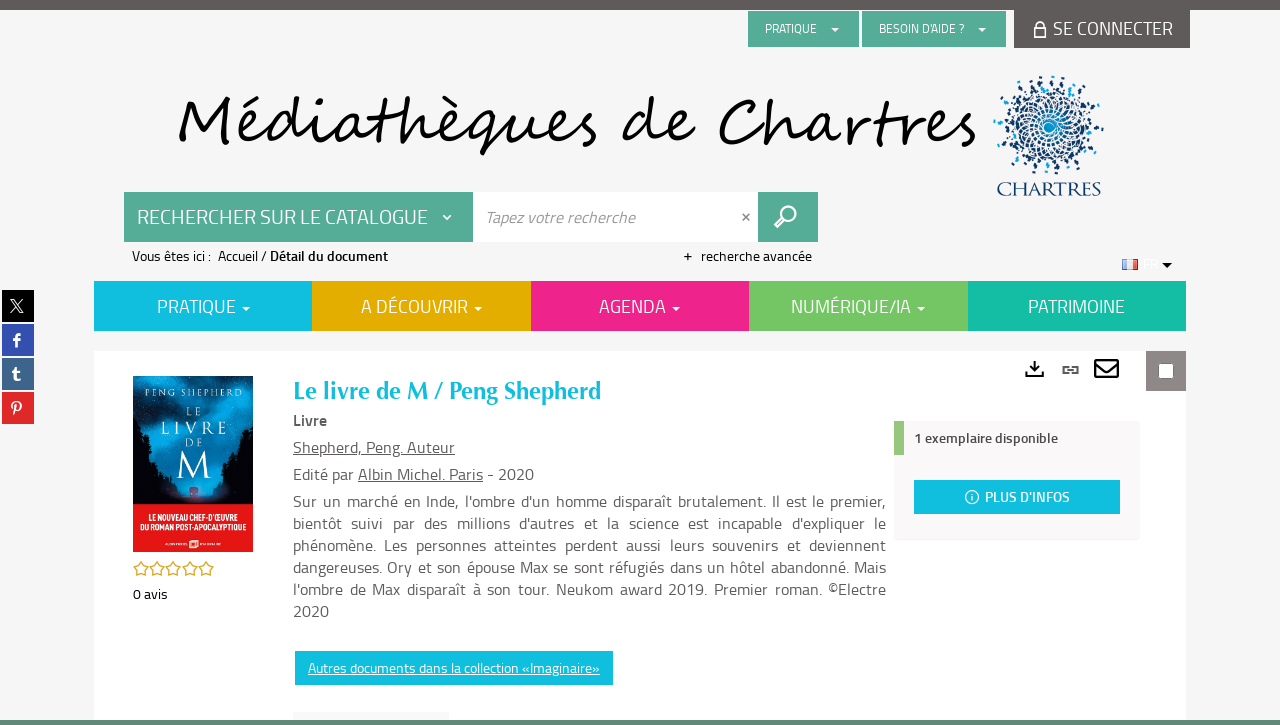

--- FILE ---
content_type: text/html; charset=utf-8
request_url: https://mediatheque.chartres.fr/Default/doc/SYRACUSE/1264716/le-livre-de-m-peng-shepherd
body_size: 69616
content:
<!DOCTYPE html><html lang="fr-FR" dir="ltr" xmlns="http://www.w3.org/1999/xhtml"><head><link rel="shortcut icon" type="image/x-icon" href="/ui/skins/default/images/favicon-std.ico" /><link rel="icon" type="image/x-icon" href="/ui/skins/default/images/favicon-std.ico" /><link rel="apple-touch-icon" href="/ui/skins/default/images/apple-touch-icon.png?v=24.3.9235.2" /><meta http-equiv="content-type" content="text/html; charset=utf-8" /><meta http-equiv="X-UA-Compatible" content="IE=edge" /><meta name="DC.Language" content="fr-FR" /><title>Le livre de M / Peng Shepherd - Les bibliothèques de Chartres</title><meta name="keywords" content=";" /><meta name="robots" content="index, follow" /><meta name="og:locale" property="og:locale" content="fr_FR" /><meta name="og:type" property="og:type" content="article" /><meta name="og:title" property="og:title" content="Le livre de M / Peng Shepherd" /><meta name="og:url" property="og:url" content="https://mediatheque.chartres.fr/Default/doc/SYRACUSE/1264716/le-livre-de-m-peng-shepherd" /><meta name="description" content="Sur un marché en Inde, l'ombre d'un homme disparaît brutalement. Il est le premier, bientôt suivi par des millions d'autres et la science est incapable d'expliquer le phénomène. Les personnes atteintes perdent aussi leurs souvenirs et deviennent dangereuses. Ory et son épouse Max se sont réfugiés dans un hôtel abandonné. Mais l'ombre de Max disparaît à son tour. Neukom award 2019. Premier roman. ©Electre 2020" /><meta name="og:description" property="og:description" content="Sur un marché en Inde, l'ombre d'un homme disparaît brutalement. Il est le premier, bientôt suivi par des millions d'autres et la science est incapable d'expliquer le phénomène. Les personnes atteintes perdent aussi leurs souvenirs et deviennent dangereuses. Ory et son épouse Max se sont réfugiés dans un hôtel abandonné. Mais l'ombre de Max disparaît à son tour. Neukom award 2019. Premier roman. ©Electre 2020" /><meta name="og:image" property="og:image" content="https://covers.syracuse.cloud/Cover/VCHR/MONO/TsL5lXy_I3i6hv-J2goVnw2/9782226442932/LARGE?fallback=https%3a%2f%2fmediatheque.chartres.fr%2fui%2fskins%2fdefault%2fportal%2ffront%2fimages%2fGeneral%2fDocType%2fMONO_LARGE.png" /><meta name="twitter:title" content="Le livre de M / Peng Shepherd" /><meta name="twitter:url" content="https://mediatheque.chartres.fr/Default/doc/SYRACUSE/1264716/le-livre-de-m-peng-shepherd" /><meta name="twitter:description" content="Sur un marché en Inde, l'ombre d'un homme disparaît brutalement. Il est le premier, bientôt suivi par des millions d'autres et la science est incapable d'expliquer le phénomène. Les personnes atteintes perdent aussi leurs souvenirs et deviennent dangereuses. Ory et son épouse Max se sont réfugiés dans un hôtel abandonné. Mais l'ombre de Max disparaît à son tour. Neukom award 2019. Premier roman. ©Electre 2020" /><meta name="twitter:image" content="https://covers.syracuse.cloud/Cover/VCHR/MONO/TsL5lXy_I3i6hv-J2goVnw2/9782226442932/LARGE?fallback=https%3a%2f%2fmediatheque.chartres.fr%2fui%2fskins%2fdefault%2fportal%2ffront%2fimages%2fGeneral%2fDocType%2fMONO_LARGE.png" /><script>
      master = window.master || { };
      window.addEventListener("DOMContentLoaded", function () {
      master.DOMContentLoaded = true; // readyState n'est pas fiable, notamment readyState "interactive"
      });
      master.onDOMContentLoaded = function (callback) {
      if (master.DOMContentLoaded) {
      callback();
      } else {
      window.addEventListener("DOMContentLoaded", function () {
      callback();
      });
      }
      };
    </script><script>
      master.onDOMContentLoaded(function () {
      master.lazyLoadInstance = new LazyLoad({
      elements_selector: '.lazy',
      callback_loaded: function (el) {
      var event;
      var eventString = 'LazyLoad::Loaded';
      
      try {
      // !IE
      event = new CustomEvent(eventString, {});
      } catch (err) {
      // IE
      event = document.createEvent('CustomEvent');
      event.initCustomEvent(eventString, false, false, {});
      }
      
      el.dispatchEvent(event);
      },
      callback_finish: function () {
      master.lazyLoadFinished = true;
      var event;
      var eventString = 'LazyLoad::Finished';
      
      try {
      // !IE
      event = new CustomEvent(eventString, {});
      } catch (err) {
      // IE
      event = document.createEvent('CustomEvent');
      event.initCustomEvent(eventString, false, false, {});
      }
      
      window.dispatchEvent(event);
      }
      });
      });
    </script><base target="_top" /><meta name="HandheldFriendly" content="True" /><meta name="MobileOptimized" content="320" /><meta name="viewport" content="width=device-width, initial-scale=1, minimum-scale=1, maximum-scale=5, user-scalable=yes" /><!--Syracuse Front Javascript Libraries--><script type="text/javascript">
      
      //<![CDATA[
      
        var CFInstance = 'EXPLOITATION'; //Backward compatibility
        var ErmesManager = window.ErmesManager || {};
        ErmesManager.BasePath = '/';
        ErmesManager.BaseUrl = 'https://mediatheque.chartres.fr/';
        ErmesManager.ErmesJgrowlParams = '{"position": "top-right" , "closer" : false , "closerTemplate" : "&lt;div&gt;Fermer toutes les notifications&lt;/div&gt;"}';
        ErmesManager.WsQueryString = '';
        ErmesManager.ResetPasswordAllowed = 'true';
        ErmesManager.BaseUri = 'https://mediatheque.chartres.fr';
        
      
        ErmesManager.config = {};
        ErmesManager.config.LegacyHoldingMode=false;
        ErmesManager.config.CloudServicesBaseUrl='https://community.syracuse.cloud/EXPLOITATION/';
        ErmesManager.config.HoldingActions={NoteEnabled:false, ProvisionNoteEnabled:false};
        ErmesManager.config.RegistrationRenewalAllowed = false;
        ErmesManager.config.IlsChooseReservationPlaceEnabled = false;
        ErmesManager.config.HeaderDisplayMode = 'default';
        ErmesManager.config.HeaderFixedMode = false;
        ErmesManager.config.CasAuthenticationEnabled = false;
        ErmesManager.config.CasAuthenticationProvider = '';
        ErmesManager.config.ResetPasswordAllowed = true;
        ErmesManager.config.RegistrationAllowed = false;
        ErmesManager.config.ResetPasswordPage = 'https://mediatheque.chartres.fr/Default/resetpassword.aspx';
        ErmesManager.config.RegistrationPage = 'https://mediatheque.chartres.fr/Default/register.aspx';
        ErmesManager.config.AuthenticationAlertsCount = '0';
		    ErmesManager.config.AuthenticationManyAlertsMessage = '(0 alertes)';
		    ErmesManager.config.AuthenticationSingleAlertsMessage = '(1 alerte)';
        ErmesManager.config.RememberMe = true;
        ErmesManager.config.IsFormAuthenticationProvider = true;
        ErmesManager.config.EnableHoldingsAnonymousBookingMessage = 'true' === 'true';
        ErmesManager.config.EnableHoldingPlacesTopLevelFilter = 'false' === 'true';
        ErmesManager.config.EnableHoldingsSubscriptionCollapsed = false;
        ErmesManager.config.EnableHoldingsSubscriptionAlwaysShow = false;
				ErmesManager.config.AuthenticationFormBackgroundImageUrl = '';
        ErmesManager.config.AuthenticationFormIsFirstPosition = 'true' === 'true';
        ErmesManager.config.AuthenticationFormDialogWidth = 650;
        ErmesManager.config.AuthenticationIdentityBindingEnabled = false;
				ErmesManager.config.SearchMode = 'DEFAULT';
        ErmesManager.config.AuthenticationIdentityBindingAllowedModes = [
          
      
        ];
        ErmesManager.config.AuthenticationFormModeButtonWidth = 216;
        
        ErmesManager.config.SearchAssistantPreselectMode = 'false' === 'true';
        ErmesManager.COOKIES_FORM = 'ErmesForms_Default';
        ErmesManager.COOKIES_SEARCH = 'ErmesSearch_Default';
        ErmesManager.isAuthenticate = false;
        ErmesManager.deactivateDetailedView=true;

        ErmesManager.userInfos = {};
        ErmesManager.userInfos.UniqueIdentifier = 'BUILTIN-ANONYMOUS';
        ErmesManager.userInfos.SubscriptionExpirationMessage = '';
        ErmesManager.userInfos.UserAlertsMessages = '';
        ErmesManager.userInfos.PartnerSiteOfIntervention = '';
        ErmesManager.userInfos.HasPseudo = 'false';
        ErmesManager.userInfos.UserNameOrPseudo = 'Utilisateur anonyme';
        
        ErmesManager.rights = {};
        ErmesManager.rights.MemorizeSearch = false;
        ErmesManager.rights.Portal_1005 = false;
        ErmesManager.rights.Portal_1201 = false;
        ErmesManager.rights.Portal_2503 = false;
        ErmesManager.rights.Portal_2504 = false;
        ErmesManager.rights.Portal_3053 = false;

        ErmesManager.labels = {
          YesText: 'Oui',
NoText: 'Non',
OkText: 'OK',
CancelText: 'Annuler',
ListIndexText: '{0} sur {1}',
CloseModalTitle: 'Fermer cette fenêtre',
Portal_DetailHoldingLabel: 'Exemplaires',
Portal_ResultsReserveDocument: 'Réserver',
Portal_HoldingActionLoanLabel: 'Réserver',
Portal_HoldingActionExpoLabel: 'Ouvrir le calendrier',
Portal_HoldingSite: 'Site',
Portal_HoldingLocalisation: 'Emplacement',
Portal_HoldingSection: 'Section',
Portal_HoldingCote: 'Cote',
Portal_HoldingType: 'Type',
Portal_HoldingStatut: 'Statut',
Portal_HoldingDateBack: 'Date retour',
Portal_HoldingActionsLabel: 'Actions',
Portal_HoldingProvisionLabelDisplay: 'Choisissez votre lieu de mise à disposition',
Portal_ReservationDialogChooseLibraryDefaultSelectionText: '---',
Portal_HoldingsMobileIsAvailableLabel: 'Disponible à {0}',
Portal_HoldingsMobileNotAvailableLabel: 'Retour prévu le {0}',
Portal_HoldingsMobileNotAvailableSiteLabel: 'à {0}',
Portal_ReservationDialogCancelTitle: 'Fermer la modale de réservation',
Portal_ReservationDialogTitle: 'Choisissez la bibliothèque',
Portal_ReservationDialogText: 'Vous souhaitez réserver un exemplaire.',
Portal_ReservationDialogChooseLibrary: 'Choisissez la bibliothèque :',
Portal_ReservationDialogChooseLibraryDefaultSelectionText: '---',
Portal_FormFieldRequiredText: 'Ce champ est obligatoire',
Portal_ReservationDialogValidText: 'Réserver',
Portal_ReservationDialogCancelText: 'Annuler',
Portal_HoldingAddNoteModalTitle: 'Ajout d\'une note de réservation',
Portal_HoldingAddNoteModalCloseTitle: 'Fermer la fenêtre d\'ajout d\'une note de réservation',
Portal_HoldingAddNoteModalPlaceholder: 'Saisissez ici votre note de réservation optionnelle',
Portal_HoldingsStatementView: 'Consulter',
Portal_DetailHoldingsStatementLabel: 'Etats de collection',
Portal_HoldingsStatementSite: 'Site',
Portal_HoldingsStatementLocalisation: 'Emplacement',
Portal_HoldingsStatementSection: 'Section',
Portal_HoldingsStatementCote: 'Cote',
Portal_HoldingsStatementWhenStart: 'Début',
Portal_HoldingsStatementWhenEnd: 'Fin',
Portal_HoldingsStatementGap: 'Lacunes',
Portal_HoldingsStatementRange: 'Etendue',
Portal_HoldingsStatementStartNumber: 'Numéro de début',
Portal_HoldingsStatementEndNumber: 'Numéro de fin',
Portal_HoldingsStatementWhenStartAsText: 'Début',
Portal_HoldingsStatementWhenEndAsText: 'Fin',
Portal_ReservationDialogSelectText: 'Sélectionner',
Portal_ReservationSecondDialogChooseLibrary: 'Choisissez la bibliothèque de retrait',
Portal_ReservationSecondDialogTitle: 'Choisissez la bibliothèque de retrait',
Portal_ReservationSecondDialogValidText: 'Confirmer la réservation',
Portal_ReservationSecondDialogValidTitle: 'Confirmer cette réservation',
Portal_ReservationDialogExcludedLocationText: 'Non réservable',
Portal_ReservationSecondDialogYourLibraryIs: 'Votre localisation de retrait est : {0}',
Portal_MyAccountPreferencesHeaderTitle: 'Mes préférences de recherche',
Portal_MyAccountPreferencesHeaderIntro: 'Vous pouvez configurer les critères s\'appliquant à chacun des contextes de recherche suivants',
Portal_MyAccountPreferencesItemIntroPreselection: 'Vous avez sélectionné :',
Portal_MyAccountPreferencesItemIntroNoPreselection: 'Aucun critère sélectionné.',
Portal_MyAccountPreferencesItemEdit: 'Modifier',
Portal_CasAuthenticationText: 'Accès interne',
Portal_ExternalAuthenticationText: 'Accès externe',
Portal_LogonTitle: 'Connexion',
Portal_LogonModalCloseTitle: 'Fermer la fenêtre de connexion',
Portal_DisabledAccountLogonTitle: 'Échec d\'authentification',
Portal_LoginText: 'Identifiant',
Portal_LoginPlaceholderText: 'Identifiant',
Portal_PasswordText: 'Mot de passe',
Portal_PasswordPlaceholderText: 'Mot de passe',
Portal_LogonForgottenPasswordText: 'Mot de passe oublié ?',
Portal_LogonRegisterMessage: 'Vous n\'avez pas encore de compte ?',
Portal_LogonRegisterNowText: 'Je m\'inscris',
Portal_ErrorHappened: 'Une erreur est survenue',
Portal_CaptureCurrentSearch: 'Capturer la recherche',
Portal_CaptureSearchName: 'Nom',
Portal_ShareSearchShowMoreOptions: 'Plus de critères',
Portal_ShareSearchHideMoreOptions: 'Cacher les critères',
Portal_AdvancedCaptureSearchTitle: 'Partager la recherche',
Portal_CaptureSearchModifyTitle: 'Modification des arguments',
Portal_CaptureSearcResultTitle: 'Aperçu',
Portal_CancelText: 'Annuler',
Portal_ShareSearchPermalinkCopy: 'Copier l\'URL dans le presse-papier',
Portal_ShareSearchPermalinkPreview: 'Aperçu de la recherche - Nouvelle fenêtre',
Portal_CaptureSearchCopyJson: 'Copier la capture dans le presse-papier',
Portal_ShareSearchPermalinkModalLabel: 'Donner un nom à la recherche puis cliquer sur "Copier l\'URL dans le presse-papier" pour récupérer l\'URL de votre recherche',
Portal_CaptureClipboardCopyDone: 'La capture a été copiée dans votre presse-papier',
Portal_UrlClipboardCopyDone: 'Le lien a été copié dans votre presse-papier',
Portal_CaptureSearchCancelTitle: 'Annuler cette capture de recherche',
Portal_CaptureNotice: 'Capturer la notice',
Portal_ShareSearchCancelTitle: 'Annuler ce partage de recherche',
Portal_SearchPreferencesModalTitle: 'Mémoriser des critères de recherche',
Portal_SearchPreferencesIntroText: 'Les critères choisis seront appliqués lors de chaque recherche "{0}".',
Portal_PreselectFacetsCancelTitle: 'Annuler cette modification',
Portal_PreselectFacetsInfoNoPreferenceNoPreselection: 'Vous n’avez pas encore mémorisé de critères dans votre compte.',
Portal_MyAccountPreferencesItemSearch: 'Rechercher',
Portal_CloseModalTitle: 'Fermer cette fenêtre',
Portal_AnonymousHoldingInfo: 'Pour réserver un exemplaire, il est nécessaire d\'être authentifié. Les réservations dépendent de votre abonnement en cours.',
Portal_HoldingInSubscription: 'Dans mon abonnement ({0})',
Portal_HoldingNotInSubscription: 'Hors abonnement ({0})',
Portal_HoldingBookingTooltipCantRenew: 'Réservation impossible',
Portal_PersoAuthentificationMyAccountLink: 'Se connecter',
Portal_RememberMeText: 'Rester connecté',
Portal_HoldingActionProvisonRequestLabel: 'Demander la consultation',
Portal_HoldingProvisionTooltipDescription: 'Effectuez une demande de mise à disposition sur cet exemplaire',
Portal_ProvisionDialogCancelTitle: 'Annuler la demande de consultation',
Portal_ProvisionDialogTitle: 'Demande de consultation sur place',
Portal_ProvisionDialogValidText: 'Confirmer la demande',
Portal_ProvisionDialogCancelText: 'Annuler',
Portal_ProvisionDialogContentHeaderText: '&lt;div class="alert alert-info" role="alert"&gt;\n &lt;span class="glyphicon glyphicon-info-sign" aria-hidden="true"&gt;&lt;/span&gt;\n &lt;span class="sr-only"&gt;&lt;/span&gt;\n &lt;span class="provision-body-header-description"&gt;Ce document sera mis à votre disposition pour consultation sur place, aux &lt;span class="provision-body-header-library"&gt; horaires d\'ouverture de la {0}&lt;/span&gt;&lt;/span&gt;&lt;p&gt;\n&lt;/p&gt;&lt;/div&gt;',
Portal_ProvisionDialogContentFooterText: 'Confirmez-vous la demande de consultation de &lt;b&gt;« {0} »&lt;/b&gt; ?',
Portal_DownloadText: 'Télécharger',
Portal_SearchFormFieldOrIndicator: '- ou -',
Portal_SearchFormSelectFieldNoResult: 'Aucun résultat pour "{0}"',
Portal_SearchFormSelectFieldStartTyping: 'Commencez à taper pour rechercher',
Portal_SearchFormThesaurusFieldLoadingText: 'Chargement...',
Portal_SearchFormThesaurusFieldNoResultsText: 'Aucun résultat',
Portal_SearchFormSelectFieldAddNewEntry: 'Si la valeur n\'est pas dans la liste, cliquez ici pour l\'ajouter',
Portal_SearchFormFieldValidationErrorMessage: 'Ce champ est obligatoire',
Portal_SearchFormFieldRequiredSelectionErrorMessage: 'Veuillez sélectionner une valeur ou la créer',
Portal_FormAdvanceSearchTitle: 'Valider votre recherche',
Portal_FormSearchLabel: 'Rechercher',
Portal_FormAdvanceClearTitle: 'Effacer vos saisies du formulaire de recherche',
Portal_FormClearLabel: 'Effacer',
Portal_SearchFormResetField: 'Supprimer la valeur',
Portal_ErmesSearchBoxHint: 'Tapez votre recherche',
Portal_SearchFormHeadingTitle: 'Recherche avancée',
Portal_SearchFormAddHiddenFieldTitle: 'Ajouter un critère au formulaire de recherche avancée',
Portal_SearchFormAddHiddenFieldLabel: 'Ajouter un critère',
Portal_SearchFormAddHiddenFieldModalDescription: 'Le critère sera ajouté au formulaire de recherche',
Portal_SearchFormFieldDateRangeToLabel: 'au',
Portal_SearchFormAddHiddenFieldModalTitle: 'Choisissez un critère de recherche',
Portal_ErmesSearchTitle: 'Recherche',
Portal_BtnSearchFieldClear: 'Effacer le champ de recherche',
Portal_BtnSearchFieldSubmit: 'Lancer la recherche sur le périmètre {0}',
Portal_AdvancedSearchFormLabel: 'Recherche avancée sur le périmètre {0}',
Portal_LogonConnectWithAnotherIdentity: 'ou',
Portal_LogonButtonText: 'Je me connecte',
Portal_LogonButtonShowForm: 'Formulaire',
BackText: 'Retour',
Portal_LogonFilterMode: 'Filtrer',
Portal_LogonInformationText: 'Pour vous connecter',
Portal_NewItemFlagDefaultLabel: 'Nouveauté',
Portal_SerialDialogCancelTitle: 'Fermer la modale des fascicules',
Portal_SerialDialogClose: 'Fermer',
Portal_HoldingSerialNumber: 'Numéro/Date de parution',
Portal_SerialDialogTitle: 'Detail des numéros de fascicule {0}',
Portal_HoldingSerialLocalisation: 'Localisation',
Portal_HoldingSerialSection: 'Section',
Portal_HoldingSerialCallNumber: 'Côte',
Portal_HoldingSerialStatus: 'Statut',
Portal_HoldingSerialEx: 'Exemplaire',
Portal_SerialColumnDisplayTitle: 'Voir les fascicules',
Portal_SerialColumnButton: 'Voir',
Portal_SerialColumnButtonLoading: 'Récupération en cours...',
Portal_HoldingNothingInSubscription: 'Il n\'y a aucun exemplaire disponible pour le moment.',
Portal_HoldingConsultOnline: 'Consulter en ligne',
Portal_HoldingBookingTooltipCantConsult: 'Consultation impossible',
Portal_HoldingBookingTooltipCantConsultDescription: 'Cet ouvrage est déjà en cours de consultation, veuillez réessayer ultérieurement',
Portal_DetailHoldingsMapControlHomeTooltip: 'Afficher tous les exemplaires',
Portal_DetailHoldingsMapControlLocationTooltip: 'Afficher ma position actuelle',
Portal_DetailHoldingsMapControlLocationDeniedTooltip: 'Vote position actuelle n\'est pas disponible',
Portal_DetailHoldingsMapCurrentLocationMarkerTooltip: 'Votre position actuelle',
Portal_DetailHoldingsMapOffMapHoldingsLabel: 'Exemplaires hors carte',
Portal_DetailHoldingsMapLibraryMoreDetails: 'Plus d\'informations...',
Portal_BiblioMapsLinkLabel: 'BiblioMaps',
Portal_BiblioMapsHeaderColumnLabel: 'BiblioMaps',
TermSynonymLabel: '{0} (employé pour {1})',
TermNeighborLabel: '{0} (associé à {1})',
TermRedirectionLabel: '{0} (nouveau terme pour {1})',
TermRedirectionSourceLabel: '{0} (ancien terme pour {1})',
Portal_ReservationDialogSingleHoldingPlaceText: 'L\'exemplaire sera mis à disposition à la bibliothèque :',
Portal_ReservationDialogSingleHoldingPlacetitle: 'Confirmez la réservation',
Portal_DetailSessionLabel: 'Sessions',
Portal_HoldingActionSessionLabel: 'S\'inscrire',
Portal_AnonymousCalendarSessionInfo: 'Pour s\'inscrire à une session, il est nécessaire d\'être authentifié.',
Portal_BasketRenamePromptTitle: 'Renommer la liste',
EndDateText: 'Date de fin',
StartDateText: 'Date de début',
Portal_DetailPanelTitleCalendarSessions: '&lt;span&gt;S\'inscrire à&lt;/span&gt;',
Portal_TypeaheadNoResultStatus: 'Aucune proposition',
Portal_TypeaheadResultsStatus: '{0} propositions disponibles',
Portal_SearchFormAddFieldTitle: 'Ajouter une restriction "{0}"',
Portal_SearchFormRemoveFieldTitle: 'Supprimer la restriction "{0}"',
Portal_ILSClientCancelCalendarReservation: 'Annulation d\'inscription',
Portal_ILSClientCancelReservation: 'Annulation de réservation',
Portal_ILSClientConfirmCancelCalendarReservationMessage: 'Confirmez-vous l\'annulation de votre inscription ?',
Portal_ILSClientConfirmCancelCalendarReservationTitle: 'Annulation de votre inscription',
Portal_ILSClientConfirmCancelReservationMessage: 'Confirmez-vous l\'annulation de votre réservation ?',
Portal_ILSClientConfirmCancelReservationTitle: 'Annulation de votre réservation',
Portal_CancelHoldingActionSessionLabel: 'Annuler votre inscription',
Portal_CancelHoldingActionLoanLabel: 'Annuler votre réservation',
Portal_HoldingSerialUtilisation: 'Utilisation'
        };

        ErmesManager.labels.Portal_AuthenticationFormModeButtonSeparatorText = '';
        ErmesManager.labels.Portal_Authentication_FormHtmlContent = '';
        ErmesManager.labels.HoldingAddNoteModalPlaceholder = 'Saisissez ici votre note de réservation optionnelle';
        ErmesManager.labels.HoldingAddNoteModalTitle = 'Ajout d\'une note de réservation';
        ErmesManager.labels.HoldingAddNoteModalCloseTitle = 'Fermer la fenêtre d\'ajout d\'une note de réservation';
        ErmesManager.labels.CloseText = 'Fermer';
        ErmesManager.labels.ReportThumbnailWrongUrl = 'La ressource Portal|ReportThumbnailWrongUrl n\'est pas définie.';
        ErmesManager.labels.ReportThumbnailModalTitle = 'Confirmation';
        ErmesManager.labels.ReportThumbnailModalBody = 'Confirmez-vous le signalement de cette vignette ?&lt;br/&gt;&lt;div style="text-align:center;margin:5px"&gt;&lt;img src="{0}"/&gt;&lt;/div&gt;';
        ErmesManager.labels.ErmesHeaderAccountWip = 'Récupération de votre compte en cours...';
        ErmesManager.labels.ErrorHappened = 'Une erreur est survenue';
        ErmesManager.labels.UnexpectedServerResponse = 'Format de réponse inattendu';
        ErmesManager.labels.GrowlErrorTitle = 'Erreur';
        ErmesManager.labels.TooltipLoading = 'Chargement en cours...';
        ErmesManager.labels.CaptureSearchChooseRendering = 'Affichage';
        ErmesManager.labels.CaptureSearchChooseNumber = 'Nombre de notices à afficher';
        ErmesManager.labels.CaptureSearchTitle = 'Capturer la recherche';
        ErmesManager.labels.CommentModalValid = 'Valider';
        ErmesManager.labels.CommentModalCancel = 'Annuler';
        ErmesManager.labels.CommentWasSuccessfullyDeleted = 'Le commentaire a bien été supprimé';
        ErmesManager.labels.NoteWasSuccessfullyDeleted = 'La note a bien été supprimée';
        ErmesManager.labels.SelectionModalClose = 'Fermer';
        ErmesManager.labels.ConfirmBoxConfirm = 'Confirmer';
        ErmesManager.labels.ConfirmBoxCancel = 'Annuler';
        ErmesManager.labels.PublicSearchFormValid = 'Valider';
        ErmesManager.labels.PublicSearchFormCancel = 'Annuler';
        ErmesManager.labels.PrivateSearchFormValid = 'Valider';
        ErmesManager.labels.PrivateSearchFormCancel = 'Annuler';
        ErmesManager.labels.ExpositionResaFormValid = 'Transmettre la demande';
        ErmesManager.labels.ExpositionResaFormClose = 'Fermer';
        ErmesManager.labels.EnrichissementsLoading = 'Chargement en cours, veuillez patienter';
        ErmesManager.labels.BasketPageTitle = 'Mes favoris';
        ErmesManager.labels.SelectionPageTitle = 'Sélection courante';
        ErmesManager.labels.ErmesSearchPageTitle = '{0} - Recherche';
        ErmesManager.labels.ErmesSearchLoadingPageTitle = 'Chargement';
        ErmesManager.labels.ErmesSearchDetailPageTitle = '{0}';
        ErmesManager.labels.TagPageTitle = 'Tag';
        ErmesManager.labels.HoldingHelpHoldingMultiple = 'Cochez les exemplaires qui vous intéressent. Le premier exemplaire disponible parmi votre sélection sera réservé';
        ErmesManager.labels.HoldingHelpHoldingPlace = 'Choisissez votre lieu de mise à disposition';
        ErmesManager.labels.CaptureSearchStandardRendering = 'Miniatures';
        ErmesManager.labels.CaptureSearchShortRendering = 'Court';
        ErmesManager.labels.CaptureSearchScrollingRendering = 'Chemin de fer';
        ErmesManager.labels.ErmesFormTitle = 'Recherche avancée';
        ErmesManager.labels.CalendarEventTitleSingular = 'événement';
        ErmesManager.labels.CalendarEventTitlePlural = 'événements';
        ErmesManager.labels.ValidateEventSubscription = 'Confirmer l\'inscription';
        ErmesManager.labels.CancelText = 'Annuler';
        ErmesManager.labels.BackText = 'Retour';
        ErmesManager.labels.AgendaCalendarHelpTooltip = 'Sélectionnez une plage de dates pour affiner votre recherche';
        ErmesManager.labels.ExportLinkFold = 'Exporter, masqué';
        ErmesManager.labels.ExportLinkUnFold = 'Exporter, affiché';
        ErmesManager.labels.AddNewTagNotice = 'Ajouter ce nouveau tag';
        ErmesManager.labels.AddNewTagName = 'Nom du nouveau tag à ajouter sur';
        ErmesManager.labels.ErrorAuthenticateInput = 'à vérifier';
        ErmesManager.labels.PasswordLostAuthenticate = 'Mot de passe oublié';
        ErmesManager.labels.ErrorAuthenticatePage = 'Erreur lors de l\'identification';
        ErmesManager.labels.SurveyMessageConfirmVote = 'Merci d\'avoir voté';
        ErmesManager.labels.SurveyVotedAlready = 'Vous avez déjà voté';
        ErmesManager.labels.RoyalSliderStatePause = 'Mettre le carrousel en lecture.';
        ErmesManager.labels.RoyalSliderStatePlay = 'Mettre le carrousel en pause.';
        ErmesManager.labels.SearchQueryAllDocument = 'Tous les documents';
        ErmesManager.labels.DefaultDropdownItemSelectedFormat = '{0}, sélectionné';
        ErmesManager.labels.JGrowlCloserMessage = 'Fermer tous les messages';
        ErmesManager.labels.RoyalSliderLabels_ArrowRight = 'Contenu suivant';
        ErmesManager.labels.RoyalSliderLabels_ArrowLeft = 'Contenu précédent';
        ErmesManager.labels.RoyalSliderLabels_FullScreen = 'Passer le slider en plein écran';
        ErmesManager.labels.RoyalSliderLabels_PlayVideo = 'Lancer la vidéo';
        ErmesManager.labels.RoyalSliderLabels_NavSelected = ', sélectionné';
        ErmesManager.labels.FacetCollectionDisplayed = ', affiché';
        ErmesManager.labels.FacetCollectionCollapsed = ', masqué';
        ErmesManager.labels.ErrorModalFieldRequiredAccessibility = 'Vous avez omis ce champ obligatoire.';
        ErmesManager.labels.RoyalSliderBulletContentNotSelected = 'Afficher le contenu {0}';
        ErmesManager.labels.RoyalSliderBulletContentSelected = 'Contenu {0} - affiché';
        ErmesManager.labels.RssFeedLinkTitle = 'Obtenir le flux RSS, nouvelle fenêtre';
        ErmesManager.labels.CnilBannerContent = 'En poursuivant votre navigation sur ce site, vous acceptez l’utilisation de cookies par nos services ainsi que des services tiers de mesure d\'audience.&lt;br/&gt;&lt;a href="/charte-cookies.aspx"&gt;Pour en savoir plus et paramétrer les cookies...&lt;/a&gt;';
        ErmesManager.labels.SuggestionSearch = 'Recherche par suggestion';
        ErmesManager.labels.SdiMemorySearchSubscribeNewsLettersSuccess = 'Vous êtes maintenant abonné à cette lettre d’information';
        ErmesManager.labels.SdiMemorySearchSubscribeSuccess = 'Vous êtes maintenant abonné à cette recherche';
        ErmesManager.labels.DetailHoldingsVerify = 'Vérification des exemplaires disponibles ...';
        ErmesManager.labels.RenewLoanSuccess = 'Prolongation réussie.';
        ErmesManager.labels.RenewLoanErrorNotSpecified = 'Erreur non spécifiée.';
        ErmesManager.labels.CancelReservationSuccess = 'Annulation réussie.';
        ErmesManager.labels.CancelReservationErrorNotSpecified = 'Erreur non spécifiée.';
        ErmesManager.labels.ContributionFormSending = 'Envoi en cours...';
        ErmesManager.labels.ContributionFormSuccess = 'Votre contribution a bien été prise en compte.';
        ErmesManager.labels.GetErrorHolding = 'Erreur lors de la récuperation de l\'exemplaire';
        ErmesManager.labels.GetNotAvaibleHolding = 'Indisponible';
        ErmesManager.labels.ConfirmDialogBasketTitle = 'Vider tous les favoris';
        ErmesManager.labels.ConfirmDialogBasketFolderTitle = 'Supprimer la liste "{0}"';
        ErmesManager.labels.ConfirmDialogBasketText = 'Confirmez-vous la suppression de tous les documents de vos favoris ? Cette action sera irréversible.';
        ErmesManager.labels.ConfirmDialogBasketTextByFilter = 'Confirmez-vous la suppression de la liste "{0}" ?';
        ErmesManager.labels.PnbConfirmBoxTitle = 'La ressource Portal|PnbConfirmBoxTitle n\'est pas définie.';
        ErmesManager.labels.PnbConfirmBoxMessage = 'La ressource Portal|PnbConfirmBoxMessage n\'est pas définie.';
        ErmesManager.labels.searchLabelDefault = 'Recherche du document';
        ErmesManager.labels.RecongnitionLabelInput = 'Reconnaissance vocal...';
        ErmesManager.labels.StartSearch = 'Lancer la recherche sur le périmètre {0}';
        ErmesManager.labels.SearchFormLabel = 'Recherche sur le périmètre {0}';
        ErmesManager.labels.MyAccountAddToBasketNothingSelected = 'Veuillez sélectionner au moins un document.';
        ErmesManager.labels.Portal_CancelReservationNoReservationSelected = 'Veuillez sélectionner au moins un document.';
        ErmesManager.labels.Portal_CancelReservationConfirmTitle = 'Confirmer cette annulation';
        ErmesManager.labels.Portal_CancelReservationCancelTitle = 'Annuler cette annulation';
        ErmesManager.labels.Portal_PreselectFacetsInfoNoPreference = 'Mémoriser les critères dans votre compte.';
        ErmesManager.labels.Portal_PreselectFacetsInfoPreferenceEqualsPreselection = 'Les critères sont mémorisés dans votre compte.';
        ErmesManager.labels.Portal_PreselectFacetsInfoPreferenceIsNotPreselection = 'Les critères sont différents de ceux mémorisés dans votre compte.';
        ErmesManager.labels.Portal_PreselectFacetsInfoPreferenceRestoreSuccess = 'Les critères ont été restaurés.';
        ErmesManager.labels.Portal_PreselectFacetsInfoPreferenceSaveSuccess = 'Les critères ont été mémorisés.';
        ErmesManager.labels.Portal_PreselectFacetsInfoPreferenceSaveTooltip = 'Mémoriser les critères de recherche dans votre compte.';
        ErmesManager.labels.Portal_PreselectFacetsInfoPreferenceValidateTooltip = 'Confirmer les critères sélectionnés.';
        ErmesManager.labels.Portal_PreselectFacetsInfoPreferenceRestoreTooltip = 'Restaurer les critères de recherche mémorisés dans votre compte.';
        ErmesManager.labels.Portal_PreselectFacetsResetButton = 'Tout effacer';
        ErmesManager.labels.Portal_PreselectFacetsValidateButton = 'Confirmer';
        ErmesManager.labels.Portal_PreselectFacetsSaveButton = 'Mémoriser';
        ErmesManager.labels.Portal_PreselectFacetsCancelButton = 'Annuler';
        ErmesManager.labels.Portal_PreselectFacetsModalTitle = 'Pré-sélectionner des critères de recherche';
        ErmesManager.labels.Portal_PreselectFacetsIntroText = 'Les critères choisis seront appliqués le temps de la session à chaque recherche "{0}".';
        ErmesManager.labels.Portal_PreselectFacetsSelectedInfo = 'Vous avez sélectionné :';
        ErmesManager.labels.Portal_PreselectFacetsSelectedInfoEmpty = 'Aucun critère sélectionné.';
        ErmesManager.labels.Portal_PreselectFacetsRestoreButton = 'Restaurer';
        ErmesManager.labels.Portal_FacetCollectionCollapsed = ', masqué';
        ErmesManager.labels.Portal_FacetCollectionDisplayed = ', affiché';
        ErmesManager.labels.Portal_SearchHistoryTableDateHeader = 'Quand';
        ErmesManager.labels.Portal_SearchHistoryTableScenarioHeader = 'Où';
        ErmesManager.labels.Portal_SearchHistoryTableSearchHeader = 'Recherche';
        ErmesManager.labels.Portal_SearchHistoryTableFiltersHeader = 'Filtres';
        ErmesManager.labels.Portal_SearchHistoryTableCountHeader = 'Résultats';
        ErmesManager.labels.Portal_SearchHistoryTableActionHeader = 'Actions';
        ErmesManager.labels.Portal_SearchHistoryModalTitle = 'Historique de vos recherches';
        ErmesManager.labels.Portal_SearchHistoryModalCloseTitle = 'Fermer la fenêtre d\'historique de vos recherches';
        ErmesManager.labels.Portal_SearchHistoryCancelButton = 'Fermer';
        ErmesManager.labels.Portal_SearchHistoryItemSearchAction = 'Lancer la recherche';
        ErmesManager.labels.Portal_SearchHistoryItemMemorizeAction = 'Mémoriser dans son compte';
        ErmesManager.labels.Portal_SearchHistoryItemRemoveAction = 'Supprimer';
        ErmesManager.labels.Portal_RawRecordClipboardCopyButton = 'Copier ce document dans le presse-papier';
        ErmesManager.labels.Portal_RawRecordClipboardCopyDone = 'Le document a été copié dans votre presse-papier';
        ErmesManager.labels.Portal_RawRecordPopupTitle = 'Document xml natif';
        ErmesManager.labels.Portal_ExpositionResaWindowLabel = 'Faire une demande de réservation d\'outil d\'animation';
        ErmesManager.labels.Portal_ExpositionResaWindowCloseTitle = 'Fermer la fenêtre de demande de réservation d\'outil d\'animation';
        ErmesManager.labels.Portal_ExpositionResaBookingTypeHolding = 'Réservation';
        ErmesManager.labels.Portal_ExpositionResaBookingTypeHoldingRequest = 'Demande de réservation';
        ErmesManager.labels.Portal_ExpositionResaBookingTypeLoan = 'Prêt';
        ErmesManager.labels.Portal_CancelText = 'Annuler';
        ErmesManager.labels.Portal_BackText = 'Retour';
        ErmesManager.labels.Portal_ExpositionResaFormValid = 'Transmettre la demande';
        ErmesManager.labels.Portal_ExpositionResaFetchBookings = 'Vérification des réservations concernant cet outil d\'animation';
        ErmesManager.labels.Portal_ExpositionResaNewRange = 'Votre choix de dates';
        ErmesManager.labels.Portal_AgendaDatepickerFromDate = 'Du';
        ErmesManager.labels.Portal_AgendaDatepickerToDatee = 'Au';
        ErmesManager.labels.Portal_SubscriptionExpirationWarningDescription = 'Pensez à venir à la bibliothèque pour renouveler votre abonnement.';
        ErmesManager.labels.Portal_SubscriptionExpirationWarningTitle = 'Informations à propos de votre abonnement';
        ErmesManager.labels.Portal_AccountWarningTitle = 'Informations à propos de votre compte';
        ErmesManager.labels.Portal_AuthenticationAlertRenewRegistrationBtnText = 'Cliquer ici pour accéder à mon profil';
        ErmesManager.labels.Portal_AuthenticationAlertVirtualPurseBtnText = 'Cliquer ici pour accéder à mon porte-monnaie';      
        ErmesManager.labels.Portal_ShowExpirationWarningCancelTitle = 'Fermer cette alerte';
        ErmesManager.labels.Portal_ProvisionDialogCancelTitle = 'Annuler la demande de consultation';
        ErmesManager.labels.Portal_ProvisionDialogTitle = 'Demande de consultation sur place';
        ErmesManager.labels.Portal_ProvisionDialogValidText = 'Confirmer la demande';
        ErmesManager.labels.Portal_ProvisionDialogCancelText = 'Annuler';
        ErmesManager.labels.Portal_ProvisionDialogContentHeaderText = '&lt;div class="alert alert-info" role="alert"&gt;\n &lt;span class="glyphicon glyphicon-info-sign" aria-hidden="true"&gt;&lt;/span&gt;\n &lt;span class="sr-only"&gt;&lt;/span&gt;\n &lt;span class="provision-body-header-description"&gt;Ce document sera mis à votre disposition pour consultation sur place, aux &lt;span class="provision-body-header-library"&gt; horaires d\'ouverture de la {0}&lt;/span&gt;&lt;/span&gt;&lt;p&gt;\n&lt;/p&gt;&lt;/div&gt;';
        ErmesManager.labels.Portal_ProvisionDialogContentFooterText = 'Confirmez-vous la demande de consultation de &lt;b&gt;« {0} »&lt;/b&gt; ?';
        ErmesManager.labels.Portal_ExpositionBookingCalendarLabel = 'Calendrier de réservation';
        ErmesManager.labels.Portal_ExpositionBookingHelpUserLigde = 'Veuillez choisir une date de début et de fin de réservation sur le calendrier ci-dessous.';
        ErmesManager.labels.Portal_ExpositionBookingTransportModeLabel = 'Mode de transport';
        ErmesManager.labels.Portal_ExpositionBookingGoTransportModeLabel = 'Aller';
        ErmesManager.labels.Portal_ExpositionBookingReturnTransportModeLabel = 'Retour';
        ErmesManager.labels.Portal_ExpositionBookingSummupLabel = 'Demande de réservation pour la période du';
        ErmesManager.labels.Portal_ExpositionBookingSummupSeparatorLabel = 'au';
        ErmesManager.labels.Portal_HoldingsInformationMessage = 'Les conditions de réservation ont été modifiées : il vous est maintenant possible de réserver des documents disponibles.<br />La réservation de document indisponible (en prêt) reste toujours possible.<br />\n<h4><span style="font-weight: bold;">Merci d\'attendre d\'être notifié par email ou par courrier pour venir chercher votre réservation.<br /><br /></span></h4>';
        ErmesManager.labels.Portal_ILSClientReservation = 'Réservation';
		    ErmesManager.labels.Portal_ReservationMapSiteChoice = 'Choisissez la bibliothèque auprès de laquelle vous souhaitez réserver le document';
        ErmesManager.labels.Portal_DetailGoBackToSearch = 'Retour aux résultats de recherche';
		    ErmesManager.labels.Portal_DetailHoldingsMapLabel = 'Localisation des exemplaires';
		    ErmesManager.labels.Portal_DetailHoldingsMapCountLabel = '{0} exemplaires';
		    ErmesManager.labels.Portal_DetailHoldingsMapCountLabelSingular = '1 exemplaire';
		    ErmesManager.labels.Portal_DetailHoldingsMapNoHondlingOnMap = 'Aucun exemplaire dans cette zone géographique...';
        ErmesManager.labels.Portal_PreselectFacetsModifyLinkLabel = 'Modifier les critères pré-sélectionnés';
        ErmesManager.labels.Portal_SearchAssistantButtonLabel = 'Recherche assistée';
        
      
      //]]></script><script>
      
      window.ErmesManager = window.ErmesManager || {};
      
    </script><script type="text/javascript" src="/ui/plug-in/portal/portal-front-all.js?v=24.3.9235.2" defer="defer"> </script><script type="text/javascript" src="/ui/plug-in/syracuse-dist/js/ComponentFactory.js?v=24.3.9235.2" defer="defer"> </script><link rel="stylesheet" type="text/css" href="/ui/skins/default/portal/front/portal-front-all.css?v=24.3.9235.2" /><script type="text/javascript" src="/dropzone-locale-fr-FR.ashx?v=24.3.9235.2" defer="defer"> </script><script type="text/javascript">
      master.onDOMContentLoaded(function () {
        bootbox.addLocale('fr-FR', {
          OK: ErmesManager.labels.CommentModalValid,
          CANCEL: ErmesManager.labels.CommentModalCancel,
          CONFIRM: ErmesManager.labels.ConfirmBoxConfirm,
          CLOSE: ErmesManager.labels.SelectionModalClose,
        });
        bootbox.setLocale('fr-FR');
      });
    </script><script type="text/javascript" src="/ui/plug-in/dayjs/locale/fr.js?v=24.3.9235.2" defer="defer"> </script><script type="text/javascript">
      
        window.addEventListener("DOMContentLoaded", function () {
          dayjs.extend(window.dayjs_plugin_customParseFormat);
          dayjs.extend(window.dayjs_plugin_localizedFormat);
          dayjs.locale('fr'); 
        });
      
    </script><!--XmlForms JavaScript libraries--><script type="text/javascript">
        window.addEventListener("DOMContentLoaded", function () {
      
      
        formManager.debug = false;
        formManager.inputKey = '';
        formManager.savingText = 'Enregistrement en cours...';
        formManager.loadingText = 'Chargement en cours...';
        formManager.invalidText = 'Ce champ est invalide';
        formManager.requiredText = 'Ce champ est obligatoire';
        formManager.lengthText = 'La longueur de ce champ doit être de {0} caractère(s)';
        formManager.minLengthText = 'La longueur minimum de ce champ est de {0} caractère(s)';
        formManager.maxLengthText = 'La longueur maximum de ce champ est de {0} caractère(s)';
        formManager.minValueText = 'La valeur minimum de ce champ doit être de {0}';
        formManager.maxValueText = 'La valeur maximum de ce champ doit être de {0}';
        formManager.passwordText = 'Les mots de passe sont différents';
        formManager.invalidDateText = 'La ressource FormFieldDateInvalidText n\'est pas définie.';
        formManager.requiredCheckboxText = 'Veuillez cocher cette case si vous souhaitez continuer';
        formManager.requiredCheckboxGroupText = 'Veuillez cocher au moins l\'une de ces cases';
        formManager.requiredRadioGroupText = 'Veuillez sélectionner l\'une de ces options';
        formManager.downloadText = 'Télécharger';
        formManager.addressAddManually = 'Si votre adresse n\'est pas dans la liste, cliquez ici pour l\'ajouter';
        formManager.addressNoResult = 'Aucune adresse correspondante';
        formManager.addressPending = 'Chargement en cours';
      
      
        });
      </script><script defer="defer" type="text/javascript" src="/ui/plug-in/syracuse-dist/js/PasswordReveal.js?v=24.3.9235.2"> </script><link rel="preload" href="/ui/skins/default/fonts/glyphicons.woff?v=24.3.9235.2" as="font" type="font/woff" crossorigin="anonymous" /><link rel="stylesheet" type="text/css" href="/ui/skins/default/flags.min.css?v=24.3.9235.2" /><link rel="stylesheet" type="text/css" href="/ui/skins/default/glyphicons.min.css?v=24.3.9235.2" /><link rel="stylesheet" type="text/css" href="/ui/skins/default/portal/front/base-min.css?v=24.3.9235.2" /><link rel="stylesheet" type="text/css" href="/ui/skins/VCHR/projet.css?v=24.3.9235.2" /><link rel="preload" href="/ui/plug-in/bootstrap/resources/fonts/glyphicons-halflings-regular.woff?v=24.3.9235.2" as="font" type="font/woff" crossorigin="anonymous" /><link rel="preload" href="/ui/skins/standard/portal/front/ressources/font/ermes-font-update.woff2?v=24.3.9235.2" as="font" type="font/woff2" crossorigin="anonymous" /><link rel="canonical" href="https://mediatheque.chartres.fr/Default/doc/SYRACUSE/1264716/le-livre-de-m-peng-shepherd?_lg=fr-FR" /></head><body dir="ltr" class="detail-static-page  cf-rtm ">
  
  
  
  
  
  
  
  
  
  
  
  
  <script type="text/javascript">
              /*<![CDATA[*/
              
        master = window.master || { };
        master.debug = false;
        master.rtl = false;
        master.skin = 'VCHR';
        master.skinsRootPath = '/ui/skins/';
        master.pluginsRootPath = '/ui/plug-in/';
        master.theme = '';
        master.navigationExperience = 'Modern';
        master.useForFront = true;
        master.designMode = '';
        master.canEditResourceKey = false;
        master.applicationName = '';
        master.applicationAlias = '';
        master.scopeId = 1;
        master.scopeName = 'Default';
        master.scopeType = null;
        master.scopeTypeName = '';
        master.scopeTypeLabel = '';
        master.scopeDescription = 'Les bibliothèques de Chartres';
        master.scopeAlias = 'Default';
        master.scopeChildCount = 0;
        master.pageTitle = 'Le livre de M / Peng Shepherd';
        master.pageTitleFormat = '{0} - {1}';
        master.globalTitle = 'Les bibliothèques de Chartres';
        master.pageFullName = 'Archimed.SearchServices.Web.UI.Ermes.Front.DetailStatic';
        master.currentCulture = 'fr-FR';
        master.currentCultureId = 1036;
        master.currentParentCultureId = 12;
        master.changeCultureAllowed = true;
        master.isPopup = false;
        master.instanceName = 'EXPLOITATION';
        master.userDisplayName = 'Utilisateur anonyme';
        master.isSuperAdministrator = false;        
        master.instanceUrl = 'https://mediatheque.chartres.fr/';
        master.instanceBackOfficeBaseUrl = 'https://mediatheque.chartres.fr/pro/';
        master.instanceFrontOfficeBaseUrl = 'https://mediatheque.chartres.fr/';
        master.instanceBasePath = '/';
        master.instanceBackOfficeBasePath = '/pro/';
        master.instanceFrontOfficeBasePath = '/';
        master.instanceWebDirectory = '/';
        master.isBackOffice = false;
        master.backOfficeWebDirectory = 'pro';
        master.baseUrl = 'https://mediatheque.chartres.fr/pro/default/';
        master.backOfficeBasePath = '/pro/default/';
        master.frontOfficeBasePath = '/';
        master.backOfficeBaseUrl = 'https://mediatheque.chartres.fr/pro/default/';
        master.frontOfficeBaseUrl = 'https://mediatheque.chartres.fr/';
        master.basePath = '/';
        master.homeUrl = 'https://mediatheque.chartres.fr/pro/default/';
        master.homePath = '/pro/default/';
        master.disconnectLabel = 'Se déconnecter';
        master.authenticateLabel = 'Se connecter';
        master.loadMask = false;
        master.isAdministrator = false;
        master.isAnonymous = true;
        master.isEmptyScopeMember = false;
        master.globalSiteText = 'Tout le réseau';
        master.currentSiteName = 'Default';
        master.currentSiteDescription = 'Les bibliothèques de Chartres';
        master.changeSiteAllowed = true;
        master.changeSiteLabel = 'Mon entité d\'intervention';
        master.getScopesErrorMessage = 'Une erreur est survenue lors de la récupération des entités';
        master.enterFullscreenText = 'Passer en mode plein écran';
        master.exitFullscreenText = 'Quitter le mode plein écran';
        master.saveStateText = 'Sauvegarder la mise en forme des listes';
        master.saveStateSuccessMessage = 'La mise en forme des listes a été correctement enregistrée.';
        master.saveStateErrorMessage = 'Une erreur est survenue lors de l\'enregistrement de la mise en forme des listes.';
        master.restoreStateText = 'Réinitialiser la mise en forme des listes';
        master.restoreStateConfirmMessage = 'Voulez-vous vraiment réinitialiser la mise en forme des listes ?';
        master.restoreStateSuccessMessage = 'La mise en forme des listes a été correctement réinitialisée.';
        master.restoreStateErrorMessage = 'Une erreur est survenue lors de la réinitialisation de la mise en forme des listes.';
        master.version = '24.3.9235.2';
        master.cookieDomain = '';
        master.cookieSecure = true;
        master.remindMeLaterText = 'Me le rappeler plus tard';
        master.loadingText = 'Chargement en cours...';
                
        master.isSearchPage = false;
        master.scopeTypes = {
        
          'None': 0,
          0:{
          name :  'None',
          label :  'Entité'}
         , 
          'Group': 1,
          1:{
          name :  'Group',
          label :  'Groupe'}
         , 
          'Library': 2,
          2:{
          name :  'Library',
          label :  'Bibliothèque'}
         , 
          'Partner': 3,
          3:{
          name :  'Partner',
          label :  'Partenaire'}
        
        }
        master.scopes = {
        
          'Default':{
          description :  'Les bibliothèques de Chartres',
          id :  1,
          alias :  'Default',
          disabled :  false
          }
         , 
          'SIGB':{
          description :  'SIGB',
          id :  5,
          alias :  'SIGB',
          disabled :  false
          }
         , 
          'ZAPO':{
          description :  'Médiathèque L\'Apostrophe',
          id :  9,
          alias :  'ZAPO',
          disabled :  false
          }
         , 
          'ZMAD':{
          description :  'Bibliothèque Louis Aragon',
          id :  13,
          alias :  'ZMAD',
          disabled :  false
          }
        
        };
        master.scopesEnabled = false;
        master.flattenScopes = false;
        master.applications = {};
        master.applications[''] = { name: '', alias: '', description: 'Accueil', modules: [] };
        
    master.applications[''].modules.push({id: 2,name: 'Paramètres',description: 'Paramètres',last: false,searchAreas: [],defaultSearchArea: ''});
  
    master.applications[''].modules.push({id: 401,name: 'Réseau',description: 'Administration du réseau',last: true,searchAreas: [],defaultSearchArea: ''});
  
        master.cloudServices = {
        syracuse: {
        authority: 'https://community.syracuse.cloud'
        }
        }
        
        
        
        master.cookiesConsent = JSON.parse('{}');

        String.prototype.format = function () {
          var s = this,
              i = arguments.length;

          while (i--) {
              s = s.replace(new RegExp('\\{' + i + '\\}', 'gm'), arguments[i]);
          }
          return s;
        }

        master.setPageTitle = function(title) {
          if (title !== '') {
            if (this.globalTitle !== '') {
              document.title = this.pageTitleFormat.format(title, this.globalTitle);
            } else {
              document.title = title;
            }
          }
        } 
      
              /*]]>*/</script>
  
  
  
  
  
  
  
  
  
  
  
  
  <script type="text/javascript">
              /*<![CDATA[*/
              
                
                  master.onDOMContentLoaded(function () {
                  
              
      ErmesGUI.callback.GlobalActionDetailHidden = 'Détail de la sélection courante, masqués';
      ErmesGUI.callback.GlobalActionDetailVisible = 'Détail de la sélection courante, affichés ci-dessous';
      ErmesGUI.callback.GlobalCurrentSelectionLabel = 'Ma sélection en cours';
    
                });
              
              /*]]>*/</script>
  <script type="text/x-jquery-tmpl" id="selectionTmpl">
      
      
      {{if item.length > 0}}  
        <div id="panel-selection-detail" class="global_content sel_reduced">
          <div class="panel panel-selection">
            <div class="panel-heading">
              <button type="button" class="bouton_detail btn-link-like pull-right" href="#" title="Détail de la sélection courante, masqués"><i class="fas fa-expand"></i>${item.length}</button>
              <h2>
                <span class="selection_label ermes-label">Sélection courante</span>
              </h2>
              <div class="clearfix"></div>
            </div>
            <div class="panel-body" style="display:none;">
              <ul>
                {{each item}}
                  <li>
                    <button type="button" data-selectionid="5" class="supp removeItem btn-link-like icon-remove pull-left" title="Supprimer la ressource" data-index="${$index}"><span class="sr-only">Supprimer la ressource</span></button>
                    ${$value.Ttl}
                  </li>
                {{/each}}
              </ul>
            </div>
            <div class="panel-footer" style="display:none;">
              {{if item.length > 0}}
			  <div>
      Actions :
      </div>
              <ul class="actions">
                
      
                <li>
                  <a title="Voir la sélection" class="voir icon-eye-open search-icon-container--icon" href="/selection.aspx"></a>
                </li>
                <li>
                  <button type="button" title="Vider" class="removeAll supp btn-link-like icon-remove modal-focus search-icon-container--icon"><span class="sr-only">Vider</span></button>
                </li>
                  
      
      
                <li>
                  <button type="button" title="Partager l'URL de la recherche" class="bindToSelectionCaptureSearch glyphicon glyphicon-share-alt modal-focus btn-link-like search-icon-container--icon"><span class="sr-only">Partager l'URL de la recherche</span></button>
                </li>                  
                  
      
                <li>
                
      <div class="btn-group dropdown-direction-switcher" style="position:relative" xmlns="http://www.w3.org/1999/xhtml">
  <button data-toggle="dropdown" class="dropdown-toggle btn-link-like modal-focus search-icon-container--icon exportsList" title="Exports">
    <span class="icon-download" aria-hidden="true" />
    <span class="sr-only">Exports</span>
  </button>
  <ul class="dropdown-menu pull-right">
    <li>
      <button class="export_link btn-link-like" data-id="6" data-search-type="1">
        <span class="label-dropdown">Export PDF</span>
      </button>
    </li>
    <li>
      <button class="export_link btn-link-like" data-id="5" data-search-type="1">
        <span class="label-dropdown">Export CSV</span>
      </button>
    </li>
    <li>
      <button class="export_link btn-link-like" data-id="7" data-search-type="1">
        <span class="label-dropdown">Export HTML</span>
      </button>
    </li>
    <li>
      <button class="export_link btn-link-like" data-id="8" data-search-type="1">
        <span class="label-dropdown">Export RIS (Zotero)</span>
      </button>
    </li>
  </ul>
</div>
      
                </li>
      
        
				        <li>
					        <button type="button" title="Envoyer par mail" class="search-send-results btn-link-like search-icon-container--icon" data-search-type="1">
						          <i class="far fa-envelope" aria-hidden="true"></i>
                      <span class="sr-only">Envoyer par mail</span>
					        </button>
				        </li>
				
      
      
              </ul>
                {{/if}}
              <div class="clearfix"></div>
            </div>
          </div>
        </div>
      {{/if}}
      
    </script>
  <script type="text/x-jquery-tmpl" id="manageSelectionsTmpl">
      
      {{if d.PageCount!=0}}
        <div class="display-inline">
          <button type="button" {{if d.Page==0}}disabled="disabled"{{/if}} class="icon-chevron-left bouton selectionPaging {{if d.Page!=0}}previous{{/if}}"/> Page <span class="currentPage">${d.Page+1}</span> sur ${d.PageCount+1} <button type="button" {{if d.Page==d.PageCount}}disabled="disabled"{{/if}} class="icon-chevron-right selectionPaging {{if d.Page!=d.PageCount}}next{{/if}}"/>
        </div>
      {{/if}}
      <div class="overflow:auto" id="selectionsFormList">
        <table class="table table-striped" role="presentation">
          {{each d.SelectionItems}}
            <tr class="selection-state-${$value.Selection.SelStatus}">
              <td>
                ${$value.Selection.SelName}
              </td>
              <td>
                <input type="checkbox" data-id="${$value.Selection.SelUid}" {{if $value.State==1}} class="unknown" {{/if}} {{if $value.State!=2}} checked="checked" {{/if}}/>
              </td>
            </tr>
          {{/each}}        
        </table>
      </div>
      
    </script>
  <script type="text/javascript">
              /*<![CDATA[*/
              
                
                  master.onDOMContentLoaded(function () {
                  
              
      $('body')
      .off('click.dropdown-menu touchstart.dropdown.data-api', '.dropdown-menu')
      .on('click.dropdown-menu touchstart.dropdown.data-api', '.dropdown-menu form', function (e) { e.stopPropagation() })
    
                });
              
              /*]]>*/</script>
  <div id="mobile-actions" class="visible-xs">
    <div class="btn-group hamburger-mobile ">
      <button type="button" class="navbar-toggle" data-toggle="collapse" data-target=".bs-navbar-collapse" title="Afficher le menu">
        <span aria-hidden="true" class="icon-bar"></span>
        <span aria-hidden="true" class="icon-bar"></span>
        <span aria-hidden="true" class="icon-bar"></span>
        <span class="ermes-label">
          <span>Afficher le menu</span>
        </span>
      </button>
    </div>
    <div class="pull-right btn-group lang-dropdown-mobile lang-dropdown-mobile-with-flags">
      <a tabindex="0" class="btn  dropdown-toggle dropChangeCulture" title="Choix de la langue, masqué" data-title-off="Choix de la langue, masqué" data-title-on="Choix de la langue, affiché" data-toggle="dropdown" aria-haspopup="true" aria-expanded="false">
        <div class="x-flag x-flag-fr-FR pull-left"> </div>
        <span class="label-dropdown">FR</span>
        <span class="caret" aria-hidden="true"></span>
      </a>
      <ul class="dropdown-menu pull-left js-language-selector" role="menu" aria-labelledby="dropChangeCulture-mobile">
        <li role="presentation" class="active">
          <a lang="fr-FR" href="/Default/detailstatic.aspx?RSC_BASE=SYRACUSE&amp;RSC_DOCID=1264716&amp;TITLE=le-livre-de-m-peng-shepherd&amp;_lg=fr-FR" role="menuitem" tabindex="-1" data-original-title="fr-FR" data-language="fr-FR">
            <div class="x-flag x-flag-fr-FR pull-left"> </div>
            <span class="label-dropdown">FR</span>
          </a>
        </li>
        <li role="presentation">
          <a lang="en-GB" href="/Default/detailstatic.aspx?RSC_BASE=SYRACUSE&amp;RSC_DOCID=1264716&amp;TITLE=le-livre-de-m-peng-shepherd&amp;_lg=en-GB" role="menuitem" tabindex="-1" data-original-title="en-GB" data-language="en-GB">
            <div class="x-flag x-flag-en-GB pull-left"> </div>
            <span class="label-dropdown">EN</span>
          </a>
        </li>
        <li role="presentation">
          <a lang="en-US" href="/Default/detailstatic.aspx?RSC_BASE=SYRACUSE&amp;RSC_DOCID=1264716&amp;TITLE=le-livre-de-m-peng-shepherd&amp;_lg=en-US" role="menuitem" tabindex="-1" data-original-title="en-US" data-language="en-US">
            <div class="x-flag x-flag-en-US pull-left"> </div>
            <span class="label-dropdown">EN</span>
          </a>
        </li>
        <li role="presentation">
          <a lang="de-DE" href="/Default/detailstatic.aspx?RSC_BASE=SYRACUSE&amp;RSC_DOCID=1264716&amp;TITLE=le-livre-de-m-peng-shepherd&amp;_lg=de-DE" role="menuitem" tabindex="-1" data-original-title="de-DE" data-language="de-DE">
            <div class="x-flag x-flag-de-DE pull-left"> </div>
            <span class="label-dropdown">DE</span>
          </a>
        </li>
        <li role="presentation">
          <a lang="nl-NL" href="/Default/detailstatic.aspx?RSC_BASE=SYRACUSE&amp;RSC_DOCID=1264716&amp;TITLE=le-livre-de-m-peng-shepherd&amp;_lg=nl-NL" role="menuitem" tabindex="-1" data-original-title="nl-NL" data-language="nl-NL">
            <div class="x-flag x-flag-nl-NL pull-left"> </div>
            <span class="label-dropdown">NL</span>
          </a>
        </li>
        <li role="presentation">
          <a lang="ar-SA" href="/Default/detailstatic.aspx?RSC_BASE=SYRACUSE&amp;RSC_DOCID=1264716&amp;TITLE=le-livre-de-m-peng-shepherd&amp;_lg=ar-SA" role="menuitem" tabindex="-1" data-original-title="ar-SA" data-language="ar-SA">
            <div class="x-flag x-flag-ar-SA pull-left"> </div>
            <span class="label-dropdown">AR</span>
          </a>
        </li>
      </ul>
    </div>
    <div id="share_social_mobile" class="btn-group social-network social-network-mobile pull-right">
      <a class="btn btn-lg dropdown-toggle btn-account" role="button" data-toggle="dropdown" aria-haspopup="true" aria-expanded="false" title="Partager sur les réseaux sociaux"><span class="ermes-label">Partager sur les réseaux sociaux</span>
        <span class="icon-share" aria-hidden="true"> </span>
      </a>
      <ul class="dropdown-menu" aria-labelledby="share_social_mobile">
        <li>
          <a href="#" data-network="twitter" class="social-network-icon pop twitter" title="Partager sur twitter (Nouvelle fenêtre)">
            <span class="sr-only">Partager sur twitter (Nouvelle fenêtre)</span>
            <span class="icon-twitter"> </span>
          </a>
        </li>
        <li>
          <a href="#" data-network="facebook" class="social-network-icon pop facebook" title="Partager sur facebook (Nouvelle fenêtre)">
            <span class="sr-only">Partager sur facebook (Nouvelle fenêtre)</span>
            <span class="icon-facebook"> </span>
          </a>
        </li>
        <li>
          <a href="#" data-network="tumblr" class="social-network-icon pop tumblr" title="Partager sur tumblr (Nouvelle fenêtre)">
            <span class="sr-only">Partager sur tumblr (Nouvelle fenêtre)</span>
            <span class="icon-tumblr"> </span>
          </a>
        </li>
        <li>
          <a href="#" data-network="pinterest" class="social-network-icon pop pinterest" title="Partager sur pinterest (Nouvelle fenêtre)">
            <span class="sr-only">Partager sur pinterest (Nouvelle fenêtre)</span>
            <span class="icon-pinterest"> </span>
          </a>
        </li>
      </ul>
    </div>
    <div class="btn-group change-site-mobile">
      <div class="sitebtn-group"></div>
    </div>
    <div class="btn-group my-account-mobile ">
      <div class="button-my-account btn-group ">
        <nav class="navbar" aria-labelledby="dropMenu2">
          <ul role="presentation">
            <li role="presentation" class="dropdown">
              <button title="Afficher la zone d'authentification" id="dropMenu2" type="button" aria-haspopup="true" aria-expanded="false" data-title-off="Afficher la zone d'authentification" data-title-on="Masquer la zone d'authentification" class="btn btn-account btn-lg account-form toggle-title" aria-owns="authentification" data-toggle="dropdown" data-toggle-state="off">
                <span class="hidden-xs">
                  <i aria-hidden="true" class="icon-lock"></i>
                  <span class="btn-account-label ">Se connecter</span>
                </span>
                <span class="visible-xs">
                  <i aria-hidden="true" class="icon-lock"></i>
                  <span class="ermes-label">
                    <span>Se connecter</span>
                  </span>
                </span>
              </button>
            </li>
          </ul>
        </nav>
      </div>
    </div>
  </div>
  <div id="page" class="detailStatic">
    <header role="banner" id="header_banner" class="hidden-print">
      <div id="nav_connexe" class="container hidden-xs">
        <ul class="accessibility-links">
          <li>
            <a id="linkToNav" class="sr-only tablink" href="#nav">
              <span>Aller au menu</span>
            </a>
          </li>
          <li>
            <a id="linkToContent" class="sr-only tablink" href="#main">
              <span>Aller au contenu</span>
            </a>
          </li>
          <li>
            <a id="linkToRecherche" class="sr-only tablink" href="#textfield">
              <span>Aller à la recherche</span>
            </a>
          </li>
        </ul>
        <div class="header-banner-menu pull-right">
          <div class="all-link-connexe">
            <div class="btn-group connexe-804 link-connexe menu-pratique btn btn-default btn-sm dropdown">
              <a class="btn btn-default btn-xs" data-toggle="dropdown">
                <span>PRATIQUE</span>
              </a>
              <button type="button" class="btn btn-default btn-xs dropdown-toggle" data-toggle="dropdown" aria-haspopup="true" aria-expanded="false" title="Choix du site, masqué" data-title-off="Choix du site, masqué" data-title-on="Choix du site, affiché">
                <span class="caret" aria-hidden="true"> </span>
              </button>
              <ul class="dropdown-menu pull-right">
                <li class="connexe-dropdown-805">
                  <a href="https://mediatheque.chartres.fr/etablissements.aspx" target="_blank">
                    <span>Les bibliothèques de Chartres</span>
                  </a>
                </li>
                <li class="connexe-dropdown-806">
                  <a href="https://mediatheque.chartres.fr/Default/Default/horaires.aspx">
                    <span>Horaires & plans</span>
                  </a>
                </li>
                <li class="connexe-dropdown-807">
                  <a href="https://mediatheque.chartres.fr/Default/Default/s-inscrire-et-emprunter.aspx">
                    <span>S'inscrire et emprunter</span>
                  </a>
                </li>
                <li class="connexe-dropdown-808">
                  <a href="https://mediatheque.chartres.fr/Default/Default/services-multimedia.aspx">
                    <span>Espaces numériques, wifi</span>
                  </a>
                </li>
                <li class="connexe-dropdown-809">
                  <a href="https://mediatheque.chartres.fr/Default/Default/services-aux-professionnels-de-lenfance.aspx">
                    <span>Services aux professionnels</span>
                  </a>
                </li>
                <li class="connexe-dropdown-810">
                  <a href="https://mediatheque.chartres.fr/Default/Default/demandes-en-ligne.aspx">
                    <span>Demandes en ligne</span>
                  </a>
                </li>
              </ul>
            </div>
            <div class="btn-group connexe-763 link-connexe menu-aide btn btn-default btn-sm dropdown">
              <a class="btn btn-default btn-xs" data-toggle="dropdown">
                <span>BESOIN D'AIDE ?</span>
              </a>
              <button type="button" class="btn btn-default btn-xs dropdown-toggle" data-toggle="dropdown" aria-haspopup="true" aria-expanded="false" title="Choix du site, masqué" data-title-off="Choix du site, masqué" data-title-on="Choix du site, affiché">
                <span class="caret" aria-hidden="true"> </span>
              </button>
              <ul class="dropdown-menu pull-right">
                <li class="connexe-dropdown-764">
                  <a href="https://mediatheque.chartres.fr/Default/Default/Default/consulter-son-compte-lecteur.aspx">
                    <span>Consulter son compte lecteur</span>
                  </a>
                </li>
                <li class="connexe-dropdown-765">
                  <a href="https://mediatheque.chartres.fr/Default/Default/default/gerer-ses-prets-et-ses-reservations.aspx">
                    <span>Gérer ses prêts et ses réservations</span>
                  </a>
                </li>
                <li class="connexe-dropdown-766">
                  <a href="https://mediatheque.chartres.fr/Default/Default/default/nouveau-service-de-reservation.aspx">
                    <span>Réserver un document</span>
                  </a>
                </li>
                <li class="connexe-dropdown-826">
                  <a href="https://mediatheque.chartres.fr/Default/default/comptes-partages.aspx">
                    <span>Partage de compte</span>
                  </a>
                </li>
              </ul>
            </div>
          </div> <div class="button-my-account btn-group "><nav class="navbar" aria-labelledby="dropMenu1"><ul role="presentation"><li role="presentation" class="dropdown"><button title="Afficher la zone d'authentification" id="dropMenu1" type="button" aria-haspopup="true" aria-expanded="false" data-title-off="Afficher la zone d'authentification" data-title-on="Masquer la zone d'authentification" class="btn btn-account btn-lg account-form toggle-title" aria-owns="authentification" data-toggle="dropdown" data-toggle-state="off"><span class="hidden-xs"><i aria-hidden="true" class="icon-lock"></i><span class="btn-account-label ">Se connecter</span></span><span class="visible-xs"><i aria-hidden="true" class="icon-lock"></i><span class="ermes-label"><span>Se connecter</span></span></span></button></li></ul></nav></div></div>
        <div class="clearfix"></div>
      </div>
      <div class="navbar navbar-inverse">
        <div class="navbar-container container container-header">
          <div class="navbar-header-before"></div>
          <div class="navbar-header">
            <div class="navbar-brand-before"></div>
            <a class="navbar-brand" href="/accueil-portal.aspx" title=" Syracuse, portail documentaire">
              <h1 class="navbar-brand-title">
                <span>Syracuse</span>
              </h1>
            </a>
            <div class="navbar-brand-after"></div>
          </div>
          <div class="navbar-header-after"></div>
        </div>
      </div>
      <div id="search-panel" class="panel panel-default" role="search">
        <div class="container">
          <div class="panel-body col-md-8">
            <form id="main_search_form" action="/search.aspx" role="search">
              <div class="row">
                <div class="input-group si-wrapper">
                  <div class="input-group-btn" id="group-btn-research">
                    <button id="scenario-selection" type="button" class="btn btn-default btn-cta dropdown-toggle" title="Choix du périmètre. Rechercher sur le catalogue, sélectionné" data-title-on="Choix du périmètre" data-title-off="Choix du périmètre" data-toggle="dropdown" aria-expanded="false">
                      <span class="hidden-xs">
                        <span id="scenario-selected-label"></span>
                        <span class="icon-arrow-bottom" aria-hidden="true"> </span>
                      </span>
                      <span class="visible-xs">
                        <span class="icon-list" aria-hidden="true"></span>
                        <span class="caret" aria-hidden="true"> </span>
                      </span>
                    </button>
                    <ul id="globalScenarioMobile" class="dropdown-menu" aria-labelledby="scenario-selection" role="menu">
                      <li role="presentation">
                        <a data-scenario="CATALOGUEBIS" href="#" data-original-title="Rechercher sur le catalogue" tabindex="-1" role="menuitem">Rechercher sur le catalogue</a>
                      </li>
                      <li role="presentation">
                        <a data-scenario="DILICOM" href="#" data-original-title="Livres numériques" tabindex="-1" role="menuitem">Livres numériques</a>
                      </li>
                      <li role="presentation">
                        <a data-scenario="CALENDAR" href="#" data-original-title="Agenda des animations" tabindex="-1" role="menuitem">Agenda des animations</a>
                      </li>
                      <li role="presentation">
                        <a data-scenario="BIBNUM" href="#" data-original-title="Patrimoine numérisé" tabindex="-1" role="menuitem">Patrimoine numérisé</a>
                      </li>
                      <li role="presentation">
                        <a data-scenario="PARTOUT 2" href="#" data-original-title="Rechercher sur tout le site" tabindex="-1" role="menuitem">Rechercher sur tout le site</a>
                      </li>
                    </ul>
                    <select id="globalScenario" name="SC" class="hidden" title="Rechercher sur le catalogue">
                      <option value="CATALOGUEBIS" data-enableadvancedsearch="true" data-isassisted="false" data-placeholder="">Rechercher sur le catalogue</option>
                      <option value="DILICOM" data-enableadvancedsearch="true" data-isassisted="false" data-placeholder="">Livres numériques</option>
                      <option value="CALENDAR" data-enableadvancedsearch="false" data-isassisted="false" data-placeholder="">Agenda des animations</option>
                      <option value="BIBNUM" data-enableadvancedsearch="true" data-isassisted="true" data-placeholder="">Patrimoine numérisé</option>
                      <option value="PARTOUT 2" data-enableadvancedsearch="true" data-isassisted="false" data-placeholder="">Rechercher sur tout le site</option> </select>
                  </div>
                  <label for="textfield" class="ermes-label">Champ de saisie de la recherche : saisissez les premières lettres de votre recherche et parcourez les propositions avec les flèches de direction</label>
                  <input type="text" class="ui-autocomplete-input form-control si-input" id="textfield" name="QUERY" value="" title="Tapez votre recherche" placeholder="Tapez votre recherche" autocomplete="off" />
                  <input type="hidden" id="query-label-field" name="QUERY_LABEL" value="" />
                  <div class="input-group-btn ">
                    <button class="btn clean-text-field" type="button" title="Effacer le champ de recherche">
                      <span aria-hidden="true" class="icon-remove"> </span>
                      <span class="ermes-label">Effacer le champ de recherche</span>
                    </button>
                    <button id="submit-search" class="btn btn-default" type="submit" title="Lancer la recherche sur le périmètre Rechercher sur le catalogue">
                      <span aria-hidden="true" class="icon-search"> </span>
                      <span class="ermes-label">Lancer la recherche sur le périmètre Rechercher sur le catalogue</span>
                    </button>
                  </div>
                </div>
              </div>
              <a href="#" class="pull-right" id="globalAdvancedSearchLink">
                <span>
                  <span class="icon-plus" aria-hidden="true"> </span> <span>Recherche avancée</span></span>
              </a>
            </form>
            <nav id="ariane" aria-label="Fil d'ariane" role="navigation">
              <p>
                <span class="texte">Vous êtes ici :</span>
              </p>
              <ol>
                <li>
                  <a href="/accueil-portal.aspx">
                    <span>Accueil</span>
                  </a>
                </li>
                <li>
                  <span aria-hidden="true"> / </span>
                  <span class="actif">
                    <span>Détail du document</span>
                  </span>
                </li>
                <li class="breadcrumbDetail actif" style="display:none;">
                  <span aria-hidden="true"> / </span>
                  <span>Détail du document</span>
                </li>
              </ol>
            </nav>
          </div>
          <div id="langue-btn" class="btn-group hidden-xs dropdown">
            <a tabindex="0" class="btn  dropdown-toggle dropChangeCulture" title="Choix de la langue, masqué" data-title-off="Choix de la langue, masqué" data-title-on="Choix de la langue, affiché" data-toggle="dropdown" aria-haspopup="true" aria-expanded="false">
              <div class="x-flag x-flag-fr-FR pull-left"> </div>
              <span class="label-dropdown">FR</span>
              <span class="caret" aria-hidden="true"></span>
            </a>
            <ul class="dropdown-menu pull- js-language-selector" role="menu" aria-labelledby="dropChangeCulture">
              <li role="presentation" class="active">
                <a lang="fr-FR" href="/Default/detailstatic.aspx?RSC_BASE=SYRACUSE&amp;RSC_DOCID=1264716&amp;TITLE=le-livre-de-m-peng-shepherd&amp;_lg=fr-FR" role="menuitem" tabindex="-1" data-original-title="fr-FR" data-language="fr-FR">
                  <div class="x-flag x-flag-fr-FR pull-left"> </div>
                  <span class="label-dropdown">Français (France)</span>
                </a>
              </li>
              <li role="presentation">
                <a lang="en-GB" href="/Default/detailstatic.aspx?RSC_BASE=SYRACUSE&amp;RSC_DOCID=1264716&amp;TITLE=le-livre-de-m-peng-shepherd&amp;_lg=en-GB" role="menuitem" tabindex="-1" data-original-title="en-GB" data-language="en-GB">
                  <div class="x-flag x-flag-en-GB pull-left"> </div>
                  <span class="label-dropdown">English (United Kingdom)</span>
                </a>
              </li>
              <li role="presentation">
                <a lang="en-US" href="/Default/detailstatic.aspx?RSC_BASE=SYRACUSE&amp;RSC_DOCID=1264716&amp;TITLE=le-livre-de-m-peng-shepherd&amp;_lg=en-US" role="menuitem" tabindex="-1" data-original-title="en-US" data-language="en-US">
                  <div class="x-flag x-flag-en-US pull-left"> </div>
                  <span class="label-dropdown">English (United States)</span>
                </a>
              </li>
              <li role="presentation">
                <a lang="de-DE" href="/Default/detailstatic.aspx?RSC_BASE=SYRACUSE&amp;RSC_DOCID=1264716&amp;TITLE=le-livre-de-m-peng-shepherd&amp;_lg=de-DE" role="menuitem" tabindex="-1" data-original-title="de-DE" data-language="de-DE">
                  <div class="x-flag x-flag-de-DE pull-left"> </div>
                  <span class="label-dropdown">Deutsch (Deutschland)</span>
                </a>
              </li>
              <li role="presentation">
                <a lang="nl-NL" href="/Default/detailstatic.aspx?RSC_BASE=SYRACUSE&amp;RSC_DOCID=1264716&amp;TITLE=le-livre-de-m-peng-shepherd&amp;_lg=nl-NL" role="menuitem" tabindex="-1" data-original-title="nl-NL" data-language="nl-NL">
                  <div class="x-flag x-flag-nl-NL pull-left"> </div>
                  <span class="label-dropdown">Nederlands (Nederland)</span>
                </a>
              </li>
              <li role="presentation">
                <a lang="ar-SA" href="/Default/detailstatic.aspx?RSC_BASE=SYRACUSE&amp;RSC_DOCID=1264716&amp;TITLE=le-livre-de-m-peng-shepherd&amp;_lg=ar-SA" role="menuitem" tabindex="-1" data-original-title="ar-SA" data-language="ar-SA">
                  <div class="x-flag x-flag-ar-SA pull-left"> </div>
                  <span class="label-dropdown">العربية (المملكة العربية السعودية)</span>
                </a>
              </li>
            </ul>
          </div>
        </div>
      </div>
      <div id="menu-panel" class="panel panel-layout">
        <div class="panel-body container">
          <div class="collapse navbar-collapse bs-navbar-collapse">
            <nav id="nav" role="navigation" tabindex="-1">
              <ul id="ermes_main_menu" class="portal-main-menu nav navbar-nav display-mode-0">
                <li class="LEVEL1 display-type-0">
                  <a class="dropdown-toggle" data-toggle="dropdown" tabindex="0">
                    <i class="icon-integration-sitemap" aria-hidden="true"></i>
                    <span>Pratique</span>
                    <span class="caret" aria-hidden="true"></span>
                  </a>
                  <ul class="dropdown-menu LEVEL1 Pratique">
                    <li class="LEVEL2 display-type-0">
                      <a href="https://mediatheque.chartres.fr/etablissements.aspx">
                        <span>Les bibliothèques</span>
                      </a>
                    </li>
                    <li class="LEVEL2 display-type-0">
                      <a href="https://mediatheque.chartres.fr/Default/horaires.aspx">
                        <span>Horaires et plans</span>
                      </a>
                    </li>
                    <li class="LEVEL2 display-type-0">
                      <a href="https://mediatheque.chartres.fr/Default/s-inscrire-et-emprunter.aspx">
                        <span>S'inscrire et emprunter</span>
                      </a>
                    </li>
                    <li class="LEVEL2 display-type-0">
                      <a href="https://mediatheque.chartres.fr/Default/services-multimedia.aspx">
                        <span>Espaces Numériques</span>
                      </a>
                    </li>
                    <li class="LEVEL2 display-type-0">
                      <a href="https://mediatheque.chartres.fr/Default/services-aux-professionnels-de-lenfance.aspx">
                        <span>Services aux professionnels</span>
                      </a>
                    </li>
                    <li class="LEVEL2 display-type-0">
                      <a href="https://mediatheque.chartres.fr/Default/consulter-son-compte-lecteur.aspx" target="_blank">
                        <span>Consulter son compte lecteur</span>
                      </a>
                    </li>
                    <li class="LEVEL2 display-type-0">
                      <a href="https://mediatheque.chartres.fr/Default/handicap.aspx" target="_blank">
                        <span>Handicap et bibliothèque</span>
                      </a>
                    </li>
                    <li class="LEVEL2 display-type-0">
                      <a href="https://mediatheque.chartres.fr/Default/demandes-en-ligne.aspx">
                        <span>Effectuer une demande en ligne</span>
                      </a>
                    </li> </ul>
                </li>
                <li class="LEVEL1 display-type-0">
                  <a class="dropdown-toggle" data-toggle="dropdown" tabindex="0">
                    <i class="icon-integration-sitemap" aria-hidden="true"></i>
                    <span>A découvrir</span>
                    <span class="caret" aria-hidden="true"></span>
                  </a>
                  <ul class="dropdown-menu LEVEL1 A découvrir">
                    <li class="LEVEL2 display-type-0">
                      <a href="https://mediatheque.chartres.fr/Default/bandes-dessinees.aspx">
                        <span>Bandes dessinées</span>
                      </a>
                    </li>
                    <li class="LEVEL2 display-type-0">
                      <a href="https://mediatheque.chartres.fr/Default/cinema.aspx">
                        <span>Cinéma</span>
                      </a>
                    </li>
                    <li class="LEVEL2 display-type-0">
                      <a href="https://mediatheque.chartres.fr/Default/romans-et-documentaires.aspx">
                        <span>Romans et documentaires</span>
                      </a>
                    </li>
                    <li class="LEVEL2 display-type-0">
                      <a href="https://mediatheque.chartres.fr/Default/musique.aspx">
                        <span>Musique et partitions</span>
                      </a>
                    </li>
                    <li class="LEVEL2 display-type-0">
                      <a href="https://mediatheque.chartres.fr/Default/jeunesse.aspx">
                        <span>Jeune public</span>
                      </a>
                    </li>
                    <li class="LEVEL2 display-type-0">
                      <a href="https://mediatheque.chartres.fr/Default/jeux-video.aspx">
                        <span>Jeux vidéo</span>
                      </a>
                    </li>
                    <li class="LEVEL2 display-type-0">
                      <a href="https://mediatheque.chartres.fr/Default/fonds-local.aspx">
                        <span>Fonds local</span>
                      </a>
                    </li>
                    <li class="LEVEL2 display-type-0">
                      <a href="https://mediatheque.chartres.fr/Default/ados-et-jeunes-adultes.aspx" target="_blank">
                        <span>Ados et jeunes adultes</span>
                      </a>
                    </li>
                    <li class="LEVEL2 display-type-0">
                      <a href="https://mediatheque.chartres.fr/Default/presse.aspx">
                        <span>Presse</span>
                      </a>
                    </li>
                    <li class="LEVEL2 display-type-0">
                      <a href="https://mediatheque.chartres.fr/Default/les-nouveautes.aspx">
                        <span>Nouveautés</span>
                      </a>
                    </li> </ul>
                </li>
                <li class="LEVEL1 display-type-0">
                  <a class="dropdown-toggle" data-toggle="dropdown" tabindex="0">
                    <i class="icon-integration-sitemap" aria-hidden="true"></i>
                    <span>Agenda</span>
                    <span class="caret" aria-hidden="true"></span>
                  </a>
                  <ul class="dropdown-menu LEVEL1 Agenda">
                    <li class="LEVEL2 display-type-0">
                      <a href="https://mediatheque.chartres.fr/search.aspx?SC=CALENDAR">
                        <span>Agenda</span>
                      </a>
                    </li>
                    <li class="LEVEL2 display-type-0">
                      <a href="https://mediatheque.chartres.fr/Default/prix-fulbert.aspx">
                        <span>Le prix Fulbert de Chartres</span>
                      </a>
                    </li> </ul>
                </li>
                <li class="LEVEL1 display-type-0">
                  <a class="dropdown-toggle" data-toggle="dropdown" tabindex="0">
                    <i class="icon-integration-sitemap" aria-hidden="true"></i>
                    <span>Numérique/IA</span>
                    <span class="caret" aria-hidden="true"></span>
                  </a>
                  <ul class="dropdown-menu LEVEL1 Numérique/IA">
                    <li class="LEVEL2 display-type-0">
                      <a href="https://mediatheque.chartres.fr/Default/samedis-de-linnovation.aspx" target="_blank">
                        <span>Les samedis de l'innovation</span>
                      </a>
                    </li>
                    <li class="LEVEL2 display-type-0">
                      <a href="https://mediatheque.chartres.fr/Default/intelligence-artificielle.aspx" target="_blank">
                        <span>Intelligence Artificielle</span>
                      </a>
                    </li>
                    <li class="LEVEL2 display-type-0">
                      <a href="https://mediatheque.chartres.fr/Default/livres-numeriques.aspx" target="_blank">
                        <span>Prêts de livres numériques</span>
                      </a>
                    </li>
                    <li class="LEVEL2 display-type-0">
                      <a href="https://mediatheque.chartres.fr/Default/ressources-numeriques.aspx" target="_blank">
                        <span>Ressources numériques</span>
                      </a>
                    </li>
                    <li class="LEVEL2 display-type-0">
                      <a href="https://mediatheque.chartres.fr/Default/applitheque.aspx" target="_blank">
                        <span>Tablettes et applications jeunesse</span>
                      </a>
                    </li>
                    <li class="LEVEL2 display-type-0">
                      <a href="https://mediatheque.chartres.fr/Default/Default/services-multimedia.aspx" target="_blank">
                        <span>Les espaces numériques</span>
                      </a>
                    </li> </ul>
                </li>
                <li class="LEVEL1 display-type-0">
                  <a href="https://mediatheque.chartres.fr/Default/le-patrimoine.aspx">
                    <i class="icon-integration-sitemap" aria-hidden="true"></i>
                    <span>Patrimoine</span>
                  </a>
                </li> </ul>
            </nav>
          </div>
          <div class="clear"> </div>
        </div>
      </div>
      <script type="application/ld+json">
      
      {
      "@context": "http://schema.org",
      "@type": "WebSite",
      "url": "https://mediatheque.chartres.fr",
      "potentialAction": {
      "@type": "SearchAction",
      "target": "https://mediatheque.chartres.frsearch.aspx?SC=DEFAULT&QUERY={search_term_string}",
      "query-input": "required name=search_term_string"
      }
      }
    
    </script>
    </header>
    <div class="container" id="main-ermes-container">
      <main id="main" role="main" tabindex="-1">
        
        <div id="share_social" class="social-network hidden-xs">
          <ul>
            <li>
              <a href="#" data-network="twitter" class="social-network-icon pop twitter" title="Partager sur twitter (Nouvelle fenêtre)">
                <span class="sr-only">Partager sur twitter (Nouvelle fenêtre)</span>
                <span class="icon-twitter"> </span>
              </a>
            </li>
            <li>
              <a href="#" data-network="facebook" class="social-network-icon pop facebook" title="Partager sur facebook (Nouvelle fenêtre)">
                <span class="sr-only">Partager sur facebook (Nouvelle fenêtre)</span>
                <span class="icon-facebook"> </span>
              </a>
            </li>
            <li>
              <a href="#" data-network="tumblr" class="social-network-icon pop tumblr" title="Partager sur tumblr (Nouvelle fenêtre)">
                <span class="sr-only">Partager sur tumblr (Nouvelle fenêtre)</span>
                <span class="icon-tumblr"> </span>
              </a>
            </li>
            <li>
              <a href="#" data-network="pinterest" class="social-network-icon pop pinterest" title="Partager sur pinterest (Nouvelle fenêtre)">
                <span class="sr-only">Partager sur pinterest (Nouvelle fenêtre)</span>
                <span class="icon-pinterest"> </span>
              </a>
            </li>
          </ul>
        </div>
        <div id="readspeaker-container">
          <div class="searchContainer">
            <div dir="ltr">
              <script type="text/javascript">
              /*<![CDATA[*/
              
                
                  master.onDOMContentLoaded(function () {
                  
              
      ErmesManager.callback.detail.ShowMetaNoticeLabel = 'La ressource Portal|ShowMetaNoticeLabel n\'est pas définie.';
      ErmesManager.callback.detail.HideMetaNoticeLabel = 'La ressource Portal|HideMetaNoticeLabel n\'est pas définie.';
    
                });
              
              /*]]>*/</script>
              <div id="notice_longue" class="notice">
                <div class="rscId_1264716_SYRACUSE panel panel-front panel-search-container" data-base="SYRACUSE" data-id="1264716">
                  <div class="panel-body">
                    <script type="text/javascript">
              /*<![CDATA[*/
              
            document.getElementsByTagName("header")[0].scrollIntoView();
          
              /*]]>*/</script>
                    <div id="detail-notice" class="row detail-notice Livre">
                      <div class="col-sm-8 col-md-9 col-lg-9">
                        <div class="more-actions-mobile visible-xs pull-right">
                          <a target="_blank" class="permalink" href="https://mediatheque.chartres.fr/Default/doc/SYRACUSE/1264716/le-livre-de-m-peng-shepherd" title="Lien permanent (Nouvelle fenêtre)">
                            <i class="icon-link" aria-hidden="true"></i>
                            <span class="sr-only">Lien permanent (Nouvelle fenêtre)</span>
                          </a>
                          <button type="button" title="Envoyer par mail" class="search-send-results btn-link-like search-icon-container--icon">
                            <i class="far fa-envelope" aria-hidden="true"></i>
                            <span class="sr-only">Envoyer par mail</span>
                          </button>
                        </div>
                        <div id="resultats_detail" class="detail_static_container">
                          <div class="notice_corps media">
                            <div class="vignette_container">
                              <div class="vignette_document">
                                <div class="thumbnail-wrapper">
                                  <a role="button" data-type="image" class="modal-focus" data-id="1264716" data-title="Le livre de M / Peng Shepherd | Shepherd, Peng. Auteur" data-toggle="lightbox" href="https://covers.syracuse.cloud/Cover/VCHR/MONO/TsL5lXy_I3i6hv-J2goVnw2/9782226442932/LARGE?fallback=https%3a%2f%2fmediatheque.chartres.fr%2fui%2fskins%2fdefault%2fportal%2ffront%2fimages%2fGeneral%2fDocType%2fMONO_LARGE.png" title="Afficher la couverture 'Le livre de M / Peng Shepherd | Shepherd, Peng. Auteur' en grand format"><span class="ermes-label">Afficher la couverture 'Le livre de M / Peng Shepherd | Shepherd, Peng. Auteur' en grand format</span>
                                    <img style="background-image:url('https://mediatheque.chartres.fr/ui/skins/default/portal/front/images/General/DocType/MONO_MEDIUM.png')" data-bgsrc="https://mediatheque.chartres.fr/ui/skins/default/portal/front/images/General/DocType/MONO_MEDIUM.png" alt="" onerror="this.onerror=null;this.src=$(this).attr('data-bgsrc');" class="img-thumbnail ermes-thumb ermes-thumb-size-MEDIUM" loading="lazy" src="https://covers.syracuse.cloud/Cover/VCHR/MONO/TsL5lXy_I3i6hv-J2goVnw2/9782226442932/MEDIUM?fallback=https%3a%2f%2fmediatheque.chartres.fr%2fui%2fskins%2fdefault%2fportal%2ffront%2fimages%2fGeneral%2fDocType%2fMONO_MEDIUM.png" />
                                  </a>
                                </div>
                              </div>
                              <div class="notice_avis">
                                <span class="sr-only">/5</span>
                                <i class="icon-star-empty"></i>
                                <i class="icon-star-empty"></i>
                                <i class="icon-star-empty"></i>
                                <i class="icon-star-empty"></i>
                                <i class="icon-star-empty"></i>
                                <a href="#detail-notice-avis">
                                  <p class="avis">0 <span>avis</span></p>
                                </a>
                              </div>
                            </div>
                            <div class="media-body">
                              <div id="notice_longue_description">
                                    <h2>Le livre de M / Peng Shepherd</h2>
    <p class="item-typedoc">Livre</p>
    <p class="item-author"><a class="tarzan linktype-link" href="https://mediatheque.chartres.fr/Default/search.aspx?SC=DEFAULT&QUERY=Authority_id_idx%3a1264717+AND+sys_base%3a%22SYRACUSE%22&QUERY_LABEL=Shepherd%2c+Peng.+Auteur" title="Rechercher">Shepherd, Peng. Auteur</a></p>
    <p class="item-publisher">
        Edité par <a class="tarzan" href="/Default/search.aspx?SC=DEFAULT&QUERY=Publisher_idx%3a%22Albin+Michel.+Paris%22&QUERY_LABEL=Recherche+sur+Albin+Michel.+Paris">Albin Michel. Paris</a>
         - 2020    </p>
    <p class="item-description">
        Sur un marché en Inde, l'ombre d'un homme disparaît brutalement. Il est le premier, bientôt suivi par des millions d'autres et la science est incapable d'expliquer le phénomène. Les personnes atteintes perdent aussi leurs souvenirs et deviennent dangereuses. Ory et son épouse Max se sont réfugiés dans un hôtel abandonné. Mais l'ombre de Max disparaît à son tour. Neukom award 2019. Premier roman. ©Electre 2020<br/><br/>
    </p>

<p class='item-LinkWebsite'>

</p>
<p>
 </p>


<p>
    <a class="btn btn-info tarzan linktype-link" href="https://mediatheque.chartres.fr/Default/search.aspx?SC=DEFAULT&QUERY=Parent_id_exact%3a%221197821%22+AND+sys_base%3a%22SYRACUSE%22&QUERY_LABEL=Recherche+de+documents" title="Rechercher">Autres documents dans la collection «Imaginaire»</a>
</p>
<ul class="nav nav-tabs" role="tablist">
  <li role="presentation"><a href="#tab5" class="detail-tab" data-toggle="tab" role="tab" id="ui-tab5" tabindex="-1" aria-expanded="false" aria-selected="false" aria-controls="tab5" title="Notes" data-title-off="Notes" data-title-on="Notes, sélectionné">Notes</a></li>
  <li role="presentation"><a href="#tab3" class="detail-tab" data-toggle="tab" role="tab" id="ui-tab3" tabindex="-1" aria-expanded="false" aria-selected="false" aria-controls="tab3" title="Contient" data-title-off="Contient" data-title-on="Contient, sélectionné">Contient</a></li>
  <li role="presentation"><a href="#tab2" class="detail-tab" data-toggle="tab" role="tab" id="ui-tab2" tabindex="-1" aria-expanded="false" aria-selected="false" aria-controls="tab2" title="Sujet" data-title-off="Sujet" data-title-on="Sujet, sélectionné">Sujet</a></li>
  <li role="presentation"><a href="#tab1" class="detail-tab" data-toggle="tab" role="tab" id="ui-tab1" tabindex="-1" aria-expanded="false" aria-selected="false" aria-controls="tab1" title="Description" data-title-off="Description" data-title-on="Description, sélectionné">Description</a></li>
  <li role="presentation"><a href="#tab4" class="detail-tab" data-toggle="tab" role="tab" id="ui-tab4" tabindex="-1" aria-expanded="false" aria-selected="false" aria-controls="tab4" title="A propos de l'oeuvre" data-title-off="A propos de l'oeuvre" data-title-on="A propos de l'oeuvre, sélectionné">Oeuvre</a></li>
</ul>
<div id="myTabContent" class="tab-content">
    <div class="tab-pane fade" id="tab1" tabindex="-1" aria-hidden="true" aria-labelledby="ui-tab1">
        <dl class="dl-horizontal">
                        
        </dl>
        <dl class="dl-horizontal">
            
                                </dl>
        <dl class="dl-horizontal">

            <dt>Type de document</dt><dd>Fictions Adultes</dd>            <dt>Langue</dt><dd>français</dd>            <dt>Description physique</dt><dd>1 vol. (584 p.) ; 22 x 15 cm</dd>			      
        </dl>
        <dl class="dl-horizontal">
            
                                    <dt>année de publication</dt><dd>2020</dd>            
                        
        </dl>
        <dl class="dl-horizontal">
            
          
                            <dt>Collection</dt><dd><a class="tarzan" href="/Default/search.aspx?SC=DEFAULT&QUERY=SeriesTitle_exact%3a%22Imaginaire%22&QUERY_LABEL=Recherche+sur+Imaginaire">Imaginaire</a></dd>
                                    
            <dt>Liens</dt><dd><div class="desc-list-title"><ul class="desc-list"><li class="desc-list-item">Est une traduction de : The book of M</li></ul></div></dd>            
        </dl>



	






        <dl class="dl-horizontal">
            
            <dt>Contributeurs</dt><dd><div class="desc-list-title"><ul class="desc-list"><li class="desc-list-item"><a class="tarzan" href="/Default/search.aspx?SC=DEFAULT&QUERY=Contributor_id_exact%3a%2255677%22&QUERY_LABEL=Recherche+sur+Homassel%2c+Anne-Sylvie.+Traducteur">Homassel, Anne-Sylvie. Traducteur</a></li></ul></div></dd>
        </dl>
        <dl class="dl-horizontal">
            
            <dt>Cote(s)</dt><dd><div class="desc-list-title"><ul class="desc-list"><li class="desc-list-item">R SHE f</li></ul></div></dd>            <dt>Sections</dt><dd>Apostrophe Adultes</dd>                                    
                        
        </dl>
        <dl class="dl-horizontal">
            
            <dt>ISBN</dt><dd>978-2-226-44293-2</dd>                                                                  		<dt>EAN</dt>
                              		<dd>9782226442932</dd>
                        <dt>Numéro du document</dt><dd>9782226442932</dd>            
			        </dl>
        <dl class="dl-horizontal">
	        <dt>Popularité</dt><dd>Document emprunté 1 fois ces 6 derniers mois</dd>        </dl>
    <dl class="dl-horizontal">
                                                
			            
			<dt>Genre</dt><dd><a class="tarzan" href="/Default/search.aspx?SC=DEFAULT&QUERY=LocalClassification1_idx%3a%22S.F.%22&QUERY_LABEL=Recherche+sur+S.F.">S.F.</a></dd>			
			
			
                                                                                                                    </dl>
    </div>
    
    <div class="tab-pane fade" id="tab3" tabindex="-1" aria-hidden="true" aria-labelledby="ui-tab3">
        <dl class="dl-horizontal">
                                    
        	            	            	
                </dl>
    </div>
    <div class="tab-pane fade" id="tab4" tabindex="-1" aria-hidden="true" aria-labelledby="ui-tab4">
        <dl class="dl-horizontal">
                    </dl>
    </div>
    <div class="tab-pane fade" id="tab5" tabindex="-1" aria-hidden="true" aria-labelledby="ui-tab5">
        <dl class="dl-horizontal">
                                                                                        </dl>
    </div>
</div>
                                <input type="hidden" id="BW_id_isbn" value="978-2-226-44293-2" />
                              </div>
                            </div>
                          </div>
                          <span class="Z3988" title="ctx_ver=Z39.88-2004&amp;rfr_id=info:sid/ocoins.info:generator&amp;rft.title=Le+livre+de+M+%2f+Peng+Shepherd&amp;rft.au=Shepherd, Peng&amp;rft.au=Homassel, Anne-Sylvie&amp;rft.date=2020&amp;rft_val_fmt=info:ofi/fmt:kev:mtx:dc&amp;rft.type=book&amp;rft.identifier=https://mediatheque.chartres.fr/Default/doc/SYRACUSE/1264716/le-livre-de-m-peng-shepherd&amp;rft.isbn=978-2-226-44293-2&amp;rft.issn=&amp;rft.publisher=Albin Michel. Paris&amp;rft.series=Imaginaire&amp;rft.series=Imaginaire&amp;rft.description=Sur+un+march%c3%a9+en+Inde%2c+l%27ombre+d%27un+homme+dispara%c3%aet+brutalement.+Il+est+le+premier%2c+bient%c3%b4t+suivi+par+des+millions+d%27autres+et+la+science+est+incapable+d%27expliquer+le+ph%c3%a9nom%c3%a8ne.+Les+personnes+atteintes+perdent+aussi+leurs+souvenirs+et+deviennent+dangereuses.+Ory+et+son+%c3%a9pouse+Max+se+sont+r%c3%a9fugi%c3%a9s+dans+un+h%c3%b4tel+abandonn%c3%a9.+Mais+l%27ombre+de+Max+dispara%c3%aet+%c3%a0+son+tour.+Neukom+award+2019.+Premier+roman.+%c2%a9Electre+2020%3cbr%2f%3e%3cbr%2f%3e&amp;rft.tpages=1+vol.+(584+p.)+%3b+22+x+15+cm&amp;rft.language=français&amp;rft.format=text"></span>
                          <div class="clear"> </div>
                          <div class="clear"> </div>
                        </div>
                      </div>
                      <div class="col-sm-4 col-md-3 col-lg-3">
                        <div class="more-actions hidden-xs">
                          <div class="btn-group dropdown-direction-switcher" style="position:relative">
                            <button data-toggle="dropdown" class="dropdown-toggle btn-link-like modal-focus search-icon-container--icon exportsList" title="Exports">
                              <span class="icon-download" aria-hidden="true"></span>
                              <span class="sr-only">Exports</span>
                            </button>
                            <ul class="dropdown-menu pull-right">
                              <li>
                                <button class="export_link btn-link-like" data-id="6">
                                  <span class="label-dropdown">Export PDF</span>
                                </button>
                              </li>
                              <li>
                                <button class="export_link btn-link-like" data-id="5">
                                  <span class="label-dropdown">Export CSV</span>
                                </button>
                              </li>
                              <li>
                                <button class="export_link btn-link-like" data-id="7">
                                  <span class="label-dropdown">Export HTML</span>
                                </button>
                              </li>
                              <li>
                                <button class="export_link btn-link-like" data-id="8">
                                  <span class="label-dropdown">Export RIS (Zotero)</span>
                                </button>
                              </li>
                            </ul>
                          </div>
                          <a target="_blank" class="permalink" href="https://mediatheque.chartres.fr/Default/doc/SYRACUSE/1264716/le-livre-de-m-peng-shepherd" title="Lien permanent (Nouvelle fenêtre)">
                            <i class="icon-link" aria-hidden="true"></i>
                            <span class="sr-only">Lien permanent (Nouvelle fenêtre)</span>
                          </a>
                          <button type="button" title="Envoyer par mail" class="search-send-results btn-link-like search-icon-container--icon">
                            <i class="far fa-envelope" aria-hidden="true"></i>
                            <span class="sr-only">Envoyer par mail</span>
                          </button>
                        </div>
                        <ul class="metadata-actions">
                          <li class="ajouter_selection hidden-xs">
                            <input type="checkbox" title="Ajouter à ma sélection" />
                          </li>
                        </ul>
                        <div class="clearfix"></div>
                        <div class="panel panel-holding" id="document_actions" title="Document">
                          <div id="detail-holdings-abstract">
                            <div class="alert alert-info">
                              <span>Vérification des exemplaires disponibles ...</span>
                            </div>
                          </div>
                          <div class="clearfix"></div>
                        </div>
                      </div>
                    </div>
                    <h2 class="category_header">
                      <span>
                        <span>Se procurer le document</span>
                      </span>
                    </h2>
                    <div class="detail-holdings-class row">
                      <div id="detail-holdings" class="row">
                        <div class="alert alert-info">
                          <span>Vérification des exemplaires disponibles ...</span>
                        </div>
                      </div>
                    </div>
                    <h3 class="modal-title" id="modal-holdings-label-more">
                      <span>Autre format</span>
                    </h3>
                    <h3 class="modal-title" id="works-holdings-label-more" style="display: none;">
      Issus de la même oeuvre
      </h3>
                    <div id="detail-notice-rebound" class="notice-rebound">
                      <div id="tab_suggestion">
                        <h2 class="category_header">
                          <span>
                            <span>Suggestions</span>
                          </span>
                        </h2>
                        <div class="suggestion_container">
                          <h3>
                            <span>Du même auteur</span>
                          </h3>
                          <div class="royalSlider rsDefaultInv selectionsNoticeResults">
                            <div class="rsContent">
                              <div class="row well well-sm rsSlideContainer">
                                <a class="col-xs-4 col-sm-4 col-md-4 col-lg-4" href="/doc/SYRACUSE/1196402" title="Plus d'infos sur 'La prisonnière du temps / Kate Morton'">
                                  <div class="thumbnail-wrapper">
                                    <img style="background-image:url('https://mediatheque.chartres.fr/ui/skins/default/portal/front/images/General/DocType/MONO_MEDIUM.png')" data-bgsrc="https://mediatheque.chartres.fr/ui/skins/default/portal/front/images/General/DocType/MONO_MEDIUM.png" alt="" onerror="this.onerror=null;this.src=$(this).attr('data-bgsrc');" class="img-thumbnail ermes-thumb ermes-thumb-size-MEDIUM" src="https://covers.syracuse.cloud/Cover/VCHR/MONO/1M3WXHEeLyS3SjdD5zWOkA2/9782258115651/MEDIUM?fallback=https%3a%2f%2fmediatheque.chartres.fr%2fui%2fskins%2fdefault%2fportal%2ffront%2fimages%2fGeneral%2fDocType%2fMONO_MEDIUM.png" />
                                  </div>
                                </a>
                                <div class="col-xs-8 col-sm-8 col-md-8 col-lg-8 slider-notice" data-href="/doc/SYRACUSE/1196402">
                                  <h3 class="title template-title" title="La prisonni&#232;re du temps / Kate Morton">La prisonnière du temps / Kate Morton</h3>
<p class="template-info">
 Livre | Morton, Kate. Auteur | 2019</p>
<p class="item-Traduitdu">
traduit de l'anglais (Australie) par Anne-Sylvie Homassel
</p>
 <p class="template-resume">
   Eté 1862. Edward Radcliffe, peintre talentueux, s'installe au Birchwood Manor, sur les rives de la Tamise, avec un groupe de jeunes disciples. A la fin de sa retraite, une femme a été tuée, une autre a disparu et sa vie est brisée...
 </p>

<p class="item-CallNumber">
<b>Cote(s) :</b> R MOR
</p>
<b>Localisation :</b> Apostrophe Adultes ; Louis Aragon Adultes

<p class="item-Place">
<b>Emplacement :</b> Adultes 5e étage
</p>




                                </div>
                              </div>
                            </div>
                            <div class="rsContent">
                              <div class="row well well-sm rsSlideContainer">
                                <a class="col-xs-4 col-sm-4 col-md-4 col-lg-4" href="/doc/SYRACUSE/969445" title="Plus d'infos sur 'La scène des souvenirs : roman / Kate Morton'">
                                  <div class="thumbnail-wrapper">
                                    <img style="background-image:url('https://mediatheque.chartres.fr/ui/skins/default/portal/front/images/General/DocType/MONO_MEDIUM.png')" data-bgsrc="https://mediatheque.chartres.fr/ui/skins/default/portal/front/images/General/DocType/MONO_MEDIUM.png" alt="" onerror="this.onerror=null;this.src=$(this).attr('data-bgsrc');" class="img-thumbnail ermes-thumb ermes-thumb-size-MEDIUM" src="https://covers.syracuse.cloud/Cover/VCHR/MONO/yxqbxPKprAc-aIcy9C0rmA2/9782258081888/MEDIUM?fallback=https%3a%2f%2fmediatheque.chartres.fr%2fui%2fskins%2fdefault%2fportal%2ffront%2fimages%2fGeneral%2fDocType%2fMONO_MEDIUM.png" />
                                  </div>
                                </a>
                                <div class="col-xs-8 col-sm-8 col-md-8 col-lg-8 slider-notice" data-href="/doc/SYRACUSE/969445">
                                  <h3 class="title template-title" title="La sc&#232;ne des souvenirs : roman / Kate Morton">La scène des souvenirs : roman / Kate Morton</h3>
<p class="template-info">
 Livre | Morton, Kate. Auteur | 2013</p>
<p class="item-Traduitdu">
traduit de l'anglais (Australie) par Anne-Sylvie Homassel
</p>
 <p class="template-resume">
   La célèbre actrice L. Nicolson se rend dans le Suffolk, au chevet de sa mère âgée. Dans la ferme de son enfance, la comédienne est assaillie par les souvenirs, et plus particulièrement par les images d'un après-midi d'été étouffan...
 </p>

<p class="item-CallNumber">
<b>Cote(s) :</b> R MOR
</p>
<b>Localisation :</b> Louis Aragon Adultes





                                </div>
                              </div>
                            </div>
                            <div class="rsContent">
                              <div class="row well well-sm rsSlideContainer">
                                <a class="col-xs-4 col-sm-4 col-md-4 col-lg-4" href="/doc/SYRACUSE/1077571" title="Plus d'infos sur 'L' enfant du lac / Kate Morton'">
                                  <div class="thumbnail-wrapper">
                                    <img style="background-image:url('https://mediatheque.chartres.fr/ui/skins/default/portal/front/images/General/DocType/MONO_MEDIUM.png')" data-bgsrc="https://mediatheque.chartres.fr/ui/skins/default/portal/front/images/General/DocType/MONO_MEDIUM.png" alt="" onerror="this.onerror=null;this.src=$(this).attr('data-bgsrc');" class="img-thumbnail ermes-thumb ermes-thumb-size-MEDIUM" src="https://covers.syracuse.cloud/Cover/VCHR/MONO/sIjmtmUlXXiEA-tEiY_rKQ2/9782258115644/MEDIUM?fallback=https%3a%2f%2fmediatheque.chartres.fr%2fui%2fskins%2fdefault%2fportal%2ffront%2fimages%2fGeneral%2fDocType%2fMONO_MEDIUM.png" />
                                  </div>
                                </a>
                                <div class="col-xs-8 col-sm-8 col-md-8 col-lg-8 slider-notice" data-href="/doc/SYRACUSE/1077571">
                                  <h3 class="title template-title" title="L&#39; enfant du lac / Kate Morton">L' enfant du lac / Kate Morton</h3>
<p class="template-info">
 Livre | Morton, Kate. Auteur | 2016</p>
<p class="item-Traduitdu">
traduit de l'anglais (Australie) par Anne-Sylvie Homassel
</p>
 <p class="template-resume">
   La nuit de la Saint-Jean 1933, un nourrisson de 11 mois, Theo Edevane disparaît. Il demeure introuvable. Suite à ce drame, ses parents et ses soeurs abandonnent leur propriété. 70 ans plus tard, une jeune détective londonienne, Sa...
 </p>

<p class="item-CallNumber">
<b>Cote(s) :</b> R MOR p
</p>
<b>Localisation :</b> Louis Aragon Adultes





                                </div>
                              </div>
                            </div>
                          </div>
                          <div class="clearfix"></div>
                        </div>
                      </div>
                    </div>
                    <div id="detail-notice-selections" class="row notice-selections">
                      <div class="col-lg-12">
                        <div class="row images_scroll_container">
                          <h3>
                            <span>Ceux qui ont emprunté ont aussi emprunté</span>
                          </h3>
                          <div class="royalSlider rsDefaultInv selectionsNoticeResults">
                            <div class="rsContent">
                              <div class="row well well-sm rsSlideContainer">
                                <a class="col-xs-4 col-sm-4 col-md-4 col-lg-4" href="/doc/SYRACUSE/1317601" title="Plus d'infos sur 'Innocentes / Andrea Bartz'">
                                  <div class="thumbnail-wrapper">
                                    <img style="background-image:url('https://mediatheque.chartres.fr/ui/skins/default/portal/front/images/General/DocType/MONO_MEDIUM.png')" data-bgsrc="https://mediatheque.chartres.fr/ui/skins/default/portal/front/images/General/DocType/MONO_MEDIUM.png" alt="" onerror="this.onerror=null;this.src=$(this).attr('data-bgsrc');" class="img-thumbnail ermes-thumb ermes-thumb-size-MEDIUM" src="https://covers.syracuse.cloud/Cover/VCHR/MONO/LWiBaz0iHgw2XtvDwbdaZw2/9782749949802/MEDIUM?fallback=https%3a%2f%2fmediatheque.chartres.fr%2fui%2fskins%2fdefault%2fportal%2ffront%2fimages%2fGeneral%2fDocType%2fMONO_MEDIUM.png" />
                                  </div>
                                </a>
                                <div class="col-xs-8 col-sm-8 col-md-8 col-lg-8 slider-notice" data-href="/doc/SYRACUSE/1317601">
                                  <h3 class="title template-title" title="Innocentes / Andrea Bartz">Innocentes / Andrea Bartz</h3>
<p class="template-info">
 Livre | Bartz, Andrea. Auteur | 2022</p>
<p class="item-Traduitdu">
traduit de l'anglais (Etats-Unis) par Eric Betsch
</p>
 <p class="template-resume">
   Emily et Kristen sont deux amies en vacances au Chili. Un soir, Emily trouve Kristen en état de choc et couverte de sang. Elle a tué un touriste qui tentait de l'agresser. Elles cachent alors le corps, ce qu'elles ont déjà fait de...
 </p>

<p class="item-CallNumber">
<b>Cote(s) :</b> R BAR p
</p>
<b>Localisation :</b> Apostrophe Adultes

<p class="item-Place">
<b>Emplacement :</b> Adultes 5e étage
</p>




                                </div>
                              </div>
                            </div>
                            <div class="rsContent">
                              <div class="row well well-sm rsSlideContainer">
                                <a class="col-xs-4 col-sm-4 col-md-4 col-lg-4" href="/doc/SYRACUSE/1352248" title="Plus d'infos sur 'Terrariums / Romain Benassaya'">
                                  <div class="thumbnail-wrapper">
                                    <img style="background-image:url('https://mediatheque.chartres.fr/ui/skins/default/portal/front/images/General/DocType/MONO_MEDIUM.png')" data-bgsrc="https://mediatheque.chartres.fr/ui/skins/default/portal/front/images/General/DocType/MONO_MEDIUM.png" alt="" onerror="this.onerror=null;this.src=$(this).attr('data-bgsrc');" class="img-thumbnail ermes-thumb ermes-thumb-size-MEDIUM" src="https://covers.syracuse.cloud/Cover/VCHR/MONO/Ff-wHnnyaGniueS-iT_Skg2/9782375792865/MEDIUM?fallback=https%3a%2f%2fmediatheque.chartres.fr%2fui%2fskins%2fdefault%2fportal%2ffront%2fimages%2fGeneral%2fDocType%2fMONO_MEDIUM.png" />
                                  </div>
                                </a>
                                <div class="col-xs-8 col-sm-8 col-md-8 col-lg-8 slider-notice" data-href="/doc/SYRACUSE/1352248">
                                  <h3 class="title template-title" title="Terrariums / Romain Benassaya">Terrariums / Romain Benassaya</h3>
<p class="template-info">
 Livre | Benassaya, Romain (1984-....). Auteur | 2023</p>
 <p class="template-resume">
   L'épopée au fil des millénaires de quatre personnages qui se réveillent au sein d'un immense terrarium. Une trame secondaire, composée de leurs réminiscences, apporte progressivement les réponses aux questions qu'ils se posent. Un...
 </p>

<p class="item-CallNumber">
<b>Cote(s) :</b> R BEN f
</p>
<b>Localisation :</b> Apostrophe Adultes

<p class="item-Place">
<b>Emplacement :</b> Adultes 5e étage
</p>




                                </div>
                              </div>
                            </div>
                          </div>
                        </div>
                      </div>
                    </div>
                    <div id="detail-notice-enrichissements" class="row notice-enrichissements">
                      <div class="col-lg-12">
                        <div id="enrichissements">
                          <div class="enrichissements-wip">
                            <span>Chargement des enrichissements...</span>
                          </div>
                        </div>
                      </div>
                    </div>
                  </div>
                </div>
                <div class="modal fade" id="addCommentForm" aria-hidden="true" role="dialog" aria-labelledby="addCommentForm-label">
                  <div class="modal-dialog">
                    <div class="modal-content">
                      <div class="modal-header">
                        <button type="button" class="close" data-dismiss="modal" title="Fermer la modale Donnez-nous votre avis.">
              x<span class="sr-only">Fermer la modale Donnez-nous votre avis.</span></button>
                        <h2 class="modal-title" id="addCommentForm-label">Que pensez-vous de cette ressource ? Donnez-nous votre avis</h2>
                      </div>
                      <div class="modal-body">
                        <p class="required-field-indicator">
                          <span>Les champs indiqués par le symbole * sont obligatoires.</span>
                        </p>
                        <form class="form-horizontal" method="post">
                          <div class="form-group">
                            <label for="addCommentForm-pseudo" class="col-sm-2 col-md-2 col-lg-2 control-label" title="Ce champ est obligatoire">
                              <span>Pseudonyme</span>*
                  </label>
                            <div class="col-sm-10 col-md-10 col-lg-10">
                              <input type="text" class="form-control" id="addCommentForm-pseudo" name="pseudo" value="Utilisateur anonyme" />
                            </div>
                          </div>
                          <div class="form-group">
                            <label for="addCommentForm-note" class="col-sm-2 col-md-2 col-lg-2 control-label" title="Ce champ est obligatoire">
                              <span>Note</span>*
                </label>
                            <div class="col-sm-4 col-md-4 col-lg-4">
                              <ul class="accessible-rating-star" id="addCommentForm-note" data-name="note" data-max="5" data-start="1" data-note="-1"></ul>
                            </div>
                          </div>
                          <div class="form-group">
                            <label for="addCommentForm-titre" class="col-sm-2 col-md-2 col-lg-2 control-label" title="Ce champ est obligatoire">
                              <span>Titre</span>*
                </label>
                            <div class="col-sm-10 col-md-10 col-lg-10">
                              <input type="text" class="form-control" id="addCommentForm-titre" name="titre" maxlength="128" />
                            </div>
                          </div>
                          <div class="form-group">
                            <label for="addCommentForm-comment" class="col-sm-2 col-md-2 col-lg-2 control-label" title="Ce champ est obligatoire">
                              <span>Votre avis</span>*
                </label>
                            <div class="col-sm-10 col-md-10 col-lg-10">
                              <textarea rows="5" class="form-control" id="addCommentForm-comment" name="comment"> </textarea>
                            </div>
                          </div>
                        </form>
                      </div>
                      <div class="modal-footer">
                        <button type="submit" class="btn btn-default confirm" title="Valider cet avis">Valider</button>
                        <button type="button" class="btn btn-primary" data-dismiss="modal" title="Annuler cet avis">Annuler</button>
                      </div>
                    </div>
                  </div>
                </div>
                <div class="modal fade" id="pdf_loading" tabindex="-1" aria-hidden="true" role="dialog" aria-labelledby="pdf_loading-label">
                  <div class="modal-dialog">
                    <div class="modal-content">
                      <div class="modal-header">
                        <button type="button" class="close" data-dismiss="modal" title="Fermer la modale d'export.">
              x<span class="sr-only">Fermer la modale d'export.</span></button>
                        <h2 class="modal-title" id="pdf_loading-label">Export en cours</h2>
                      </div>
                      <div class="modal-body">
                        <span>Veuillez patienter...</span>
                      </div>
                    </div>
                  </div>
                </div>
                <div class="modal fade" id="edit_comment_form" aria-hidden="true" role="dialog" aria-labelledby="edit_comment_form-label">
                  <div class="modal-dialog">
                    <div class="modal-content">
                      <div class="modal-header">
                        <button type="button" class="close" data-dismiss="modal" title="Fermer la modale Donnez-nous votre avis.">
              x<span class="sr-only">Fermer la modale Donnez-nous votre avis.</span></button>
                        <h2 class="modal-title" id="edit_comment_form-label">Modifier votre avis</h2>
                      </div>
                      <div class="modal-body">
                        <p class="required-field-indicator">
                          <span>Les champs indiqués par le symbole * sont obligatoires.</span>
                        </p>
                        <form class="form-horizontal" method="post">
                          <div class="form-group">
                            <label for="edit_comment_form-note" class="col-sm-2 col-md-2 col-lg-2 control-label" title="Ce champ est obligatoire">
                              <span>Note</span>*
                </label>
                            <div class="col-sm-4 col-md-4 col-lg-4">
                              <ul class="accessible-rating-star" id="edit_comment_form-note" data-name="note" data-max="5" data-start="1" data-note="-1"></ul>
                            </div>
                          </div>
                          <div class="form-group">
                            <label for="edit_comment_form-titre" class="col-sm-2 col-md-2 col-lg-2 control-label" title="Ce champ est obligatoire">
                              <span>Titre</span>*
                </label>
                            <div class="col-sm-10 col-md-10 col-lg-10">
                              <input type="text" class="form-control" id="edit_comment_form-titre" name="titre" maxlength="128" />
                            </div>
                          </div>
                          <div class="form-group">
                            <label for="edit_comment_form-comment" class="col-sm-2 col-md-2 col-lg-2 control-label" title="Ce champ est obligatoire">
                              <span>Votre avis</span>*
                </label>
                            <div class="col-sm-10 col-md-10 col-lg-10">
                              <textarea rows="5" class="form-control" id="edit_comment_form-comment" name="comment"> </textarea>
                            </div>
                          </div>
                        </form>
                      </div>
                      <div class="modal-footer">
                        <button type="button" class="btn btn-default pull-left comment-delete" title="Retirer cet avis">Retirer mon avis</button>
                        <button type="submit" class="btn btn-default confirm" title="Valider cet avis">Valider</button>
                        <button type="button" class="btn btn-primary" data-dismiss="modal" title="Annuler cet avis">Annuler</button>
                      </div>
                    </div>
                  </div>
                </div>
                <div id="prompt_dialog_provision_place" class="dialog-model hidden">
                  <form>
                    <label for="provisionPlace">
                      <span>N° de place :</span>
                    </label>
                    <input type="text" name="name" id="provisionPlace" class="text ui-widget-content ui-corner-all" />
                  </form>
                </div>
              </div>
              <script type="text/javascript" src="/ui/plug-in/portal/front/detail/detail.js" defer="defer"> </script>
              <script type="text/javascript">
              /*<![CDATA[*/
              
                
                  master.onDOMContentLoaded(function () {
                  
              
          $(function() {
          var $container = ErmesManager.findClosestContainer("#searchField");
          var data = $container.data("form");
          //window.sErmesXmlLaunch = '';

          data.Query.query = {};
          
            data.Query.query.RscBase = 'SYRACUSE';
          
            data.Query.query.RscDocId = '1264716';
          

          var jsonCookie = {};
          jsonCookie = JSON.parse($.cookie("ErmesSearch"));
          if (typeof (jsonCookie) != "undefined" && jsonCookie != null && typeof (jsonCookie.mainScenario) != "undefined" && $("#globalScenario option[value='" + jsonCookie.mainScenario + "']").length > 0) {
          data.Query.query.ScenarioCode = jsonCookie.mainScenario;
          }

          try {
          
            $.extend(true, data, {"FriendlyTitleResults":[{"CompactResult":"<div class=\"modal-header\">\u000d\u000a    <img src=\"https:\/\/covers.syracuse.cloud\/Cover\/VCHR\/MONO\/LWiBaz0iHgw2XtvDwbdaZw2\/9782749949802\/SMALL?fallback=https%3a%2f%2fmediatheque.chartres.fr%2fui%2fskins%2fdefault%2fportal%2ffront%2fimages%2fGeneral%2fDocType%2fMONO_SMALL.png\" class=\"col-md-2\"\u000d\u000a   \u0009    \u0009title=\"Innocentes \/ Andrea Bartz\"\u000d\u000a    \/>\u000d\u000a   \u0009    \u0009<h5>Livre <\/h5>\u000d\u000a    \u000d\u000a   \u0009    \u0009<h4>Innocentes \/ Andrea Bartz<\/h4>\u000d\u000a        <h5>\u000d\u000a            Bartz, Andrea |\u000d\u000a                2022\u000d\u000a    \u000d\u000a    <\/h5>\u000d\u000a<\/div>\u000d\u000a<div class=\"modal-body\">\u000d\u000a    <p>\u000d\u000a        <h3>Résumé<\/h3>\u000d\u000a        <span>\u000d\u000a            Emily et Kristen sont deux amies en vacances au Chili. Un soir, Emily trouve Kristen en état de choc et couverte de sang. Elle a tué un touriste qui tentait de l'agresser. Elles cachent alors le corps, ce qu'elles ont déjà fait deux ans auparavant au Cambodge lorsque Kristen avait sauvé Emily d'un violeur. De retour aux Etats-Unis, Emily se pose de plus en plus de questions sur sa camarade. ©Electre 2022<br\/><br\/>\u000d\u000a        <\/span>\u000d\u000a    <\/p>\u000d\u000a<\/div>\u000d\u000a","CustomResult":"<h3 class=\"title template-title\" title=\"Innocentes \/ Andrea Bartz\">Innocentes \/ Andrea Bartz<\/h3>\u000a<p class=\"template-info\">\u000a Livre | Bartz, Andrea. Auteur | 2022<\/p>\u000a<p class=\"item-Traduitdu\">\u000atraduit de l'anglais (Etats-Unis) par Eric Betsch\u000a<\/p>\u000a <p class=\"template-resume\">\u000a   Emily et Kristen sont deux amies en vacances au Chili. Un soir, Emily trouve Kristen en état de choc et couverte de sang. Elle a tué un touriste qui tentait de l'agresser. Elles cachent alors le corps, ce qu'elles ont déjà fait de...\u000a <\/p>\u000a\u000a<p class=\"item-CallNumber\">\u000a<b>Cote(s) :<\/b> R BAR p\u000a<\/p>\u000a<b>Localisation :<\/b> Apostrophe Adultes\u000a\u000a<p class=\"item-Place\">\u000a<b>Emplacement :<\/b> Adultes 5e étage\u000a<\/p>\u000a\u000a\u000a\u000a","FieldList":{"Identifier":["1317601"],"Identifier_idx":["1317601"],"rule":["UNI:1"],"of_identifier":["isbn:978-2-7499-4980-2"],"Title":["Innocentes \/ Andrea Bartz"],"Title_sort":["Innocentes \/ Andrea Bartz"],"Title_idx":["Innocentes","Thriller"],"Author":["Bartz, Andrea. Auteur"],"Author_idx":["Bartz, Andrea","Betsch, Eric"],"Author_exact":["Bartz, Andrea"],"AuthorContributor_exact":["Bartz, Andrea","Betsch, Eric"],"Author_id_exact":["1317602"],"Author_xml":["<items><item type=\"link\"><query><index>Authority_id_idx<\/index><searchTerm>1317602<\/searchTerm><\/query><queryLabel>Bartz, Andrea. Auteur<\/queryLabel><linkLabel>Bartz, Andrea. Auteur<\/linkLabel><linkClass>tarzan<\/linkClass><\/item><\/items>"],"Author_sort":["Bartz, Andrea"],"Contributor":["Betsch, Eric. Traducteur"],"Contributor_idx":["Betsch, Eric"],"Contributor_exact":["Betsch, Eric"],"Contributor_id_exact":["1053688"],"Contributor_xml":["<items><item type=\"link\"><query><index>Authority_id_idx<\/index><searchTerm>1053688<\/searchTerm><\/query><queryLabel>Betsch, Eric. Traducteur<\/queryLabel><linkLabel>Betsch, Eric. Traducteur<\/linkLabel><linkClass>tarzan<\/linkClass><\/item><\/items>"],"Publisher":["M. Lafon. Neuilly-sur-Seine (Hauts-de-Seine)"],"Publisher_idx":["M. Lafon. Neuilly-sur-Seine (Hauts-de-Seine)"],"Publisher_exact":["M. Lafon"],"YearOfPublication":["2022"],"YearOfPublication_idx":["2022"],"YearOfPublication_sort":["2022"],"YearOfPublication_exact":["2022"],"YearOfPublication_int_exact":["2022"],"YearOfPublication_int":["2022"],"date":["2022"],"YearOfPublicationGroup_exact":["0004"],"DateOfPublication":["2022"],"DateOfPublication_idx":["2022"],"DateOfPublication_sort":["2022"],"SeriesTitle_idx":["Thriller"],"SeriesTitle_xml":["<items><item type=\"link\"><query><index>SeriesTitle_idx<\/index><searchTerm>Thriller<\/searchTerm><\/query><queryLabelResource>Portal|SourceLinkLabel_Collection<\/queryLabelResource><linkLabel>Thriller<\/linkLabel><linkClass>tarzan<\/linkClass><\/item><\/items>"],"SeriesTitle_exact":["Thriller"],"Parent_xml":["<items><item type=\"link\"><query><index>Identifier_idx<\/index><searchTerm>\"1317603\"<\/searchTerm><detailMode>true<\/detailMode><\/query><queryLabelResource>Portal|SourceLinkLabel_<\/queryLabelResource><linkLabelResource arg0=\"Thriller\">Portal|LinkToRelated_Case_011<\/linkLabelResource><linkClass>btn btn-info tarzan<\/linkClass><\/item><\/items>"],"Siblings_xml":["<items><item type=\"link\"><query><index>Parent_id_exact<\/index><searchTerm>\"1317603\"<\/searchTerm><\/query><queryLabelResource fallback=\"Portal|GenericLinkLabel\">Portal|SiblingsLinkLabel_MONO<\/queryLabelResource><linkLabelResource arg0=\"Thriller\">Portal|LinkToSiblings_Case_008<\/linkLabelResource><linkClass>btn btn-info tarzan<\/linkClass><\/item><\/items>"],"Isbn":["978-2-7499-4980-2"],"Isbn_idx":["978-2-7499-4980-2"],"DocIdentificationNumber_idx":["978-2-7499-4980-2","9782749949802","9782749949802"],"Ean":["9782749949802"],"Ean_idx":["9782749949802"],"OtherIdentificationNumber":["9782749949802"],"OtherIdentificationNumber_idx":["9782749949802"],"TypeOfDocument":["Livre"],"TypeOfDocument_idx":["MONO"],"TypeOfDocument_exact":["Livre"],"TypeOfDocument_ils":["LIVR"],"sys_support":["MONO"],"PhysicalDescription":["1 vol. (396 p.) ; 23 x 14 cm"],"Language":["français"],"Language_idx":["fre","français"],"Language_exact":["français"],"CallNumber":["R BAR p"],"CallNumber_idx":["R BAR p"],"CallNumber_exact":["R BAR p"],"CallNumber1":["R"],"CallNumber1_idx":["R"],"CallNumber1_exact":["R"],"CallNumber2":["BAR"],"CallNumber2_idx":["BAR"],"CallNumber2_exact":["BAR"],"CallNumber3":["p"],"CallNumber3_idx":["p"],"CallNumber3_exact":["p"],"Classification":["Romans"],"Classification_idx":["Romans"],"Classification_exact":["Romans"],"FormDescription":["Fictions Adultes"],"FormDescription_idx":["Fictions Adultes"],"FormDescription_exact":["Fictions Adultes"],"LocationSite":["Médiathèque L'Apostrophe"],"LocationSite_idx":["Médiathèque L'Apostrophe"],"LocationSite_exact":["Médiathèque L'Apostrophe"],"Funds":["Apostrophe Adultes"],"Funds_idx":["Apostrophe Adultes"],"Funds_exact":["Apostrophe Adultes"],"ContentDescription_idx":[", Emily et Kristen sont deux amies en vacances au Chili. Un soir, Emily trouve Kristen en état de choc et couverte de sang. Elle a tué un touriste qui tentait de l'agresser. Elles cachent alors le corps, ce qu'elles ont déjà fait deux ans auparavant au Cambodge lorsque Kristen avait sauvé Emily d'un violeur. De retour aux Etats-Unis, Emily se pose de plus en plus de questions sur sa camarade. ©Electre 2022"],"ContentDescription":["Emily et Kristen sont deux amies en vacances au Chili. Un soir, Emily trouve Kristen en état de choc et couverte de sang. Elle a tué un touriste qui tentait de l'agresser. Elles cachent alors le corps, ce qu'elles ont déjà fait deux ans auparavant au Cambodge lorsque Kristen avait sauvé Emily d'un violeur. De retour aux Etats-Unis, Emily se pose de plus en plus de questions sur sa camarade. ©Electre 2022<br\/><br\/>"],"Parent_id_exact":["1317603"],"Parent_id_serie_exact":["1317603"],"Parent_exact":["Thriller"],"Parent":["Thriller"],"sara_format":["marc:am"],"sara_isbn":["978-2-7499-4980-2"],"sara_ean":["SERVICE"],"sara_title":["Innocentes"],"sara_author":["Andrea Bartz"],"sara_author_reverse":["Bartz Andrea"],"CallNumber_by_LocationSite_xml":["<items><item><value>R BAR p<\/value><filterValue>Médiathèque L'Apostrophe<\/filterValue><\/item><\/items>"],"Place":["Adultes 5e étage"],"Place_exact":["Adultes 5e étage"],"Place_idx":["Adultes 5e étage"],"FriendlyTitleId":["1178941","1253984"],"FriendlyTitleId_idx":["1178941","1253984"],"DateOfInsertion":["28\/06\/2022"],"DateOfInsertion_idx":["20220628"],"DateOfInsertion_sort":["20220628"],"DateOfLastCopy":["2022-06-27T22:00:00.000Z"],"DateOfLastCopy_date_sort":["28\/06\/2022 00:00:00"],"DateOfLastCopy_date_idx":["28\/06\/2022 00:00:00"],"DateOfLastCopy_MEDIATHEQUE_L_APOSTROPHE":["2022-06-27T22:00:00.000Z"],"DateOfLastCopy_MEDIATHEQUE_L_APOSTROPHE_date_sort":["28\/06\/2022 00:00:00"],"DateOfLastCopy_MEDIATHEQUE_L_APOSTROPHE_date_idx":["28\/06\/2022 00:00:00"],"DateOfInsertion_MEDIATHEQUE_L_APOSTROPHE":["28\/06\/2022 00:00"],"DateOfInsertion_MEDIATHEQUE_L_APOSTROPHE_exact":["28\/06\/2022 00:00"],"DateOfInsertion_MEDIATHEQUE_L_APOSTROPHE_sort":["20220628"],"DateOfInsertion_MEDIATHEQUE_L_APOSTROPHE_idx":["20220628"],"DateOfInsertion_network_":["28\/06\/2022 00:00"],"DateOfInsertion_network__exact":["28\/06\/2022 00:00"],"DateOfInsertion_network__sort":["20220628"],"DateOfInsertion_network__idx":["20220628"],"RightsContract":["Accès libre"],"RightsContract_idx":["ERMES_DOCUMENT_CONTRACT_LIBRE"],"RightsContract_exact":["ERMES_DOCUMENT_CONTRACT_LIBRE"],"Authority_id_idx":["1317603","1317602","1053688","1317974"],"LinkLienRef":["Est une traduction de : We were never here"],"LinkLienRef_idx":["We were never here"],"LinkLienRef_xml":["<items><item type=\"link\"><query><index>LinkLienRef_idx<\/index><searchTerm>We were never here<\/searchTerm><\/query><queryLabelResource arg0=\"We were never here\">Portal|LinkToRelated_Case_040<\/queryLabelResource><linkLabelResource arg0=\"We were never here\">Portal|LinkToRelated_Case_040<\/linkLabelResource><linkClass>tarzan<\/linkClass><\/item><\/items>"],"ItemArchived":["Vivant"],"ItemArchived_exact":["Vivant"],"ItemArchived_idx":["0"],"GroupingField":["andrea.bartz.innocentes_1317602_livr"],"SubjectSuggest_exact":["Thriller"],"SubjectTopicSuggest_exact":["Thriller"],"TwinNoteKey_idx":["9782749949802"],"TwinNoteKeyFull_xml":["<item><identifier>1317601<\/identifier><sysbase>SYRACUSE<\/sysbase><twinkey>9782749949802<\/twinkey><typeofdocument>MONO<\/typeofdocument><typedoclabel>Livre<\/typedoclabel><\/item>"],"Popularity":["1"],"Popularity_idx":["1"],"Popularity_sort":["1"],"Popularity_int_exact":["1"],"PopularityGroup_exact":["1 emprunt."],"Fournisseur":["Electre"],"Fournisseur_idx":["Electre"],"Fournisseur_exact":["Electre"],"LocalClassification1":["Thriller"],"LocalClassification1_idx":["Thriller"],"LocalClassification1_exact":["Thriller"],"HierarchicalFormDescription_exact":["1\/Livre\/","2\/Livre\/Fictions Adultes\/\/"],"AvailableBookingPeriod_exact":["0001-01-01T12:00:00Z|9999-12-31T11:59:59Z"],"AvailableBookingPeriod_daterange_exact":["[0001-01-01T12:00:00Z TO 9999-12-31T11:59:59Z]"],"AvailableBookingPeriod_daterange_idx":["[0001-01-01T12:00:00Z TO 9999-12-31T11:59:59Z]"],"HasHolding":["1"],"IsAuthority":["0"],"CatalogingStamp":["Electre (FR) - 20220616"],"LANGUEORIGINALE_idx":["anglais"],"LANGUEORIGINALE_exact":["anglais"],"Traduitdu":["traduit de l'anglais (Etats-Unis) par Eric Betsch"],"VCHR_CallNumber":["R BAR p"],"Resume":["Emily et Kristen sont deux amies en vacances au Chili. Un soir, Emily trouve Kristen en état de choc et couverte de sang. Elle a tué un touriste qui tentait de l'agresser. Elles cachent alors le corps, ce qu'elles ont déjà fait deux ans auparavant au Cambodge lorsque Kristen avait sauvé Emily d'un violeur. De retour aux Etats-Unis, Emily se pose de plus en plus de questions sur sa camarade. ©Electre 2022"],"Date_publication":["2022"],"Date_publication_idx":["2022"],"AuthorSuggest_exact":["Andrea Bartz","Eric Betsch"],"Author_suggest_exact":["andrea bartz¤Andrea Bartz","eric betsch¤Eric Betsch"],"sys_base":["SYRACUSE"],"target_exact":["SYRACUSE"],"IndexationCulture_exact":["fr-FR"],"id":["SYRACUSE_1317601"],"CrossCoresIdentifier_idx":["SYRACUSE_1317601"],"NativeDataSourceId":["2"],"YearOfPublication_int_sort":["2022"],"DateOfIndexation_idx":["2025-10-25T02:41:50"],"DsiFilter_iso_date":["28\/06\/2022 23:23:59"],"DsiFilter_MEDIATHEQUE_L_APOSTROPHE_iso_date":["28\/06\/2022 23:23:59"],"DsiFilter_network__iso_date":["28\/06\/2022 23:23:59"],"_version_":["1846912389571674112"],"timestamp":["25\/10\/2025 02:41:50"],"openfind_xml":["<result name=\"openfind_xml\" numFound=\"0\" start=\"0\"><\/result>"],"ThumbnailIdentifier":["9782749949802"],"ThumbSmall":["https:\/\/covers.syracuse.cloud\/Cover\/VCHR\/MONO\/LWiBaz0iHgw2XtvDwbdaZw2\/9782749949802\/SMALL?fallback=https%3a%2f%2fmediatheque.chartres.fr%2fui%2fskins%2fdefault%2fportal%2ffront%2fimages%2fGeneral%2fDocType%2fMONO_SMALL.png"],"ThumbMedium":["https:\/\/covers.syracuse.cloud\/Cover\/VCHR\/MONO\/LWiBaz0iHgw2XtvDwbdaZw2\/9782749949802\/MEDIUM?fallback=https%3a%2f%2fmediatheque.chartres.fr%2fui%2fskins%2fdefault%2fportal%2ffront%2fimages%2fGeneral%2fDocType%2fMONO_MEDIUM.png"],"ThumbLarge":["https:\/\/covers.syracuse.cloud\/Cover\/VCHR\/MONO\/LWiBaz0iHgw2XtvDwbdaZw2\/9782749949802\/LARGE?fallback=https%3a%2f%2fmediatheque.chartres.fr%2fui%2fskins%2fdefault%2fportal%2ffront%2fimages%2fGeneral%2fDocType%2fMONO_LARGE.png"],"Isbn10":["2749949807"]},"FriendlyUrl":"https:\/\/mediatheque.chartres.fr\/Default\/doc\/SYRACUSE\/1317601\/innocentes-andrea-bartz","GroupedResults":[],"HasDigitalReady":false,"HasPrimaryDocs":false,"HighLights":{},"LinkedResultsTwin":{"ListFormat":[],"Notices":[]},"NoIndexRobots":false,"PrimaryDocs":[],"Resource":{"AvNt":null,"BlogPostCategories":[],"BlogPostTags":[],"Cmts":[],"CmtsCt":0,"Crtr":"Bartz, Andrea. Auteur","Ctrb":"Betsch, Eric. Traducteur","Culture":1036,"Desc":"Emily et Kristen sont deux amies en vacances au Chili. Un soir, Emily trouve Kristen en état de choc et couverte de sang. Elle a tué un touriste qui tentait de l'agresser. Elles cachent alors le corps, ce qu'elles ont déjà fait deux ans auparavant au Cambodge lorsque Kristen avait sauvé Emily d'un violeur. De retour aux Etats-Unis, Emily se pose de plus en plus de questions sur sa camarade. ©Electre 2022<br\/><br\/>","Dt":"2022","Frmt":"MONO","IICUB":false,"Id":"isbn:978-2-7499-4980-2","Pbls":"M. Lafon. Neuilly-sur-Seine (Hauts-de-Seine)","RscBase":"SYRACUSE","RscId":"1317601","RscUid":319635,"Site":3,"Status":0,"Tags":[],"Ttl":"Innocentes \/ Andrea Bartz","Type":"Livre"},"SeekForHoldings":true,"TemplateLabel":"PortalTemplate####SHORT","WorksKeyResults":[]},{"CompactResult":"<div class=\"modal-header\">\u000d\u000a    <img src=\"https:\/\/covers.syracuse.cloud\/Cover\/VCHR\/MONO\/Ff-wHnnyaGniueS-iT_Skg2\/9782375792865\/SMALL?fallback=https%3a%2f%2fmediatheque.chartres.fr%2fui%2fskins%2fdefault%2fportal%2ffront%2fimages%2fGeneral%2fDocType%2fMONO_SMALL.png\" class=\"col-md-2\"\u000d\u000a   \u0009    \u0009title=\"Terrariums \/ Romain Benassaya\"\u000d\u000a    \/>\u000d\u000a   \u0009    \u0009<h5>Livre <\/h5>\u000d\u000a    \u000d\u000a   \u0009    \u0009<h4>Terrariums \/ Romain Benassaya<\/h4>\u000d\u000a        <h5>\u000d\u000a            Benassaya, Romain |\u000d\u000a                2023\u000d\u000a    \u000d\u000a    <\/h5>\u000d\u000a<\/div>\u000d\u000a<div class=\"modal-body\">\u000d\u000a    <p>\u000d\u000a        <h3>Résumé<\/h3>\u000d\u000a        <span>\u000d\u000a            L'épopée au fil des millénaires de quatre personnages qui se réveillent au sein d'un immense terrarium. Une trame secondaire, composée de leurs réminiscences, apporte progressivement les réponses aux questions qu'ils se posent. Un récit indépendant qui se déroule dans le même univers que Pyramides et La dernière arche. ©Electre 2024<br\/><br\/>\u000d\u000a        <\/span>\u000d\u000a    <\/p>\u000d\u000a<\/div>\u000d\u000a","CustomResult":"<h3 class=\"title template-title\" title=\"Terrariums \/ Romain Benassaya\">Terrariums \/ Romain Benassaya<\/h3>\u000a<p class=\"template-info\">\u000a Livre | Benassaya, Romain (1984-....). Auteur | 2023<\/p>\u000a <p class=\"template-resume\">\u000a   L'épopée au fil des millénaires de quatre personnages qui se réveillent au sein d'un immense terrarium. Une trame secondaire, composée de leurs réminiscences, apporte progressivement les réponses aux questions qu'ils se posent. Un...\u000a <\/p>\u000a\u000a<p class=\"item-CallNumber\">\u000a<b>Cote(s) :<\/b> R BEN f\u000a<\/p>\u000a<b>Localisation :<\/b> Apostrophe Adultes\u000a\u000a<p class=\"item-Place\">\u000a<b>Emplacement :<\/b> Adultes 5e étage\u000a<\/p>\u000a\u000a\u000a\u000a","FieldList":{"Identifier":["1352248"],"Identifier_idx":["1352248"],"rule":["UNI:1"],"of_identifier":["isbn:978-2-37579-286-5"],"Title":["Terrariums \/ Romain Benassaya"],"Title_sort":["Terrariums \/ Romain Benassaya"],"Title_idx":["Terrariums"],"Author":["Benassaya, Romain (1984-....). Auteur"],"Author_idx":["Benassaya, Romain"],"Author_exact":["Benassaya, Romain"],"AuthorContributor_exact":["Benassaya, Romain"],"Author_id_exact":["1352249"],"Author_xml":["<items><item type=\"link\"><query><index>Authority_id_idx<\/index><searchTerm>1352249<\/searchTerm><\/query><queryLabel>Benassaya, Romain (1984-....). Auteur<\/queryLabel><linkLabel>Benassaya, Romain (1984-....). Auteur<\/linkLabel><linkClass>tarzan<\/linkClass><\/item><\/items>"],"Author_sort":["Benassaya, Romain"],"Publisher":["Critic. Rennes"],"Publisher_idx":["Critic. Rennes"],"Publisher_exact":["Critic"],"YearOfPublication":["2023"],"YearOfPublication_idx":["2023"],"YearOfPublication_sort":["2023"],"YearOfPublication_exact":["2023"],"YearOfPublication_int_exact":["2023"],"YearOfPublication_int":["2023"],"date":["2023"],"YearOfPublicationGroup_exact":["0004"],"DateOfPublication":["2023"],"DateOfPublication_idx":["2023"],"DateOfPublication_sort":["2023"],"Isbn":["978-2-37579-286-5"],"Isbn_idx":["978-2-37579-286-5"],"DocIdentificationNumber_idx":["978-2-37579-286-5","9782375792865","9782375792865"],"Ean":["9782375792865"],"Ean_idx":["9782375792865"],"OtherIdentificationNumber":["9782375792865"],"OtherIdentificationNumber_idx":["9782375792865"],"TypeOfDocument":["Livre"],"TypeOfDocument_idx":["MONO"],"TypeOfDocument_exact":["Livre"],"TypeOfDocument_ils":["LIVR"],"sys_support":["MONO"],"PhysicalDescription":["1 vol. (536 p.) ; 20 x 13 cm"],"Language":["français"],"Language_idx":["fre","français"],"Language_exact":["français"],"CallNumber":["R BEN f"],"CallNumber_idx":["R BEN f"],"CallNumber_exact":["R BEN f"],"CallNumber1":["R"],"CallNumber1_idx":["R"],"CallNumber1_exact":["R"],"CallNumber2":["BEN"],"CallNumber2_idx":["BEN"],"CallNumber2_exact":["BEN"],"CallNumber3":["f"],"CallNumber3_idx":["f"],"CallNumber3_exact":["f"],"Classification":["Romans"],"Classification_idx":["Romans"],"Classification_exact":["Romans"],"FormDescription":["Fictions Adultes"],"FormDescription_idx":["Fictions Adultes"],"FormDescription_exact":["Fictions Adultes"],"LocationSite":["Médiathèque L'Apostrophe"],"LocationSite_idx":["Médiathèque L'Apostrophe"],"LocationSite_exact":["Médiathèque L'Apostrophe"],"Funds":["Apostrophe Adultes"],"Funds_idx":["Apostrophe Adultes"],"Funds_exact":["Apostrophe Adultes"],"ContentDescription_idx":[", L'épopée au fil des millénaires de quatre personnages qui se réveillent au sein d'un immense terrarium. Une trame secondaire, composée de leurs réminiscences, apporte progressivement les réponses aux questions qu'ils se posent. Un récit indépendant qui se déroule dans le même univers que Pyramides et La dernière arche. ©Electre 2024"],"ContentDescription":["L'épopée au fil des millénaires de quatre personnages qui se réveillent au sein d'un immense terrarium. Une trame secondaire, composée de leurs réminiscences, apporte progressivement les réponses aux questions qu'ils se posent. Un récit indépendant qui se déroule dans le même univers que Pyramides et La dernière arche. ©Electre 2024<br\/><br\/>"],"sara_format":["marc:am"],"sara_isbn":["978-2-37579-286-5"],"sara_ean":["SERVICE"],"sara_title":["Terrariums"],"sara_author":["Romain Benassaya"],"sara_author_reverse":["Benassaya Romain"],"CallNumber_by_LocationSite_xml":["<items><item><value>R BEN f<\/value><filterValue>Médiathèque L'Apostrophe<\/filterValue><\/item><\/items>"],"Place":["Adultes 5e étage"],"Place_exact":["Adultes 5e étage"],"Place_idx":["Adultes 5e étage"],"FriendlyTitleId":["1310202","1362832"],"FriendlyTitleId_idx":["1310202","1362832"],"DateOfInsertion":["17\/05\/2024"],"DateOfInsertion_idx":["20240517"],"DateOfInsertion_sort":["20240517"],"DateOfLastCopy":["2024-05-16T22:00:00.000Z"],"DateOfLastCopy_date_sort":["17\/05\/2024 00:00:00"],"DateOfLastCopy_date_idx":["17\/05\/2024 00:00:00"],"DateOfLastCopy_MEDIATHEQUE_L_APOSTROPHE":["2024-05-16T22:00:00.000Z"],"DateOfLastCopy_MEDIATHEQUE_L_APOSTROPHE_date_sort":["17\/05\/2024 00:00:00"],"DateOfLastCopy_MEDIATHEQUE_L_APOSTROPHE_date_idx":["17\/05\/2024 00:00:00"],"DateOfInsertion_MEDIATHEQUE_L_APOSTROPHE":["17\/05\/2024 00:00"],"DateOfInsertion_MEDIATHEQUE_L_APOSTROPHE_exact":["17\/05\/2024 00:00"],"DateOfInsertion_MEDIATHEQUE_L_APOSTROPHE_sort":["20240517"],"DateOfInsertion_MEDIATHEQUE_L_APOSTROPHE_idx":["20240517"],"DateOfInsertion_network_":["17\/05\/2024 00:00"],"DateOfInsertion_network__exact":["17\/05\/2024 00:00"],"DateOfInsertion_network__sort":["20240517"],"DateOfInsertion_network__idx":["20240517"],"RightsContract":["Accès libre"],"RightsContract_idx":["ERMES_DOCUMENT_CONTRACT_LIBRE"],"RightsContract_exact":["ERMES_DOCUMENT_CONTRACT_LIBRE"],"Authority_id_idx":["1352249","1352497"],"Note":["Chronol."],"ItemArchived":["Vivant"],"ItemArchived_exact":["Vivant"],"ItemArchived_idx":["0"],"GroupingField":["benassaya.romain.terrariums_1352249_livr"],"SubjectSuggest_exact":["S.F."],"SubjectTopicSuggest_exact":["S.F."],"TwinNoteKey_idx":["9782375792865"],"TwinNoteKeyFull_xml":["<item><identifier>1352248<\/identifier><sysbase>SYRACUSE<\/sysbase><twinkey>9782375792865<\/twinkey><typeofdocument>MONO<\/typeofdocument><typedoclabel>Livre<\/typedoclabel><\/item>"],"Popularity":["1"],"Popularity_idx":["1"],"Popularity_sort":["1"],"Popularity_int_exact":["1"],"PopularityGroup_exact":["1 emprunt."],"Fournisseur":["Electre"],"Fournisseur_idx":["Electre"],"Fournisseur_exact":["Electre"],"LocalClassification1":["S.F."],"LocalClassification1_idx":["S.F."],"LocalClassification1_exact":["S.F."],"HierarchicalFormDescription_exact":["1\/Livre\/","2\/Livre\/Fictions Adultes\/\/"],"AvailableBookingPeriod_exact":["0001-01-01T12:00:00Z|9999-12-31T11:59:59Z"],"AvailableBookingPeriod_daterange_exact":["[0001-01-01T12:00:00Z TO 9999-12-31T11:59:59Z]"],"AvailableBookingPeriod_daterange_idx":["[0001-01-01T12:00:00Z TO 9999-12-31T11:59:59Z]"],"HasHolding":["1"],"IsAuthority":["0"],"CatalogingStamp":["Electre (FR) - 20231219"],"VCHR_CallNumber":["R BEN f"],"Note_Generale":["Chronol."],"Note_Generale_idx":["Chronol."],"Resume":["L'épopée au fil des millénaires de quatre personnages qui se réveillent au sein d'un immense terrarium. Une trame secondaire, composée de leurs réminiscences, apporte progressivement les réponses aux questions qu'ils se posent. Un récit indépendant qui se déroule dans le même univers que Pyramides et La dernière arche. ©Electre 2024"],"Date_publication":["2023"],"Date_publication_idx":["2023"],"AuthorSuggest_exact":["Romain Benassaya"],"Author_suggest_exact":["romain benassaya¤Romain Benassaya"],"sys_base":["SYRACUSE"],"target_exact":["SYRACUSE"],"IndexationCulture_exact":["fr-FR"],"id":["SYRACUSE_1352248"],"CrossCoresIdentifier_idx":["SYRACUSE_1352248"],"NativeDataSourceId":["2"],"YearOfPublication_int_sort":["2023"],"DateOfIndexation_idx":["2025-11-15T12:54:56"],"DsiFilter_iso_date":["17\/05\/2024 23:23:59"],"DsiFilter_MEDIATHEQUE_L_APOSTROPHE_iso_date":["17\/05\/2024 23:23:59"],"DsiFilter_network__iso_date":["17\/05\/2024 23:23:59"],"_version_":["1848857273696256000"],"timestamp":["15\/11\/2025 12:54:56"],"openfind_xml":["<result name=\"openfind_xml\" numFound=\"0\" start=\"0\"><\/result>"],"ThumbnailIdentifier":["9782375792865"],"ThumbSmall":["https:\/\/covers.syracuse.cloud\/Cover\/VCHR\/MONO\/Ff-wHnnyaGniueS-iT_Skg2\/9782375792865\/SMALL?fallback=https%3a%2f%2fmediatheque.chartres.fr%2fui%2fskins%2fdefault%2fportal%2ffront%2fimages%2fGeneral%2fDocType%2fMONO_SMALL.png"],"ThumbMedium":["https:\/\/covers.syracuse.cloud\/Cover\/VCHR\/MONO\/Ff-wHnnyaGniueS-iT_Skg2\/9782375792865\/MEDIUM?fallback=https%3a%2f%2fmediatheque.chartres.fr%2fui%2fskins%2fdefault%2fportal%2ffront%2fimages%2fGeneral%2fDocType%2fMONO_MEDIUM.png"],"ThumbLarge":["https:\/\/covers.syracuse.cloud\/Cover\/VCHR\/MONO\/Ff-wHnnyaGniueS-iT_Skg2\/9782375792865\/LARGE?fallback=https%3a%2f%2fmediatheque.chartres.fr%2fui%2fskins%2fdefault%2fportal%2ffront%2fimages%2fGeneral%2fDocType%2fMONO_LARGE.png"],"Isbn10":["2375792866"]},"FriendlyUrl":"https:\/\/mediatheque.chartres.fr\/Default\/doc\/SYRACUSE\/1352248\/terrariums-romain-benassaya","GroupedResults":[],"HasDigitalReady":false,"HasPrimaryDocs":false,"HighLights":{},"LinkedResultsTwin":{"ListFormat":[],"Notices":[]},"NoIndexRobots":false,"PrimaryDocs":[],"Resource":{"AvNt":null,"BlogPostCategories":[],"BlogPostTags":[],"Cmts":[],"CmtsCt":0,"Crtr":"Benassaya, Romain (1984-....). Auteur","Culture":1036,"Desc":"L'épopée au fil des millénaires de quatre personnages qui se réveillent au sein d'un immense terrarium. Une trame secondaire, composée de leurs réminiscences, apporte progressivement les réponses aux questions qu'ils se posent. Un récit indépendant qui se déroule dans le même univers que Pyramides et La dernière arche. ©Electre 2024<br\/><br\/>","Dt":"2023","Frmt":"MONO","IICUB":false,"Id":"isbn:978-2-37579-286-5","Pbls":"Critic. Rennes","RscBase":"SYRACUSE","RscId":"1352248","RscUid":339064,"Site":3,"Status":0,"Tags":[],"Ttl":"Terrariums \/ Romain Benassaya","Type":"Livre"},"SeekForHoldings":true,"TemplateLabel":"PortalTemplate####SHORT","WorksKeyResults":[]}],"Infos":{"ExportParamSets":[{"Culture":1036,"ExportAssembly":{"AssemblyName":"Archimed.SearchServices.Web.Converter.Impl.PDF.PDFConverter, Archimed.SyracusePortal.Web, Version=1.2.0.0, Culture=neutral, PublicKeyToken=dcece020e55d14b3","Code":"PDF","Id":1,"Label":"PDF"},"ExportAssemblyId":1,"ExportParams":[{"Culture":1036,"Id":57,"Name":"template","Site":-1,"Value":"PortalTemplate##EXPORT##FULL"}],"Id":6,"Name":"Export PDF","Site":-1,"SortOrder":0},{"Culture":1036,"ExportAssembly":{"AssemblyName":"Archimed.SearchServices.Web.Converter.Impl.CSV.CSVConverter, Archimed.SyracusePortal.Web, Version=1.2.0.0, Culture=neutral, PublicKeyToken=dcece020e55d14b3","Code":"CSV","Id":2,"Label":"CSV"},"ExportAssemblyId":2,"ExportParams":[{"Culture":1036,"Id":9,"Name":"fields","Site":-1,"Value":"Title|Identifier|DateOfInsertion|FormDescription|Author|Contributor|Publisher|LinkLienRef|DateOfPublication|YearOfPublication|PeriodOfPublication|FrequencyOfIssue|PartNumber|PartTitle|Isbn|Issn|Issnl|Ean|OtherIdentificationNumber|Uri|Language|Audience|PhysicalDescription|ContentDescription|SelectionCriteria|Meeting|StudyReport|SubjectTopic|SubjectLocation|SubjectPeriod|Classification|CallNumber|Funds|RightsMention|Note|OtherTitle"},{"Culture":1036,"Id":10,"Name":"header","Site":-1,"Value":"Titre|N° de notice|Date de modification|Support|Auteur|Contributeurs|Editeur|Liens|Date de publication|Année de publication|Période de publication|Periodicité|Référence|Contient|ISBN|ISSN|ISSNL|EAN|Numéro du document|URI|Langue|Public visé|Description physique|Résumé|Critères de sélection|Congrès|Mémoire de recherche|Sujets|Lieux|Périodes|Classification|Cotes|Sections|Mention de droit|Note|Autre titres"},{"Culture":1036,"Id":11,"Name":"separator","Site":-1,"Value":";"},{"Culture":1036,"Id":12,"Name":"field_separator","Site":-1,"Value":" | "}],"Id":5,"Name":"Export CSV","Site":-1,"SortOrder":1},{"Culture":1036,"ExportAssembly":{"AssemblyName":"Archimed.SearchServices.Web.Converter.Impl.Velocity.VelocityConverter, Archimed.SyracusePortal.Web, Version=1.2.0.0, Culture=neutral, PublicKeyToken=dcece020e55d14b3","Code":"Velocity","Id":3,"Label":"Velocity"},"ExportAssemblyId":3,"ExportParams":[{"Culture":1036,"Id":13,"Name":"template","Site":-1,"Value":"PortalTemplate####FULL"},{"Culture":1036,"Id":14,"Name":"Content-Disposition","Site":-1,"Value":"attachment; filename=Export.html"},{"Culture":1036,"Id":15,"Name":"ContentType","Site":-1,"Value":"text\/html; charset=UTF-8"},{"Culture":1036,"Id":16,"Name":"xslt","Site":-1,"Value":"Portal\\Recherche\\toHTML.xslt"}],"Id":7,"Name":"Export HTML","Site":-1,"SortOrder":2},{"Culture":1036,"ExportAssembly":{"AssemblyName":"Archimed.SearchServices.Web.Converter.Impl.RIS.RISConverter, Archimed.SyracusePortal.Web, Version=1.2.0.0, Culture=neutral, PublicKeyToken=dcece020e55d14b3","Code":"RIS","Id":4,"Label":"RIS"},"ExportAssemblyId":4,"ExportParams":[],"Id":8,"Name":"Export RIS (Zotero)","Site":-1,"SortOrder":3}],"FriendlyUrl":"https:\/\/mediatheque.chartres.fr\/Default\/doc\/SYRACUSE\/1264716\/le-livre-de-m-peng-shepherd","OnlyDetail":false,"SeekForHoldings":true,"SolrInfo":{"SolrInitialization":"True"}},"LinkedSelections":[],"ReboundResults":[{"CssClasses":null,"HtmlResult":null,"Id":null,"Label":"Du même auteur","Request":"+Author_idx:(\"Shepherd, Peng\" OR \"Homassel, Anne-Sylvie\") -id:SYRACUSE_1264716","Results":[{"CompactResult":"<div class=\"modal-header\">\u000d\u000a    <img src=\"https:\/\/covers.syracuse.cloud\/Cover\/VCHR\/MONO\/1M3WXHEeLyS3SjdD5zWOkA2\/9782258115651\/SMALL?fallback=https%3a%2f%2fmediatheque.chartres.fr%2fui%2fskins%2fdefault%2fportal%2ffront%2fimages%2fGeneral%2fDocType%2fMONO_SMALL.png\" class=\"col-md-2\"\u000d\u000a   \u0009    \u0009title=\"La prisonnière du temps \/ Kate Morton\"\u000d\u000a    \/>\u000d\u000a   \u0009    \u0009<h5>Livre <\/h5>\u000d\u000a    \u000d\u000a   \u0009    \u0009<h4>La prisonnière du temps \/ Kate Morton<\/h4>\u000d\u000a        <h5>\u000d\u000a            Morton, Kate |\u000d\u000a                2019\u000d\u000a    \u000d\u000a    <\/h5>\u000d\u000a<\/div>\u000d\u000a<div class=\"modal-body\">\u000d\u000a    <p>\u000d\u000a        <h3>Résumé<\/h3>\u000d\u000a        <span>\u000d\u000a            Eté 1862. Edward Radcliffe, peintre talentueux, s'installe au Birchwood Manor, sur les rives de la Tamise, avec un groupe de jeunes disciples. A la fin de sa retraite, une femme a été tuée, une autre a disparu et sa vie est brisée. De nos jours, Elodie Winslow, archiviste à Londres, trouve un portrait et un croquis anciens. Intriguée, elle enquête sur une passion d'un autre siècle. ©Electre 2019<br\/><br\/>\u000d\u000a        <\/span>\u000d\u000a    <\/p>\u000d\u000a<\/div>\u000d\u000a","CustomResult":"<h3 class=\"title template-title\" title=\"La prisonni&#232;re du temps \/ Kate Morton\">La prisonnière du temps \/ Kate Morton<\/h3>\u000a<p class=\"template-info\">\u000a Livre | Morton, Kate. Auteur | 2019<\/p>\u000a<p class=\"item-Traduitdu\">\u000atraduit de l'anglais (Australie) par Anne-Sylvie Homassel\u000a<\/p>\u000a <p class=\"template-resume\">\u000a   Eté 1862. Edward Radcliffe, peintre talentueux, s'installe au Birchwood Manor, sur les rives de la Tamise, avec un groupe de jeunes disciples. A la fin de sa retraite, une femme a été tuée, une autre a disparu et sa vie est brisée...\u000a <\/p>\u000a\u000a<p class=\"item-CallNumber\">\u000a<b>Cote(s) :<\/b> R MOR\u000a<\/p>\u000a<b>Localisation :<\/b> Apostrophe Adultes ; Louis Aragon Adultes\u000a\u000a<p class=\"item-Place\">\u000a<b>Emplacement :<\/b> Adultes 5e étage\u000a<\/p>\u000a\u000a\u000a\u000a","FieldList":{"Identifier":["1196402"],"Identifier_idx":["1196402"],"rule":["UNI:1"],"of_identifier":["isbn:978-2-258-11565-1"],"Title":["La prisonnière du temps \/ Kate Morton"],"Title_sort":["prisonnière du temps \/ Kate Morton"],"Title_idx":["La prisonnière du temps"],"Author":["Morton, Kate. Auteur"],"Author_idx":["Morton, Kate","Homassel, Anne-Sylvie"],"Author_exact":["Morton, Kate"],"AuthorContributor_exact":["Morton, Kate","Homassel, Anne-Sylvie"],"Author_id_exact":["593827"],"Author_xml":["<items><item type=\"link\"><query><index>Authority_id_idx<\/index><searchTerm>593827<\/searchTerm><\/query><queryLabel>Morton, Kate. Auteur<\/queryLabel><linkLabel>Morton, Kate. Auteur<\/linkLabel><linkClass>tarzan<\/linkClass><\/item><\/items>"],"Author_sort":["Morton, Kate"],"Contributor":["Homassel, Anne-Sylvie. Traducteur"],"Contributor_idx":["Homassel, Anne-Sylvie"],"Contributor_exact":["Homassel, Anne-Sylvie"],"Contributor_id_exact":["55677"],"Contributor_xml":["<items><item type=\"link\"><query><index>Authority_id_idx<\/index><searchTerm>55677<\/searchTerm><\/query><queryLabel>Homassel, Anne-Sylvie. Traducteur<\/queryLabel><linkLabel>Homassel, Anne-Sylvie. Traducteur<\/linkLabel><linkClass>tarzan<\/linkClass><\/item><\/items>"],"Publisher":["Presses de la Cité. Paris"],"Publisher_idx":["Presses de la Cité. Paris"],"Publisher_exact":["Presses de la Cité"],"YearOfPublication":["2019"],"YearOfPublication_idx":["2019"],"YearOfPublication_sort":["2019"],"YearOfPublication_exact":["2019"],"YearOfPublication_int_exact":["2019"],"YearOfPublication_int":["2019"],"date":["2019"],"YearOfPublicationGroup_exact":["0005"],"DateOfPublication":["2019"],"DateOfPublication_idx":["2019"],"DateOfPublication_sort":["2019"],"Isbn":["978-2-258-11565-1"],"Isbn_idx":["978-2-258-11565-1"],"DocIdentificationNumber_idx":["978-2-258-11565-1","9782258115651","9782258115651"],"Ean":["9782258115651"],"Ean_idx":["9782258115651"],"OtherIdentificationNumber":["9782258115651"],"OtherIdentificationNumber_idx":["9782258115651"],"TypeOfDocument":["Livre"],"TypeOfDocument_idx":["MONO"],"TypeOfDocument_exact":["Livre"],"TypeOfDocument_ils":["LIVR"],"sys_support":["MONO"],"PhysicalDescription":["1 vol. (618 p.) ; 23 x 14 cm"],"Language":["français"],"Language_idx":["fre","français"],"Language_exact":["français"],"CallNumber":["R MOR"],"CallNumber_idx":["R MOR"],"CallNumber_exact":["R MOR"],"CallNumber1":["R"],"CallNumber1_idx":["R"],"CallNumber1_exact":["R"],"CallNumber2":["MOR"],"CallNumber2_idx":["MOR"],"CallNumber2_exact":["MOR"],"Classification":["Romans"],"Classification_idx":["Romans"],"Classification_exact":["Romans"],"FormDescription":["Fictions Adultes"],"FormDescription_idx":["Fictions Adultes"],"FormDescription_exact":["Fictions Adultes"],"LocationSite":["Médiathèque L'Apostrophe","Bibliothèque Louis Aragon"],"LocationSite_idx":["Médiathèque L'Apostrophe","Bibliothèque Louis Aragon"],"LocationSite_exact":["Médiathèque L'Apostrophe","Bibliothèque Louis Aragon"],"Funds":["Apostrophe Adultes","Louis Aragon Adultes"],"Funds_idx":["Apostrophe Adultes","Louis Aragon Adultes"],"Funds_exact":["Apostrophe Adultes","Louis Aragon Adultes"],"ContentDescription_idx":[", Eté 1862. Edward Radcliffe, peintre talentueux, s'installe au Birchwood Manor, sur les rives de la Tamise, avec un groupe de jeunes disciples. A la fin de sa retraite, une femme a été tuée, une autre a disparu et sa vie est brisée. De nos jours, Elodie Winslow, archiviste à Londres, trouve un portrait et un croquis anciens. Intriguée, elle enquête sur une passion d'un autre siècle. ©Electre 2019"],"ContentDescription":["Eté 1862. Edward Radcliffe, peintre talentueux, s'installe au Birchwood Manor, sur les rives de la Tamise, avec un groupe de jeunes disciples. A la fin de sa retraite, une femme a été tuée, une autre a disparu et sa vie est brisée. De nos jours, Elodie Winslow, archiviste à Londres, trouve un portrait et un croquis anciens. Intriguée, elle enquête sur une passion d'un autre siècle. ©Electre 2019<br\/><br\/>"],"sara_format":["marc:am"],"sara_isbn":["978-2-258-11565-1"],"sara_ean":["SERVICE"],"sara_title":["La prisonnière du temps"],"sara_author":["Kate Morton"],"sara_author_reverse":["Morton Kate"],"CallNumber_by_LocationSite_xml":["<items><item><value>R MOR<\/value><filterValue>Médiathèque L'Apostrophe<\/filterValue><\/item><item><value>R MOR<\/value><filterValue>Bibliothèque Louis Aragon<\/filterValue><\/item><\/items>"],"Place":["Adultes 5e étage"],"Place_exact":["Adultes 5e étage"],"Place_idx":["Adultes 5e étage"],"FriendlyTitleId":["1318895","1255611"],"FriendlyTitleId_idx":["1318895","1255611"],"DateOfInsertion":["11\/04\/2019"],"DateOfInsertion_idx":["20190411"],"DateOfInsertion_sort":["20190411"],"DateOfLastCopy":["2023-04-12T22:00:00.000Z"],"DateOfLastCopy_date_sort":["13\/04\/2023 00:00:00"],"DateOfLastCopy_date_idx":["13\/04\/2023 00:00:00"],"DateOfLastCopy_BIBLIOTHEQUE_LOUIS_ARAGON":["2023-04-12T22:00:00.000Z"],"DateOfLastCopy_BIBLIOTHEQUE_LOUIS_ARAGON_date_sort":["13\/04\/2023 00:00:00"],"DateOfLastCopy_BIBLIOTHEQUE_LOUIS_ARAGON_date_idx":["13\/04\/2023 00:00:00"],"DateOfLastCopy_MEDIATHEQUE_L_APOSTROPHE":["2019-04-10T22:00:00.000Z"],"DateOfLastCopy_MEDIATHEQUE_L_APOSTROPHE_date_sort":["11\/04\/2019 00:00:00"],"DateOfLastCopy_MEDIATHEQUE_L_APOSTROPHE_date_idx":["11\/04\/2019 00:00:00"],"DateOfInsertion_BIBLIOTHEQUE_LOUIS_ARAGON":["13\/04\/2023 00:00"],"DateOfInsertion_BIBLIOTHEQUE_LOUIS_ARAGON_exact":["13\/04\/2023 00:00"],"DateOfInsertion_BIBLIOTHEQUE_LOUIS_ARAGON_sort":["20230413"],"DateOfInsertion_BIBLIOTHEQUE_LOUIS_ARAGON_idx":["20230413"],"DateOfInsertion_MEDIATHEQUE_L_APOSTROPHE":["11\/04\/2019 00:00"],"DateOfInsertion_MEDIATHEQUE_L_APOSTROPHE_exact":["11\/04\/2019 00:00"],"DateOfInsertion_MEDIATHEQUE_L_APOSTROPHE_sort":["20190411"],"DateOfInsertion_MEDIATHEQUE_L_APOSTROPHE_idx":["20190411"],"DateOfInsertion_network_":["13\/04\/2023 00:00"],"DateOfInsertion_network__exact":["13\/04\/2023 00:00"],"DateOfInsertion_network__sort":["20230413"],"DateOfInsertion_network__idx":["20230413"],"RightsContract":["Accès libre"],"RightsContract_idx":["ERMES_DOCUMENT_CONTRACT_LIBRE"],"RightsContract_exact":["ERMES_DOCUMENT_CONTRACT_LIBRE"],"Authority_id_idx":["593827","55677","1196462","1334713"],"LinkLienRef":["Est une traduction de : The Clockmaker's Daughter"],"LinkLienRef_idx":["The Clockmaker's Daughter"],"LinkLienRef_xml":["<items><item type=\"link\"><query><index>LinkLienRef_idx<\/index><searchTerm>The Clockmaker's Daughter<\/searchTerm><\/query><queryLabelResource arg0=\"The Clockmaker's Daughter\">Portal|LinkToRelated_Case_040<\/queryLabelResource><linkLabelResource arg0=\"The Clockmaker's Daughter\">Portal|LinkToRelated_Case_040<\/linkLabelResource><linkClass>tarzan<\/linkClass><\/item><\/items>"],"ItemArchived":["Vivant"],"ItemArchived_exact":["Vivant"],"ItemArchived_idx":["0"],"GroupingField":["du.kate.la.morton.prisonniere.temps_593827_livr"],"TwinNoteKey_idx":["9782258115651"],"TwinNoteKeyFull_xml":["<item><identifier>1196402<\/identifier><sysbase>SYRACUSE<\/sysbase><twinkey>9782258115651<\/twinkey><typeofdocument>MONO<\/typeofdocument><typedoclabel>Livre<\/typedoclabel><\/item>"],"Popularity":["4"],"Popularity_idx":["4"],"Popularity_sort":["4"],"Popularity_int_exact":["4"],"PopularityGroup_exact":["4 emprunts."],"Fournisseur":["Electre"],"Fournisseur_idx":["Electre"],"Fournisseur_exact":["Electre"],"HierarchicalFormDescription_exact":["1\/Livre\/","2\/Livre\/Fictions Adultes\/\/"],"AvailableBookingPeriod_exact":["0001-01-01T12:00:00Z|9999-12-31T11:59:59Z"],"AvailableBookingPeriod_daterange_exact":["[0001-01-01T12:00:00Z TO 9999-12-31T11:59:59Z]"],"AvailableBookingPeriod_daterange_idx":["[0001-01-01T12:00:00Z TO 9999-12-31T11:59:59Z]"],"HasHolding":["1"],"IsAuthority":["0"],"CatalogingStamp":["Electre (FR) - 20190408"],"LANGUEORIGINALE_idx":["anglais"],"LANGUEORIGINALE_exact":["anglais"],"Traduitdu":["traduit de l'anglais (Australie) par Anne-Sylvie Homassel"],"VCHR_CallNumber":["R MOR"],"Resume":["Eté 1862. Edward Radcliffe, peintre talentueux, s'installe au Birchwood Manor, sur les rives de la Tamise, avec un groupe de jeunes disciples. A la fin de sa retraite, une femme a été tuée, une autre a disparu et sa vie est brisée. De nos jours, Elodie Winslow, archiviste à Londres, trouve un portrait et un croquis anciens. Intriguée, elle enquête sur une passion d'un autre siècle. ©Electre 2019"],"Date_publication":["2019"],"Date_publication_idx":["2019"],"AuthorSuggest_exact":["Kate Morton","Anne-Sylvie Homassel"],"Author_suggest_exact":["kate morton¤Kate Morton","anne-sylvie homassel¤Anne-Sylvie Homassel"],"sys_base":["SYRACUSE"],"target_exact":["SYRACUSE"],"IndexationCulture_exact":["fr-FR"],"id":["SYRACUSE_1196402"],"CrossCoresIdentifier_idx":["SYRACUSE_1196402"],"NativeDataSourceId":["2"],"YearOfPublication_int_sort":["2019"],"DateOfIndexation_idx":["2025-11-05T21:04:35"],"DsiFilter_iso_date":["11\/04\/2019 23:23:59"],"DsiFilter_BIBLIOTHEQUE_LOUIS_ARAGON_iso_date":["13\/04\/2023 23:23:59"],"DsiFilter_MEDIATHEQUE_L_APOSTROPHE_iso_date":["11\/04\/2019 23:23:59"],"DsiFilter_network__iso_date":["13\/04\/2023 23:23:59"],"_version_":["1847982110694965248"],"timestamp":["05\/11\/2025 21:04:36"],"openfind_xml":["<result name=\"openfind_xml\" numFound=\"0\" start=\"0\"><\/result>"],"ThumbnailIdentifier":["9782258115651"],"ThumbSmall":["https:\/\/covers.syracuse.cloud\/Cover\/VCHR\/MONO\/1M3WXHEeLyS3SjdD5zWOkA2\/9782258115651\/SMALL?fallback=https%3a%2f%2fmediatheque.chartres.fr%2fui%2fskins%2fdefault%2fportal%2ffront%2fimages%2fGeneral%2fDocType%2fMONO_SMALL.png"],"ThumbMedium":["https:\/\/covers.syracuse.cloud\/Cover\/VCHR\/MONO\/1M3WXHEeLyS3SjdD5zWOkA2\/9782258115651\/MEDIUM?fallback=https%3a%2f%2fmediatheque.chartres.fr%2fui%2fskins%2fdefault%2fportal%2ffront%2fimages%2fGeneral%2fDocType%2fMONO_MEDIUM.png"],"ThumbLarge":["https:\/\/covers.syracuse.cloud\/Cover\/VCHR\/MONO\/1M3WXHEeLyS3SjdD5zWOkA2\/9782258115651\/LARGE?fallback=https%3a%2f%2fmediatheque.chartres.fr%2fui%2fskins%2fdefault%2fportal%2ffront%2fimages%2fGeneral%2fDocType%2fMONO_LARGE.png"],"Isbn10":["2258115655"]},"FriendlyUrl":"https:\/\/mediatheque.chartres.fr\/Default\/doc\/SYRACUSE\/1196402\/la-prisonniere-du-temps-kate-morton","GroupedResults":[],"HasDigitalReady":false,"HasPrimaryDocs":false,"HighLights":{},"LinkedResultsTwin":{"ListFormat":[],"Notices":[]},"NoIndexRobots":false,"PrimaryDocs":[],"Resource":{"AvNt":null,"BlogPostCategories":[],"BlogPostTags":[],"Cmts":[],"CmtsCt":0,"Crtr":"Morton, Kate. Auteur","Ctrb":"Homassel, Anne-Sylvie. Traducteur","Culture":1036,"Desc":"Eté 1862. Edward Radcliffe, peintre talentueux, s'installe au Birchwood Manor, sur les rives de la Tamise, avec un groupe de jeunes disciples. A la fin de sa retraite, une femme a été tuée, une autre a disparu et sa vie est brisée. De nos jours, Elodie Winslow, archiviste à Londres, trouve un portrait et un croquis anciens. Intriguée, elle enquête sur une passion d'un autre siècle. ©Electre 2019<br\/><br\/>","Dt":"2019","Frmt":"MONO","IICUB":false,"Id":"isbn:978-2-258-11565-1","Pbls":"Presses de la Cité. Paris","RscBase":"SYRACUSE","RscId":"1196402","RscUid":268487,"Site":3,"Status":0,"Tags":[],"Ttl":"La prisonnière du temps \/ Kate Morton","Type":"Livre"},"SeekForHoldings":true,"TemplateLabel":"PortalTemplate####SHORT","WorksKeyResults":[]},{"CompactResult":"<div class=\"modal-header\">\u000d\u000a    <img src=\"https:\/\/covers.syracuse.cloud\/Cover\/VCHR\/MONO\/yxqbxPKprAc-aIcy9C0rmA2\/9782258081888\/SMALL?fallback=https%3a%2f%2fmediatheque.chartres.fr%2fui%2fskins%2fdefault%2fportal%2ffront%2fimages%2fGeneral%2fDocType%2fMONO_SMALL.png\" class=\"col-md-2\"\u000d\u000a   \u0009    \u0009title=\"La scène des souvenirs : roman \/ Kate Morton\"\u000d\u000a    \/>\u000d\u000a   \u0009    \u0009<h5>Livre <\/h5>\u000d\u000a    \u000d\u000a   \u0009    \u0009<h4>La scène des souvenirs : roman \/ Kate Morton<\/h4>\u000d\u000a        <h5>\u000d\u000a            Morton, Kate |\u000d\u000a                2013\u000d\u000a    \u000d\u000a    <\/h5>\u000d\u000a<\/div>\u000d\u000a<div class=\"modal-body\">\u000d\u000a    <p>\u000d\u000a        <h3>Résumé<\/h3>\u000d\u000a        <span>\u000d\u000a            La célèbre actrice L. Nicolson se rend dans le Suffolk, au chevet de sa mère âgée. Dans la ferme de son enfance, la comédienne est assaillie par les souvenirs, et plus particulièrement par les images d'un après-midi d'été étouffant, cinquante ans auparavant. Partie se réfugier dans une cabane perchée dans les arbres, elle avait vu sa mère poignarder un inconnu.<br\/><br\/>\u000d\u000a        <\/span>\u000d\u000a    <\/p>\u000d\u000a<\/div>\u000d\u000a","CustomResult":"<h3 class=\"title template-title\" title=\"La sc&#232;ne des souvenirs : roman \/ Kate Morton\">La scène des souvenirs : roman \/ Kate Morton<\/h3>\u000a<p class=\"template-info\">\u000a Livre | Morton, Kate. Auteur | 2013<\/p>\u000a<p class=\"item-Traduitdu\">\u000atraduit de l'anglais (Australie) par Anne-Sylvie Homassel\u000a<\/p>\u000a <p class=\"template-resume\">\u000a   La célèbre actrice L. Nicolson se rend dans le Suffolk, au chevet de sa mère âgée. Dans la ferme de son enfance, la comédienne est assaillie par les souvenirs, et plus particulièrement par les images d'un après-midi d'été étouffan...\u000a <\/p>\u000a\u000a<p class=\"item-CallNumber\">\u000a<b>Cote(s) :<\/b> R MOR\u000a<\/p>\u000a<b>Localisation :<\/b> Louis Aragon Adultes\u000a\u000a\u000a\u000a\u000a","FieldList":{"Identifier":["969445"],"Identifier_idx":["969445"],"rule":["UNI:1"],"of_identifier":["isbn:978-2-258-08188-8"],"Title":["La scène des souvenirs : roman \/ Kate Morton"],"Title_sort":["scène des souvenirs : roman \/ Kate Morton"],"Title_idx":["La scène des souvenirs, roman","Grands romans"],"Author":["Morton, Kate. Auteur"],"Author_idx":["Morton, Kate","Homassel, Anne-Sylvie"],"Author_exact":["Morton, Kate"],"AuthorContributor_exact":["Morton, Kate","Homassel, Anne-Sylvie"],"Author_id_exact":["593827"],"Author_xml":["<items><item type=\"link\"><query><index>Authority_id_idx<\/index><searchTerm>593827<\/searchTerm><\/query><queryLabel>Morton, Kate. Auteur<\/queryLabel><linkLabel>Morton, Kate. Auteur<\/linkLabel><linkClass>tarzan<\/linkClass><\/item><\/items>"],"Author_sort":["Morton, Kate"],"Contributor":["Homassel, Anne-Sylvie. Traducteur"],"Contributor_idx":["Homassel, Anne-Sylvie"],"Contributor_exact":["Homassel, Anne-Sylvie"],"Contributor_id_exact":["55677"],"Contributor_xml":["<items><item type=\"link\"><query><index>Authority_id_idx<\/index><searchTerm>55677<\/searchTerm><\/query><queryLabel>Homassel, Anne-Sylvie. Traducteur<\/queryLabel><linkLabel>Homassel, Anne-Sylvie. Traducteur<\/linkLabel><linkClass>tarzan<\/linkClass><\/item><\/items>"],"Publisher":["Presses de la Cité. Paris"],"Publisher_idx":["Presses de la Cité. Paris"],"Publisher_exact":["Presses de la Cité"],"YearOfPublication":["2013"],"YearOfPublication_idx":["2013"],"YearOfPublication_sort":["2013"],"YearOfPublication_exact":["2013"],"YearOfPublication_int_exact":["2013"],"YearOfPublication_int":["2013"],"date":["2013"],"YearOfPublicationGroup_exact":["0005"],"DateOfPublication":["2013"],"DateOfPublication_idx":["2013"],"DateOfPublication_sort":["2013"],"SeriesTitle_idx":["Grands romans"],"SeriesTitle_xml":["<items><item type=\"link\"><query><index>SeriesTitle_idx<\/index><searchTerm>Grands romans<\/searchTerm><\/query><queryLabelResource>Portal|SourceLinkLabel_Collection<\/queryLabelResource><linkLabel>Grands romans<\/linkLabel><linkClass>tarzan<\/linkClass><\/item><\/items>"],"SeriesTitle_exact":["Grands romans"],"Parent_xml":["<items><item type=\"link\"><query><index>Identifier_idx<\/index><searchTerm>\"107328\"<\/searchTerm><detailMode>true<\/detailMode><\/query><queryLabelResource>Portal|SourceLinkLabel_<\/queryLabelResource><linkLabelResource arg0=\"Grands romans\">Portal|LinkToRelated_Case_011<\/linkLabelResource><linkClass>btn btn-info tarzan<\/linkClass><\/item><\/items>"],"Siblings_xml":["<items><item type=\"link\"><query><index>Parent_id_exact<\/index><searchTerm>\"107328\"<\/searchTerm><\/query><queryLabelResource fallback=\"Portal|GenericLinkLabel\">Portal|SiblingsLinkLabel_MONO<\/queryLabelResource><linkLabelResource arg0=\"Grands romans\">Portal|LinkToSiblings_Case_008<\/linkLabelResource><linkClass>btn btn-info tarzan<\/linkClass><\/item><\/items>"],"Isbn":["978-2-258-08188-8"],"Isbn_idx":["978-2-258-08188-8"],"DocIdentificationNumber_idx":["978-2-258-08188-8","9782258081888"],"OtherIdentificationNumber":["9782258081888"],"OtherIdentificationNumber_idx":["9782258081888"],"TypeOfDocument":["Livre"],"TypeOfDocument_idx":["MONO"],"TypeOfDocument_exact":["Livre"],"TypeOfDocument_ils":["LIVR"],"sys_support":["MONO"],"PhysicalDescription":["1 vol. (573 p.) ; 23 x 14 cm"],"Language":["français"],"Language_idx":["fre","français"],"Language_exact":["français"],"CallNumber":["R MOR"],"CallNumber_idx":["R MOR"],"CallNumber_exact":["R MOR"],"CallNumber1":["R"],"CallNumber1_idx":["R"],"CallNumber1_exact":["R"],"CallNumber2":["MOR"],"CallNumber2_idx":["MOR"],"CallNumber2_exact":["MOR"],"Classification":["Romans"],"Classification_idx":["Romans"],"Classification_exact":["Romans"],"FormDescription":["Fictions Adultes"],"FormDescription_idx":["Fictions Adultes"],"FormDescription_exact":["Fictions Adultes"],"LocationSite":["Bibliothèque Louis Aragon"],"LocationSite_idx":["Bibliothèque Louis Aragon"],"LocationSite_exact":["Bibliothèque Louis Aragon"],"Funds":["Louis Aragon Adultes"],"Funds_idx":["Louis Aragon Adultes"],"Funds_exact":["Louis Aragon Adultes"],"ContentDescription_idx":[", La célèbre actrice L. Nicolson se rend dans le Suffolk, au chevet de sa mère âgée. Dans la ferme de son enfance, la comédienne est assaillie par les souvenirs, et plus particulièrement par les images d'un après-midi d'été étouffant, cinquante ans auparavant. Partie se réfugier dans une cabane perchée dans les arbres, elle avait vu sa mère poignarder un inconnu."],"ContentDescription":["La célèbre actrice L. Nicolson se rend dans le Suffolk, au chevet de sa mère âgée. Dans la ferme de son enfance, la comédienne est assaillie par les souvenirs, et plus particulièrement par les images d'un après-midi d'été étouffant, cinquante ans auparavant. Partie se réfugier dans une cabane perchée dans les arbres, elle avait vu sa mère poignarder un inconnu.<br\/><br\/>"],"Parent_id_exact":["107328"],"Parent_id_serie_exact":["107328"],"Parent_exact":["Grands romans"],"Parent":["Grands romans"],"sara_format":["marc:am"],"sara_isbn":["978-2-258-08188-8"],"sara_ean":["BIBS"],"sara_title":["La scène des souvenirs"],"sara_author":["Kate Morton"],"sara_author_reverse":["Morton Kate"],"CallNumber_by_LocationSite_xml":["<items><item><value>R MOR<\/value><filterValue>Bibliothèque Louis Aragon<\/filterValue><\/item><\/items>"],"FriendlyTitleId":["1334961","1313523"],"FriendlyTitleId_idx":["1334961","1313523"],"DateOfInsertion":["25\/05\/2013"],"DateOfInsertion_idx":["20130525"],"DateOfInsertion_sort":["20130525"],"DateOfLastCopy":["2013-05-24T22:00:00.000Z"],"DateOfLastCopy_date_sort":["25\/05\/2013 00:00:00"],"DateOfLastCopy_date_idx":["25\/05\/2013 00:00:00"],"DateOfLastCopy_BIBLIOTHEQUE_LOUIS_ARAGON":["2013-05-24T22:00:00.000Z"],"DateOfLastCopy_BIBLIOTHEQUE_LOUIS_ARAGON_date_sort":["25\/05\/2013 00:00:00"],"DateOfLastCopy_BIBLIOTHEQUE_LOUIS_ARAGON_date_idx":["25\/05\/2013 00:00:00"],"DateOfInsertion_BIBLIOTHEQUE_LOUIS_ARAGON":["25\/05\/2013 00:00"],"DateOfInsertion_BIBLIOTHEQUE_LOUIS_ARAGON_exact":["25\/05\/2013 00:00"],"DateOfInsertion_BIBLIOTHEQUE_LOUIS_ARAGON_sort":["20130525"],"DateOfInsertion_BIBLIOTHEQUE_LOUIS_ARAGON_idx":["20130525"],"DateOfInsertion_network_":["25\/05\/2013 00:00"],"DateOfInsertion_network__exact":["25\/05\/2013 00:00"],"DateOfInsertion_network__sort":["20130525"],"DateOfInsertion_network__idx":["20130525"],"RightsContract":["Accès libre"],"RightsContract_idx":["ERMES_DOCUMENT_CONTRACT_LIBRE"],"RightsContract_exact":["ERMES_DOCUMENT_CONTRACT_LIBRE"],"Authority_id_idx":["107328","593827","55677","970304"],"LinkLienRef":["Est une traduction de : The secret keeper"],"LinkLienRef_idx":["The secret keeper"],"LinkLienRef_xml":["<items><item type=\"link\"><query><index>LinkLienRef_idx<\/index><searchTerm>The secret keeper<\/searchTerm><\/query><queryLabelResource arg0=\"The secret keeper\">Portal|LinkToRelated_Case_040<\/queryLabelResource><linkLabelResource arg0=\"The secret keeper\">Portal|LinkToRelated_Case_040<\/linkLabelResource><linkClass>tarzan<\/linkClass><\/item><\/items>"],"ItemArchived":["Vivant"],"ItemArchived_exact":["Vivant"],"ItemArchived_idx":["0"],"GroupingField":["des.kate.la.morton.roman.scene.souvenirs_593827_livr"],"TwinNoteKey_idx":["9782258081888"],"TwinNoteKeyFull_xml":["<item><identifier>969445<\/identifier><sysbase>SYRACUSE<\/sysbase><twinkey>9782258081888<\/twinkey><typeofdocument>MONO<\/typeofdocument><typedoclabel>Livre<\/typedoclabel><\/item>"],"Popularity":["2"],"Popularity_idx":["2"],"Popularity_sort":["2"],"Popularity_int_exact":["2"],"PopularityGroup_exact":["2 emprunts."],"Fournisseur":["Electre"],"Fournisseur_idx":["Electre"],"Fournisseur_exact":["Electre"],"HierarchicalFormDescription_exact":["1\/Livre\/","2\/Livre\/Fictions Adultes\/\/"],"AvailableBookingPeriod_exact":["0001-01-01T12:00:00Z|9999-12-31T11:59:59Z"],"AvailableBookingPeriod_daterange_exact":["[0001-01-01T12:00:00Z TO 9999-12-31T11:59:59Z]"],"AvailableBookingPeriod_daterange_idx":["[0001-01-01T12:00:00Z TO 9999-12-31T11:59:59Z]"],"HasHolding":["1"],"IsAuthority":["0"],"CatalogingStamp":["Electre (FR) - 20130411"],"LANGUEORIGINALE_idx":["anglais"],"LANGUEORIGINALE_exact":["anglais"],"Traduitdu":["traduit de l'anglais (Australie) par Anne-Sylvie Homassel"],"VCHR_CallNumber":["R MOR"],"Resume":["La célèbre actrice L. Nicolson se rend dans le Suffolk, au chevet de sa mère âgée. Dans la ferme de son enfance, la comédienne est assaillie par les souvenirs, et plus particulièrement par les images d'un après-midi d'été étouffant, cinquante ans auparavant. Partie se réfugier dans une cabane perchée dans les arbres, elle avait vu sa mère poignarder un inconnu."],"Date_publication":["2013"],"Date_publication_idx":["2013"],"AuthorSuggest_exact":["Kate Morton","Anne-Sylvie Homassel"],"Author_suggest_exact":["kate morton¤Kate Morton","anne-sylvie homassel¤Anne-Sylvie Homassel"],"sys_base":["SYRACUSE"],"target_exact":["SYRACUSE"],"IndexationCulture_exact":["fr-FR"],"id":["SYRACUSE_969445"],"CrossCoresIdentifier_idx":["SYRACUSE_969445"],"NativeDataSourceId":["2"],"YearOfPublication_int_sort":["2013"],"DateOfIndexation_idx":["2025-11-04T09:15:30"],"DsiFilter_iso_date":["25\/05\/2013 23:23:59"],"DsiFilter_BIBLIOTHEQUE_LOUIS_ARAGON_iso_date":["25\/05\/2013 23:23:59"],"DsiFilter_network__iso_date":["25\/05\/2013 23:23:59"],"_version_":["1847846901434548224"],"timestamp":["04\/11\/2025 09:15:30"],"openfind_xml":["<result name=\"openfind_xml\" numFound=\"0\" start=\"0\"><\/result>"],"ThumbnailIdentifier":["9782258081888"],"ThumbSmall":["https:\/\/covers.syracuse.cloud\/Cover\/VCHR\/MONO\/yxqbxPKprAc-aIcy9C0rmA2\/9782258081888\/SMALL?fallback=https%3a%2f%2fmediatheque.chartres.fr%2fui%2fskins%2fdefault%2fportal%2ffront%2fimages%2fGeneral%2fDocType%2fMONO_SMALL.png"],"ThumbMedium":["https:\/\/covers.syracuse.cloud\/Cover\/VCHR\/MONO\/yxqbxPKprAc-aIcy9C0rmA2\/9782258081888\/MEDIUM?fallback=https%3a%2f%2fmediatheque.chartres.fr%2fui%2fskins%2fdefault%2fportal%2ffront%2fimages%2fGeneral%2fDocType%2fMONO_MEDIUM.png"],"ThumbLarge":["https:\/\/covers.syracuse.cloud\/Cover\/VCHR\/MONO\/yxqbxPKprAc-aIcy9C0rmA2\/9782258081888\/LARGE?fallback=https%3a%2f%2fmediatheque.chartres.fr%2fui%2fskins%2fdefault%2fportal%2ffront%2fimages%2fGeneral%2fDocType%2fMONO_LARGE.png"],"Isbn10":["2258081882"]},"FriendlyUrl":"https:\/\/mediatheque.chartres.fr\/Default\/doc\/SYRACUSE\/969445\/la-scene-des-souvenirs-roman-kate-morton","GroupedResults":[],"HasDigitalReady":false,"HasPrimaryDocs":false,"HighLights":{},"LinkedResultsTwin":{"ListFormat":[],"Notices":[]},"NoIndexRobots":false,"PrimaryDocs":[],"Resource":{"AvNt":null,"BlogPostCategories":[],"BlogPostTags":[],"Cmts":[],"CmtsCt":0,"Crtr":"Morton, Kate. Auteur","Ctrb":"Homassel, Anne-Sylvie. Traducteur","Culture":1036,"Desc":"La célèbre actrice L. Nicolson se rend dans le Suffolk, au chevet de sa mère âgée. Dans la ferme de son enfance, la comédienne est assaillie par les souvenirs, et plus particulièrement par les images d'un après-midi d'été étouffant, cinquante ans auparavant. Partie se réfugier dans une cabane perchée dans les arbres, elle avait vu sa mère poignarder un inconnu.<br\/><br\/>","Dt":"2013","Frmt":"MONO","IICUB":false,"Id":"isbn:978-2-258-08188-8","Pbls":"Presses de la Cité. Paris","RscBase":"SYRACUSE","RscId":"969445","RscUid":20600,"Site":3,"Status":0,"Tags":[],"Ttl":"La scène des souvenirs : roman \/ Kate Morton","Type":"Livre"},"SeekForHoldings":true,"TemplateLabel":"PortalTemplate####SHORT","WorksKeyResults":[]},{"CompactResult":"<div class=\"modal-header\">\u000d\u000a    <img src=\"https:\/\/covers.syracuse.cloud\/Cover\/VCHR\/MONO\/sIjmtmUlXXiEA-tEiY_rKQ2\/9782258115644\/SMALL?fallback=https%3a%2f%2fmediatheque.chartres.fr%2fui%2fskins%2fdefault%2fportal%2ffront%2fimages%2fGeneral%2fDocType%2fMONO_SMALL.png\" class=\"col-md-2\"\u000d\u000a   \u0009    \u0009title=\"L' enfant du lac \/ Kate Morton\"\u000d\u000a    \/>\u000d\u000a   \u0009    \u0009<h5>Livre <\/h5>\u000d\u000a    \u000d\u000a   \u0009    \u0009<h4>L' enfant du lac \/ Kate Morton<\/h4>\u000d\u000a        <h5>\u000d\u000a            Morton, Kate |\u000d\u000a                2016\u000d\u000a    \u000d\u000a    <\/h5>\u000d\u000a<\/div>\u000d\u000a<div class=\"modal-body\">\u000d\u000a    <p>\u000d\u000a        <h3>Résumé<\/h3>\u000d\u000a        <span>\u000d\u000a            La nuit de la Saint-Jean 1933, un nourrisson de 11 mois, Theo Edevane disparaît. Il demeure introuvable. Suite à ce drame, ses parents et ses soeurs abandonnent leur propriété. 70 ans plus tard, une jeune détective londonienne, Sadie Sparrow, décide d'enquêter sur cette disparition. Cela dérange Alice, une des soeurs de Theo, devenue écrivain à succès. Electre 2016<br\/><br\/>\u000d\u000a        <\/span>\u000d\u000a    <\/p>\u000d\u000a<\/div>\u000d\u000a","CustomResult":"<h3 class=\"title template-title\" title=\"L&#39; enfant du lac \/ Kate Morton\">L' enfant du lac \/ Kate Morton<\/h3>\u000a<p class=\"template-info\">\u000a Livre | Morton, Kate. Auteur | 2016<\/p>\u000a<p class=\"item-Traduitdu\">\u000atraduit de l'anglais (Australie) par Anne-Sylvie Homassel\u000a<\/p>\u000a <p class=\"template-resume\">\u000a   La nuit de la Saint-Jean 1933, un nourrisson de 11 mois, Theo Edevane disparaît. Il demeure introuvable. Suite à ce drame, ses parents et ses soeurs abandonnent leur propriété. 70 ans plus tard, une jeune détective londonienne, Sa...\u000a <\/p>\u000a\u000a<p class=\"item-CallNumber\">\u000a<b>Cote(s) :<\/b> R MOR p\u000a<\/p>\u000a<b>Localisation :<\/b> Louis Aragon Adultes\u000a\u000a\u000a\u000a\u000a","FieldList":{"Identifier":["1077571"],"Identifier_idx":["1077571"],"rule":["UNI:1"],"of_identifier":["isbn:978-2-258-11564-4"],"Title":["L' enfant du lac \/ Kate Morton"],"Title_sort":["enfant du lac \/ Kate Morton"],"Title_idx":["L' enfant du lac","Domaine étranger"],"Author":["Morton, Kate. Auteur"],"Author_idx":["Morton, Kate","Homassel, Anne-Sylvie"],"Author_exact":["Morton, Kate"],"AuthorContributor_exact":["Morton, Kate","Homassel, Anne-Sylvie"],"Author_id_exact":["593827"],"Author_xml":["<items><item type=\"link\"><query><index>Authority_id_idx<\/index><searchTerm>593827<\/searchTerm><\/query><queryLabel>Morton, Kate. Auteur<\/queryLabel><linkLabel>Morton, Kate. Auteur<\/linkLabel><linkClass>tarzan<\/linkClass><\/item><\/items>"],"Author_sort":["Morton, Kate"],"Contributor":["Homassel, Anne-Sylvie. Traducteur"],"Contributor_idx":["Homassel, Anne-Sylvie"],"Contributor_exact":["Homassel, Anne-Sylvie"],"Contributor_id_exact":["55677"],"Contributor_xml":["<items><item type=\"link\"><query><index>Authority_id_idx<\/index><searchTerm>55677<\/searchTerm><\/query><queryLabel>Homassel, Anne-Sylvie. Traducteur<\/queryLabel><linkLabel>Homassel, Anne-Sylvie. Traducteur<\/linkLabel><linkClass>tarzan<\/linkClass><\/item><\/items>"],"Publisher":["Presses de la Cité. Paris"],"Publisher_idx":["Presses de la Cité. Paris"],"Publisher_exact":["Presses de la Cité"],"YearOfPublication":["2016"],"YearOfPublication_idx":["2016"],"YearOfPublication_sort":["2016"],"YearOfPublication_exact":["2016"],"YearOfPublication_int_exact":["2016"],"YearOfPublication_int":["2016"],"date":["2016"],"YearOfPublicationGroup_exact":["0005"],"DateOfPublication":["2016"],"DateOfPublication_idx":["2016"],"DateOfPublication_sort":["2016"],"SeriesTitle_idx":["Domaine étranger"],"SeriesTitle_xml":["<items><item type=\"link\"><query><index>SeriesTitle_idx<\/index><searchTerm>Domaine étranger<\/searchTerm><\/query><queryLabelResource>Portal|SourceLinkLabel_Collection<\/queryLabelResource><linkLabel>Domaine étranger<\/linkLabel><linkClass>tarzan<\/linkClass><\/item><\/items>"],"SeriesTitle_exact":["Domaine étranger"],"Parent_xml":["<items><item type=\"link\"><query><index>Identifier_idx<\/index><searchTerm>\"108211\"<\/searchTerm><detailMode>true<\/detailMode><\/query><queryLabelResource>Portal|SourceLinkLabel_<\/queryLabelResource><linkLabelResource arg0=\"Domaine étranger\">Portal|LinkToRelated_Case_011<\/linkLabelResource><linkClass>btn btn-info tarzan<\/linkClass><\/item><\/items>"],"Siblings_xml":["<items><item type=\"link\"><query><index>Parent_id_exact<\/index><searchTerm>\"108211\"<\/searchTerm><\/query><queryLabelResource fallback=\"Portal|GenericLinkLabel\">Portal|SiblingsLinkLabel_MONO<\/queryLabelResource><linkLabelResource arg0=\"Domaine étranger\">Portal|LinkToSiblings_Case_008<\/linkLabelResource><linkClass>btn btn-info tarzan<\/linkClass><\/item><\/items>"],"Isbn":["978-2-258-11564-4"],"Isbn_idx":["978-2-258-11564-4"],"DocIdentificationNumber_idx":["978-2-258-11564-4","9782258115644","9782258115644"],"Ean":["9782258115644"],"Ean_idx":["9782258115644"],"OtherIdentificationNumber":["9782258115644"],"OtherIdentificationNumber_idx":["9782258115644"],"TypeOfDocument":["Livre"],"TypeOfDocument_idx":["MONO"],"TypeOfDocument_exact":["Livre"],"TypeOfDocument_ils":["LIVR"],"sys_support":["MONO"],"PhysicalDescription":["637 p. ; 23 x 15 cm"],"Language":["français"],"Language_idx":["fre","français"],"Language_exact":["français"],"CallNumber":["R MOR p"],"CallNumber_idx":["R MOR p"],"CallNumber_exact":["R MOR p"],"CallNumber1":["R"],"CallNumber1_idx":["R"],"CallNumber1_exact":["R"],"CallNumber2":["MOR"],"CallNumber2_idx":["MOR"],"CallNumber2_exact":["MOR"],"CallNumber3":["p"],"CallNumber3_idx":["p"],"CallNumber3_exact":["p"],"Classification":["Romans"],"Classification_idx":["Romans"],"Classification_exact":["Romans"],"FormDescription":["Fictions Adultes"],"FormDescription_idx":["Fictions Adultes"],"FormDescription_exact":["Fictions Adultes"],"LocationSite":["Bibliothèque Louis Aragon"],"LocationSite_idx":["Bibliothèque Louis Aragon"],"LocationSite_exact":["Bibliothèque Louis Aragon"],"Funds":["Louis Aragon Adultes"],"Funds_idx":["Louis Aragon Adultes"],"Funds_exact":["Louis Aragon Adultes"],"ContentDescription_idx":[", La nuit de la Saint-Jean 1933, un nourrisson de 11 mois, Theo Edevane disparaît. Il demeure introuvable. Suite à ce drame, ses parents et ses soeurs abandonnent leur propriété. 70 ans plus tard, une jeune détective londonienne, Sadie Sparrow, décide d'enquêter sur cette disparition. Cela dérange Alice, une des soeurs de Theo, devenue écrivain à succès. Electre 2016"],"ContentDescription":["La nuit de la Saint-Jean 1933, un nourrisson de 11 mois, Theo Edevane disparaît. Il demeure introuvable. Suite à ce drame, ses parents et ses soeurs abandonnent leur propriété. 70 ans plus tard, une jeune détective londonienne, Sadie Sparrow, décide d'enquêter sur cette disparition. Cela dérange Alice, une des soeurs de Theo, devenue écrivain à succès. Electre 2016<br\/><br\/>"],"Parent_id_exact":["108211"],"Parent_id_serie_exact":["108211"],"Parent_exact":["Domaine étranger"],"Parent":["Domaine étranger"],"sara_format":["marc:am"],"sara_isbn":["978-2-258-11564-4"],"sara_ean":["SYSTEM"],"sara_title":["L' enfant du lac"],"sara_author":["Kate Morton"],"sara_author_reverse":["Morton Kate"],"CallNumber_by_LocationSite_xml":["<items><item><value>R MOR p<\/value><filterValue>Bibliothèque Louis Aragon<\/filterValue><\/item><\/items>"],"FriendlyTitleId":["1173782","1331235"],"FriendlyTitleId_idx":["1173782","1331235"],"DateOfInsertion":["15\/07\/2016"],"DateOfInsertion_idx":["20160715"],"DateOfInsertion_sort":["20160715"],"DateOfLastCopy":["2016-07-14T22:00:00.000Z"],"DateOfLastCopy_date_sort":["15\/07\/2016 00:00:00"],"DateOfLastCopy_date_idx":["15\/07\/2016 00:00:00"],"DateOfLastCopy_BIBLIOTHEQUE_LOUIS_ARAGON":["2016-07-14T22:00:00.000Z"],"DateOfLastCopy_BIBLIOTHEQUE_LOUIS_ARAGON_date_sort":["15\/07\/2016 00:00:00"],"DateOfLastCopy_BIBLIOTHEQUE_LOUIS_ARAGON_date_idx":["15\/07\/2016 00:00:00"],"DateOfInsertion_BIBLIOTHEQUE_LOUIS_ARAGON":["15\/07\/2016 00:00"],"DateOfInsertion_BIBLIOTHEQUE_LOUIS_ARAGON_exact":["15\/07\/2016 00:00"],"DateOfInsertion_BIBLIOTHEQUE_LOUIS_ARAGON_sort":["20160715"],"DateOfInsertion_BIBLIOTHEQUE_LOUIS_ARAGON_idx":["20160715"],"DateOfInsertion_network_":["15\/07\/2016 00:00"],"DateOfInsertion_network__exact":["15\/07\/2016 00:00"],"DateOfInsertion_network__sort":["20160715"],"DateOfInsertion_network__idx":["20160715"],"RightsContract":["Accès libre"],"RightsContract_idx":["ERMES_DOCUMENT_CONTRACT_LIBRE"],"RightsContract_exact":["ERMES_DOCUMENT_CONTRACT_LIBRE"],"Authority_id_idx":["108211","593827","55677","1077604"],"LinkLienRef":["Est une traduction de : The Lake house"],"LinkLienRef_idx":["The Lake house"],"LinkLienRef_xml":["<items><item type=\"link\"><query><index>LinkLienRef_idx<\/index><searchTerm>The Lake house<\/searchTerm><\/query><queryLabelResource arg0=\"The Lake house\">Portal|LinkToRelated_Case_040<\/queryLabelResource><linkLabelResource arg0=\"The Lake house\">Portal|LinkToRelated_Case_040<\/linkLabelResource><linkClass>tarzan<\/linkClass><\/item><\/items>"],"ItemArchived":["Vivant"],"ItemArchived_exact":["Vivant"],"ItemArchived_idx":["0"],"GroupingField":["du.enfant.kate.l.lac.morton_593827_livr"],"SubjectSuggest_exact":["Policier"],"SubjectTopicSuggest_exact":["Policier"],"TwinNoteKey_idx":["9782258115644"],"TwinNoteKeyFull_xml":["<item><identifier>1077571<\/identifier><sysbase>SYRACUSE<\/sysbase><twinkey>9782258115644<\/twinkey><typeofdocument>MONO<\/typeofdocument><typedoclabel>Livre<\/typedoclabel><\/item>"],"Popularity":["2"],"Popularity_idx":["2"],"Popularity_sort":["2"],"Popularity_int_exact":["2"],"PopularityGroup_exact":["2 emprunts."],"Fournisseur":["Electre"],"Fournisseur_idx":["Electre"],"Fournisseur_exact":["Electre"],"LocalClassification1":["Policier"],"LocalClassification1_idx":["Policier"],"LocalClassification1_exact":["Policier"],"HierarchicalFormDescription_exact":["1\/Livre\/","2\/Livre\/Fictions Adultes\/\/"],"AvailableBookingPeriod_exact":["0001-01-01T12:00:00Z|9999-12-31T11:59:59Z"],"AvailableBookingPeriod_daterange_exact":["[0001-01-01T12:00:00Z TO 9999-12-31T11:59:59Z]"],"AvailableBookingPeriod_daterange_idx":["[0001-01-01T12:00:00Z TO 9999-12-31T11:59:59Z]"],"HasHolding":["1"],"IsAuthority":["0"],"CatalogingStamp":["Electre (FR) - 20160714"],"LANGUEORIGINALE_idx":["anglais"],"LANGUEORIGINALE_exact":["anglais"],"Traduitdu":["traduit de l'anglais (Australie) par Anne-Sylvie Homassel"],"VCHR_CallNumber":["R MOR p"],"Resume":["La nuit de la Saint-Jean 1933, un nourrisson de 11 mois, Theo Edevane disparaît. Il demeure introuvable. Suite à ce drame, ses parents et ses soeurs abandonnent leur propriété. 70 ans plus tard, une jeune détective londonienne, Sadie Sparrow, décide d'enquêter sur cette disparition. Cela dérange Alice, une des soeurs de Theo, devenue écrivain à succès. Electre 2016"],"Date_publication":["2016"],"Date_publication_idx":["2016"],"AuthorSuggest_exact":["Kate Morton","Anne-Sylvie Homassel"],"Author_suggest_exact":["kate morton¤Kate Morton","anne-sylvie homassel¤Anne-Sylvie Homassel"],"sys_base":["SYRACUSE"],"target_exact":["SYRACUSE"],"IndexationCulture_exact":["fr-FR"],"id":["SYRACUSE_1077571"],"CrossCoresIdentifier_idx":["SYRACUSE_1077571"],"NativeDataSourceId":["2"],"YearOfPublication_int_sort":["2016"],"DateOfIndexation_idx":["2025-11-12T14:34:51"],"DsiFilter_iso_date":["15\/07\/2016 23:23:59"],"DsiFilter_BIBLIOTHEQUE_LOUIS_ARAGON_iso_date":["15\/07\/2016 23:23:59"],"DsiFilter_network__iso_date":["15\/07\/2016 23:23:59"],"_version_":["1848591768583405568"],"timestamp":["12\/11\/2025 14:34:51"],"openfind_xml":["<result name=\"openfind_xml\" numFound=\"0\" start=\"0\"><\/result>"],"ThumbnailIdentifier":["9782258115644"],"ThumbSmall":["https:\/\/covers.syracuse.cloud\/Cover\/VCHR\/MONO\/sIjmtmUlXXiEA-tEiY_rKQ2\/9782258115644\/SMALL?fallback=https%3a%2f%2fmediatheque.chartres.fr%2fui%2fskins%2fdefault%2fportal%2ffront%2fimages%2fGeneral%2fDocType%2fMONO_SMALL.png"],"ThumbMedium":["https:\/\/covers.syracuse.cloud\/Cover\/VCHR\/MONO\/sIjmtmUlXXiEA-tEiY_rKQ2\/9782258115644\/MEDIUM?fallback=https%3a%2f%2fmediatheque.chartres.fr%2fui%2fskins%2fdefault%2fportal%2ffront%2fimages%2fGeneral%2fDocType%2fMONO_MEDIUM.png"],"ThumbLarge":["https:\/\/covers.syracuse.cloud\/Cover\/VCHR\/MONO\/sIjmtmUlXXiEA-tEiY_rKQ2\/9782258115644\/LARGE?fallback=https%3a%2f%2fmediatheque.chartres.fr%2fui%2fskins%2fdefault%2fportal%2ffront%2fimages%2fGeneral%2fDocType%2fMONO_LARGE.png"],"Isbn10":["2258115647"]},"FriendlyUrl":"https:\/\/mediatheque.chartres.fr\/Default\/doc\/SYRACUSE\/1077571\/l-enfant-du-lac-kate-morton","GroupedResults":[],"HasDigitalReady":false,"HasPrimaryDocs":false,"HighLights":{},"LinkedResultsTwin":{"ListFormat":[],"Notices":[]},"NoIndexRobots":false,"PrimaryDocs":[],"Resource":{"AvNt":null,"BlogPostCategories":[],"BlogPostTags":[],"Cmts":[],"CmtsCt":0,"Crtr":"Morton, Kate. Auteur","Ctrb":"Homassel, Anne-Sylvie. Traducteur","Culture":1036,"Desc":"La nuit de la Saint-Jean 1933, un nourrisson de 11 mois, Theo Edevane disparaît. Il demeure introuvable. Suite à ce drame, ses parents et ses soeurs abandonnent leur propriété. 70 ans plus tard, une jeune détective londonienne, Sadie Sparrow, décide d'enquêter sur cette disparition. Cela dérange Alice, une des soeurs de Theo, devenue écrivain à succès. Electre 2016<br\/><br\/>","Dt":"2016","Frmt":"MONO","IICUB":false,"Id":"isbn:978-2-258-11564-4","Pbls":"Presses de la Cité. Paris","RscBase":"SYRACUSE","RscId":"1077571","RscUid":39750,"Site":3,"Status":0,"Tags":[],"Ttl":"L' enfant du lac \/ Kate Morton","Type":"Livre"},"SeekForHoldings":true,"TemplateLabel":"PortalTemplate####SHORT","WorksKeyResults":[]}],"ScenarioCode":"DEFAULT","Show":true,"ShowBeforeSuggest":false}],"Result":{"CompactResult":"<div class=\"modal-header\">\u000d\u000a    <img src=\"https:\/\/covers.syracuse.cloud\/Cover\/VCHR\/MONO\/TsL5lXy_I3i6hv-J2goVnw2\/9782226442932\/SMALL?fallback=https%3a%2f%2fmediatheque.chartres.fr%2fui%2fskins%2fdefault%2fportal%2ffront%2fimages%2fGeneral%2fDocType%2fMONO_SMALL.png\" class=\"col-md-2\"\u000d\u000a   \u0009    \u0009title=\"Le livre de M \/ Peng Shepherd\"\u000d\u000a    \/>\u000d\u000a   \u0009    \u0009<h5>Livre <\/h5>\u000d\u000a    \u000d\u000a   \u0009    \u0009<h4>Le livre de M \/ Peng Shepherd<\/h4>\u000d\u000a        <h5>\u000d\u000a            Shepherd, Peng |\u000d\u000a                2020\u000d\u000a    \u000d\u000a    <\/h5>\u000d\u000a<\/div>\u000d\u000a<div class=\"modal-body\">\u000d\u000a    <p>\u000d\u000a        <h3>Résumé<\/h3>\u000d\u000a        <span>\u000d\u000a            Sur un marché en Inde, l'ombre d'un homme disparaît brutalement. Il est le premier, bientôt suivi par des millions d'autres et la science est incapable d'expliquer le phénomène. Les personnes atteintes perdent aussi leurs souvenirs et deviennent dangereuses. Ory et son épouse Max se sont réfugiés dans un hôtel abandonné. Mais l'ombre de Max disparaît à son tour. Neukom award 2019. Premier roman. ©Electre 2020<br\/><br\/>\u000d\u000a        <\/span>\u000d\u000a    <\/p>\u000d\u000a<\/div>\u000d\u000a","ContributionFormUrl":"","CustomResult":"    <h2>Le livre de M \/ Peng Shepherd<\/h2>\u000a    <p class=\"item-typedoc\">Livre<\/p>\u000a    <p class=\"item-author\"><a class=\"tarzan linktype-link\" href=\"https:\/\/mediatheque.chartres.fr\/Default\/search.aspx?SC=DEFAULT&QUERY=Authority_id_idx%3a1264717+AND+sys_base%3a%22SYRACUSE%22&QUERY_LABEL=Shepherd%2c+Peng.+Auteur\" title=\"Rechercher\">Shepherd, Peng. Auteur<\/a><\/p>\u000a    <p class=\"item-publisher\">\u000a        Edité par <a class=\"tarzan\" href=\"\/Default\/search.aspx?SC=DEFAULT&QUERY=Publisher_idx%3a%22Albin+Michel.+Paris%22&QUERY_LABEL=Recherche+sur+Albin+Michel.+Paris\">Albin Michel. Paris<\/a>\u000a         - 2020    <\/p>\u000a    <p class=\"item-description\">\u000a        Sur un marché en Inde, l'ombre d'un homme disparaît brutalement. Il est le premier, bientôt suivi par des millions d'autres et la science est incapable d'expliquer le phénomène. Les personnes atteintes perdent aussi leurs souvenirs et deviennent dangereuses. Ory et son épouse Max se sont réfugiés dans un hôtel abandonné. Mais l'ombre de Max disparaît à son tour. Neukom award 2019. Premier roman. ©Electre 2020<br\/><br\/>\u000a    <\/p>\u000a\u000a<p class='item-LinkWebsite'>\u000a\u000a<\/p>\u000a<p>\u000a <\/p>\u000a\u000a\u000a<p>\u000a    <a class=\"btn btn-info tarzan linktype-link\" href=\"https:\/\/mediatheque.chartres.fr\/Default\/search.aspx?SC=DEFAULT&QUERY=Parent_id_exact%3a%221197821%22+AND+sys_base%3a%22SYRACUSE%22&QUERY_LABEL=Recherche+de+documents\" title=\"Rechercher\">Autres documents dans la collection «Imaginaire»<\/a>\u000a<\/p>\u000a<ul class=\"nav nav-tabs\" role=\"tablist\">\u000a  <li role=\"presentation\"><a href=\"#tab5\" class=\"detail-tab\" data-toggle=\"tab\" role=\"tab\" id=\"ui-tab5\" tabindex=\"-1\" aria-expanded=\"false\" aria-selected=\"false\" aria-controls=\"tab5\" title=\"Notes\" data-title-off=\"Notes\" data-title-on=\"Notes, sélectionné\">Notes<\/a><\/li>\u000a  <li role=\"presentation\"><a href=\"#tab3\" class=\"detail-tab\" data-toggle=\"tab\" role=\"tab\" id=\"ui-tab3\" tabindex=\"-1\" aria-expanded=\"false\" aria-selected=\"false\" aria-controls=\"tab3\" title=\"Contient\" data-title-off=\"Contient\" data-title-on=\"Contient, sélectionné\">Contient<\/a><\/li>\u000a  <li role=\"presentation\"><a href=\"#tab2\" class=\"detail-tab\" data-toggle=\"tab\" role=\"tab\" id=\"ui-tab2\" tabindex=\"-1\" aria-expanded=\"false\" aria-selected=\"false\" aria-controls=\"tab2\" title=\"Sujet\" data-title-off=\"Sujet\" data-title-on=\"Sujet, sélectionné\">Sujet<\/a><\/li>\u000a  <li role=\"presentation\"><a href=\"#tab1\" class=\"detail-tab\" data-toggle=\"tab\" role=\"tab\" id=\"ui-tab1\" tabindex=\"-1\" aria-expanded=\"false\" aria-selected=\"false\" aria-controls=\"tab1\" title=\"Description\" data-title-off=\"Description\" data-title-on=\"Description, sélectionné\">Description<\/a><\/li>\u000a  <li role=\"presentation\"><a href=\"#tab4\" class=\"detail-tab\" data-toggle=\"tab\" role=\"tab\" id=\"ui-tab4\" tabindex=\"-1\" aria-expanded=\"false\" aria-selected=\"false\" aria-controls=\"tab4\" title=\"A propos de l'oeuvre\" data-title-off=\"A propos de l'oeuvre\" data-title-on=\"A propos de l'oeuvre, sélectionné\">Oeuvre<\/a><\/li>\u000a<\/ul>\u000a<div id=\"myTabContent\" class=\"tab-content\">\u000a    <div class=\"tab-pane fade\" id=\"tab1\" tabindex=\"-1\" aria-hidden=\"true\" aria-labelledby=\"ui-tab1\">\u000a        <dl class=\"dl-horizontal\">\u000a                        \u000a        <\/dl>\u000a        <dl class=\"dl-horizontal\">\u000a            \u000a                                <\/dl>\u000a        <dl class=\"dl-horizontal\">\u000a\u000a            <dt>Type de document<\/dt><dd>Fictions Adultes<\/dd>            <dt>Langue<\/dt><dd>français<\/dd>            <dt>Description physique<\/dt><dd>1 vol. (584 p.) ; 22 x 15 cm<\/dd>\u0009\u0009\u0009      \u000a        <\/dl>\u000a        <dl class=\"dl-horizontal\">\u000a            \u000a                                    <dt>année de publication<\/dt><dd>2020<\/dd>            \u000a                        \u000a        <\/dl>\u000a        <dl class=\"dl-horizontal\">\u000a            \u000a          \u000a                            <dt>Collection<\/dt><dd><a class=\"tarzan\" href=\"\/Default\/search.aspx?SC=DEFAULT&QUERY=SeriesTitle_exact%3a%22Imaginaire%22&QUERY_LABEL=Recherche+sur+Imaginaire\">Imaginaire<\/a><\/dd>\u000a                                    \u000a            <dt>Liens<\/dt><dd><div class=\"desc-list-title\"><ul class=\"desc-list\"><li class=\"desc-list-item\">Est une traduction de : The book of M<\/li><\/ul><\/div><\/dd>            \u000a        <\/dl>\u000a\u000a\u000a\u000a\u0009\u000a\u000a\u000a\u000a\u000a\u000a\u000a        <dl class=\"dl-horizontal\">\u000a            \u000a            <dt>Contributeurs<\/dt><dd><div class=\"desc-list-title\"><ul class=\"desc-list\"><li class=\"desc-list-item\"><a class=\"tarzan\" href=\"\/Default\/search.aspx?SC=DEFAULT&QUERY=Contributor_id_exact%3a%2255677%22&QUERY_LABEL=Recherche+sur+Homassel%2c+Anne-Sylvie.+Traducteur\">Homassel, Anne-Sylvie. Traducteur<\/a><\/li><\/ul><\/div><\/dd>\u000a        <\/dl>\u000a        <dl class=\"dl-horizontal\">\u000a            \u000a            <dt>Cote(s)<\/dt><dd><div class=\"desc-list-title\"><ul class=\"desc-list\"><li class=\"desc-list-item\">R SHE f<\/li><\/ul><\/div><\/dd>            <dt>Sections<\/dt><dd>Apostrophe Adultes<\/dd>                                    \u000a                        \u000a        <\/dl>\u000a        <dl class=\"dl-horizontal\">\u000a            \u000a            <dt>ISBN<\/dt><dd>978-2-226-44293-2<\/dd>                                                                  \u0009\u0009<dt>EAN<\/dt>\u000a                              \u0009\u0009<dd>9782226442932<\/dd>\u000a                        <dt>Numéro du document<\/dt><dd>9782226442932<\/dd>            \u000a\u0009\u0009\u0009        <\/dl>\u000a        <dl class=\"dl-horizontal\">\u000a\u0009        <dt>Popularité<\/dt><dd>Document emprunté 1 fois ces 6 derniers mois<\/dd>        <\/dl>\u000a    <dl class=\"dl-horizontal\">\u000a                                                \u000a\u0009\u0009\u0009            \u000a\u0009\u0009\u0009<dt>Genre<\/dt><dd><a class=\"tarzan\" href=\"\/Default\/search.aspx?SC=DEFAULT&QUERY=LocalClassification1_idx%3a%22S.F.%22&QUERY_LABEL=Recherche+sur+S.F.\">S.F.<\/a><\/dd>\u0009\u0009\u0009\u000a\u0009\u0009\u0009\u000a\u0009\u0009\u0009\u000a                                                                                                                    <\/dl>\u000a    <\/div>\u000a    \u000a    <div class=\"tab-pane fade\" id=\"tab3\" tabindex=\"-1\" aria-hidden=\"true\" aria-labelledby=\"ui-tab3\">\u000a        <dl class=\"dl-horizontal\">\u000a                                    \u000a        \u0009            \u0009            \u0009\u000a                <\/dl>\u000a    <\/div>\u000a    <div class=\"tab-pane fade\" id=\"tab4\" tabindex=\"-1\" aria-hidden=\"true\" aria-labelledby=\"ui-tab4\">\u000a        <dl class=\"dl-horizontal\">\u000a                    <\/dl>\u000a    <\/div>\u000a    <div class=\"tab-pane fade\" id=\"tab5\" tabindex=\"-1\" aria-hidden=\"true\" aria-labelledby=\"ui-tab5\">\u000a        <dl class=\"dl-horizontal\">\u000a                                                                                        <\/dl>\u000a    <\/div>\u000a<\/div>","FieldList":{"Identifier":["1264716"],"Identifier_idx":["1264716"],"rule":["UNI:1"],"of_identifier":["isbn:978-2-226-44293-2"],"Title":["Le livre de M \/ Peng Shepherd"],"Title_sort":["livre de M \/ Peng Shepherd"],"Title_idx":["Le livre de M","Imaginaire"],"Author":["Shepherd, Peng. Auteur"],"Author_idx":["Shepherd, Peng","Homassel, Anne-Sylvie"],"Author_exact":["Shepherd, Peng"],"AuthorContributor_exact":["Shepherd, Peng","Homassel, Anne-Sylvie"],"Author_id_exact":["1264717"],"Author_xml":["<items><item type=\"link\"><query><index>Authority_id_idx<\/index><searchTerm>1264717<\/searchTerm><\/query><queryLabel>Shepherd, Peng. Auteur<\/queryLabel><linkLabel>Shepherd, Peng. Auteur<\/linkLabel><linkClass>tarzan<\/linkClass><\/item><\/items>"],"Author_sort":["Shepherd, Peng"],"Contributor":["Homassel, Anne-Sylvie. Traducteur"],"Contributor_idx":["Homassel, Anne-Sylvie"],"Contributor_exact":["Homassel, Anne-Sylvie"],"Contributor_id_exact":["55677"],"Contributor_xml":["<items><item type=\"link\"><query><index>Authority_id_idx<\/index><searchTerm>55677<\/searchTerm><\/query><queryLabel>Homassel, Anne-Sylvie. Traducteur<\/queryLabel><linkLabel>Homassel, Anne-Sylvie. Traducteur<\/linkLabel><linkClass>tarzan<\/linkClass><\/item><\/items>"],"Publisher":["Albin Michel. Paris"],"Publisher_idx":["Albin Michel. Paris"],"Publisher_exact":["Albin Michel"],"YearOfPublication":["2020"],"YearOfPublication_idx":["2020"],"YearOfPublication_sort":["2020"],"YearOfPublication_exact":["2020"],"YearOfPublication_int_exact":["2020"],"YearOfPublication_int":["2020"],"date":["2020"],"YearOfPublicationGroup_exact":["0004"],"DateOfPublication":["2020"],"DateOfPublication_idx":["2020"],"DateOfPublication_sort":["2020"],"SeriesTitle_idx":["Imaginaire"],"SeriesTitle_xml":["<items><item type=\"link\"><query><index>SeriesTitle_idx<\/index><searchTerm>Imaginaire<\/searchTerm><\/query><queryLabelResource>Portal|SourceLinkLabel_Collection<\/queryLabelResource><linkLabel>Imaginaire<\/linkLabel><linkClass>tarzan<\/linkClass><\/item><\/items>"],"SeriesTitle_exact":["Imaginaire"],"Parent_xml":["<items><item type=\"link\"><query><index>Identifier_idx<\/index><searchTerm>\"1197821\"<\/searchTerm><detailMode>true<\/detailMode><\/query><queryLabelResource>Portal|SourceLinkLabel_<\/queryLabelResource><linkLabelResource arg0=\"Imaginaire\">Portal|LinkToRelated_Case_011<\/linkLabelResource><linkClass>btn btn-info tarzan<\/linkClass><\/item><\/items>"],"Siblings_xml":["<items><item type=\"link\"><query><index>Parent_id_exact<\/index><searchTerm>\"1197821\"<\/searchTerm><\/query><queryLabelResource fallback=\"Portal|GenericLinkLabel\">Portal|SiblingsLinkLabel_MONO<\/queryLabelResource><linkLabelResource arg0=\"Imaginaire\">Portal|LinkToSiblings_Case_008<\/linkLabelResource><linkClass>btn btn-info tarzan<\/linkClass><\/item><\/items>"],"Isbn":["978-2-226-44293-2"],"Isbn_idx":["978-2-226-44293-2"],"DocIdentificationNumber_idx":["978-2-226-44293-2","9782226442932","9782226442932"],"Ean":["9782226442932"],"Ean_idx":["9782226442932"],"OtherIdentificationNumber":["9782226442932"],"OtherIdentificationNumber_idx":["9782226442932"],"TypeOfDocument":["Livre"],"TypeOfDocument_idx":["MONO"],"TypeOfDocument_exact":["Livre"],"TypeOfDocument_ils":["LIVR"],"sys_support":["MONO"],"PhysicalDescription":["1 vol. (584 p.) ; 22 x 15 cm"],"Language":["français"],"Language_idx":["fre","français"],"Language_exact":["français"],"CallNumber":["R SHE f"],"CallNumber_idx":["R SHE f"],"CallNumber_exact":["R SHE f"],"CallNumber1":["R"],"CallNumber1_idx":["R"],"CallNumber1_exact":["R"],"CallNumber2":["SHE"],"CallNumber2_idx":["SHE"],"CallNumber2_exact":["SHE"],"CallNumber3":["f"],"CallNumber3_idx":["f"],"CallNumber3_exact":["f"],"Classification":["Romans"],"Classification_idx":["Romans"],"Classification_exact":["Romans"],"FormDescription":["Fictions Adultes"],"FormDescription_idx":["Fictions Adultes"],"FormDescription_exact":["Fictions Adultes"],"LocationSite":["Médiathèque L'Apostrophe"],"LocationSite_idx":["Médiathèque L'Apostrophe"],"LocationSite_exact":["Médiathèque L'Apostrophe"],"Funds":["Apostrophe Adultes"],"Funds_idx":["Apostrophe Adultes"],"Funds_exact":["Apostrophe Adultes"],"ContentDescription_idx":[", Sur un marché en Inde, l'ombre d'un homme disparaît brutalement. Il est le premier, bientôt suivi par des millions d'autres et la science est incapable d'expliquer le phénomène. Les personnes atteintes perdent aussi leurs souvenirs et deviennent dangereuses. Ory et son épouse Max se sont réfugiés dans un hôtel abandonné. Mais l'ombre de Max disparaît à son tour. Neukom award 2019. Premier roman. ©Electre 2020"],"ContentDescription":["Sur un marché en Inde, l'ombre d'un homme disparaît brutalement. Il est le premier, bientôt suivi par des millions d'autres et la science est incapable d'expliquer le phénomène. Les personnes atteintes perdent aussi leurs souvenirs et deviennent dangereuses. Ory et son épouse Max se sont réfugiés dans un hôtel abandonné. Mais l'ombre de Max disparaît à son tour. Neukom award 2019. Premier roman. ©Electre 2020<br\/><br\/>"],"Parent_id_exact":["1197821"],"Parent_id_serie_exact":["1197821"],"Parent_exact":["Imaginaire"],"Parent":["Imaginaire"],"sara_format":["marc:am"],"sara_isbn":["978-2-226-44293-2"],"sara_ean":["SERVICE"],"sara_title":["Le livre de M"],"sara_author":["Peng Shepherd"],"sara_author_reverse":["Shepherd Peng"],"CallNumber_by_LocationSite_xml":["<items><item><value>R SHE f<\/value><filterValue>Médiathèque L'Apostrophe<\/filterValue><\/item><\/items>"],"Place":["Adultes 5e étage"],"Place_exact":["Adultes 5e étage"],"Place_idx":["Adultes 5e étage"],"FriendlyTitleId":["1317601","1352248"],"FriendlyTitleId_idx":["1317601","1352248"],"DateOfInsertion":["26\/06\/2020"],"DateOfInsertion_idx":["20200626"],"DateOfInsertion_sort":["20200626"],"DateOfLastCopy":["2020-06-25T22:00:00.000Z"],"DateOfLastCopy_date_sort":["26\/06\/2020 00:00:00"],"DateOfLastCopy_date_idx":["26\/06\/2020 00:00:00"],"DateOfLastCopy_MEDIATHEQUE_L_APOSTROPHE":["2020-06-25T22:00:00.000Z"],"DateOfLastCopy_MEDIATHEQUE_L_APOSTROPHE_date_sort":["26\/06\/2020 00:00:00"],"DateOfLastCopy_MEDIATHEQUE_L_APOSTROPHE_date_idx":["26\/06\/2020 00:00:00"],"DateOfInsertion_MEDIATHEQUE_L_APOSTROPHE":["26\/06\/2020 00:00"],"DateOfInsertion_MEDIATHEQUE_L_APOSTROPHE_exact":["26\/06\/2020 00:00"],"DateOfInsertion_MEDIATHEQUE_L_APOSTROPHE_sort":["20200626"],"DateOfInsertion_MEDIATHEQUE_L_APOSTROPHE_idx":["20200626"],"DateOfInsertion_network_":["26\/06\/2020 00:00"],"DateOfInsertion_network__exact":["26\/06\/2020 00:00"],"DateOfInsertion_network__sort":["20200626"],"DateOfInsertion_network__idx":["20200626"],"RightsContract":["Accès libre"],"RightsContract_idx":["ERMES_DOCUMENT_CONTRACT_LIBRE"],"RightsContract_exact":["ERMES_DOCUMENT_CONTRACT_LIBRE"],"Authority_id_idx":["1197821","1264717","55677","1264905"],"LinkLienRef":["Est une traduction de : The book of M"],"LinkLienRef_idx":["The book of M"],"LinkLienRef_xml":["<items><item type=\"link\"><query><index>LinkLienRef_idx<\/index><searchTerm>The book of M<\/searchTerm><\/query><queryLabelResource arg0=\"The book of M\">Portal|LinkToRelated_Case_040<\/queryLabelResource><linkLabelResource arg0=\"The book of M\">Portal|LinkToRelated_Case_040<\/linkLabelResource><linkClass>tarzan<\/linkClass><\/item><\/items>"],"ItemArchived":["Vivant"],"ItemArchived_exact":["Vivant"],"ItemArchived_idx":["0"],"GroupingField":["de.le.livre.m.peng.shepherd_1264717_livr"],"SubjectSuggest_exact":["S.F."],"SubjectTopicSuggest_exact":["S.F."],"TwinNoteKey_idx":["9782226442932"],"TwinNoteKeyFull_xml":["<item><identifier>1264716<\/identifier><sysbase>SYRACUSE<\/sysbase><twinkey>9782226442932<\/twinkey><typeofdocument>MONO<\/typeofdocument><typedoclabel>Livre<\/typedoclabel><\/item>"],"Popularity":["1"],"Popularity_idx":["1"],"Popularity_sort":["1"],"Popularity_int_exact":["1"],"PopularityGroup_exact":["1 emprunt."],"Fournisseur":["Electre"],"Fournisseur_idx":["Electre"],"Fournisseur_exact":["Electre"],"LocalClassification1":["S.F."],"LocalClassification1_idx":["S.F."],"LocalClassification1_exact":["S.F."],"HierarchicalFormDescription_exact":["1\/Livre\/","2\/Livre\/Fictions Adultes\/\/"],"AvailableBookingPeriod_exact":["0001-01-01T12:00:00Z|9999-12-31T11:59:59Z"],"AvailableBookingPeriod_daterange_exact":["[0001-01-01T12:00:00Z TO 9999-12-31T11:59:59Z]"],"AvailableBookingPeriod_daterange_idx":["[0001-01-01T12:00:00Z TO 9999-12-31T11:59:59Z]"],"HasHolding":["1"],"IsAuthority":["0"],"CatalogingStamp":["Electre (FR) - 20200620"],"LANGUEORIGINALE_idx":["anglais"],"LANGUEORIGINALE_exact":["anglais"],"Traduitdu":["traduit de l'anglais (Etats-Unis) par Anne-Sylvie Homassel"],"VCHR_CallNumber":["R SHE f"],"Resume":["Sur un marché en Inde, l'ombre d'un homme disparaît brutalement. Il est le premier, bientôt suivi par des millions d'autres et la science est incapable d'expliquer le phénomène. Les personnes atteintes perdent aussi leurs souvenirs et deviennent dangereuses. Ory et son épouse Max se sont réfugiés dans un hôtel abandonné. Mais l'ombre de Max disparaît à son tour. Neukom award 2019. Premier roman. ©Electre 2020"],"Date_publication":["2020"],"Date_publication_idx":["2020"],"AuthorSuggest_exact":["Peng Shepherd","Anne-Sylvie Homassel"],"Author_suggest_exact":["peng shepherd¤Peng Shepherd","anne-sylvie homassel¤Anne-Sylvie Homassel"],"sys_base":["SYRACUSE"],"target_exact":["SYRACUSE"],"IndexationCulture_exact":["fr-FR"],"id":["SYRACUSE_1264716"],"CrossCoresIdentifier_idx":["SYRACUSE_1264716"],"NativeDataSourceId":["2"],"YearOfPublication_int_sort":["2020"],"DateOfIndexation_idx":["2025-10-22T13:00:11"],"DsiFilter_iso_date":["26\/06\/2020 23:23:59"],"DsiFilter_MEDIATHEQUE_L_APOSTROPHE_iso_date":["26\/06\/2020 23:23:59"],"DsiFilter_network__iso_date":["26\/06\/2020 23:23:59"],"_version_":["1846679501550911488"],"timestamp":["22\/10\/2025 13:00:11"],"openfind_xml":["<result name=\"openfind_xml\" numFound=\"0\" start=\"0\"><\/result>"],"ThumbnailIdentifier":["9782226442932"],"ThumbSmall":["https:\/\/covers.syracuse.cloud\/Cover\/VCHR\/MONO\/TsL5lXy_I3i6hv-J2goVnw2\/9782226442932\/SMALL?fallback=https%3a%2f%2fmediatheque.chartres.fr%2fui%2fskins%2fdefault%2fportal%2ffront%2fimages%2fGeneral%2fDocType%2fMONO_SMALL.png"],"ThumbMedium":["https:\/\/covers.syracuse.cloud\/Cover\/VCHR\/MONO\/TsL5lXy_I3i6hv-J2goVnw2\/9782226442932\/MEDIUM?fallback=https%3a%2f%2fmediatheque.chartres.fr%2fui%2fskins%2fdefault%2fportal%2ffront%2fimages%2fGeneral%2fDocType%2fMONO_MEDIUM.png"],"ThumbLarge":["https:\/\/covers.syracuse.cloud\/Cover\/VCHR\/MONO\/TsL5lXy_I3i6hv-J2goVnw2\/9782226442932\/LARGE?fallback=https%3a%2f%2fmediatheque.chartres.fr%2fui%2fskins%2fdefault%2fportal%2ffront%2fimages%2fGeneral%2fDocType%2fMONO_LARGE.png"],"Isbn10":["2226442936"]},"FriendlyUrl":"https:\/\/mediatheque.chartres.fr\/Default\/doc\/SYRACUSE\/1264716\/le-livre-de-m-peng-shepherd","GroupedResults":[],"HasDigitalReady":false,"HasPrimaryDocs":false,"HighLights":{},"LinkedResultsTwin":{"ListFormat":[],"Notices":[]},"ListKeyValueOfResource":[],"More":{"Author":"Peng Shepherd","Date":"2020","Ean":"9782226442932","Format":"MONO","Isbn":"978-2-226-44293-2","Title":"Le livre de M"},"NoIndexRobots":false,"PrimaryDocs":[],"Resource":{"AvNt":null,"BlogPostCategories":[],"BlogPostTags":[],"Cmts":[],"CmtsCt":0,"Crtr":"Shepherd, Peng. Auteur","Ctrb":"Homassel, Anne-Sylvie. Traducteur","Culture":1036,"Desc":"Sur un marché en Inde, l'ombre d'un homme disparaît brutalement. Il est le premier, bientôt suivi par des millions d'autres et la science est incapable d'expliquer le phénomène. Les personnes atteintes perdent aussi leurs souvenirs et deviennent dangereuses. Ory et son épouse Max se sont réfugiés dans un hôtel abandonné. Mais l'ombre de Max disparaît à son tour. Neukom award 2019. Premier roman. ©Electre 2020<br\/><br\/>","Dt":"2020","Frmt":"MONO","IICUB":false,"Id":"isbn:978-2-226-44293-2","Pbls":"Albin Michel. Paris","RscBase":"SYRACUSE","RscId":"1264716","RscUid":296138,"Site":3,"Status":0,"Tags":[],"Ttl":"Le livre de M \/ Peng Shepherd","Type":"Livre"},"SeekForHoldings":true,"TemplateLabel":"PortalTemplate####FULL","WorksKeyResults":[]}});
            $.extend(true, data.Info, data.Infos);
            $(data).trigger("searchCompleted", $container);
          
          }
          catch(e) {
          console.log(e);
          ErmesManager.notify('Echec de l\'accès au détail',{});
          }
          });
        
                });
              
              /*]]>*/</script>
              <div class="modal fade modal-focus" id="SdiCreatePrivateSearch" tabindex="-1" role="dialog" aria-labelledby="SdiCreatePrivateSearch-label" aria-hidden="true">
                <div class="modal-dialog">
                  <div class="modal-content" id="SdiCreatePrivateSearchDisplayForm">
                    <div class="modal-header">
                      <button type="button" class="close" data-dismiss="modal" title="Fermer la modale suivre cette recherche.">
              x<span class="sr-only">Fermer la modale suivre cette recherche.</span></button>
                      <h2 class="modal-title">
                        <span>Mémoriser la recherche</span>
                      </h2>
                    </div>
                    <div class="modal-body">
                      <p class="help">
                        <span>La recherche sera conservée dans votre compte et pourra être rejouée à tout moment.</span>
                      </p>
                      <form>
                        <div class="form-group">
                          <label for="name" class="control-label">
                            <span>Nom</span>
                          </label>
                          <input type="text" class="form-control name" id="name" name="name" placeholder="Nom de la recherche" />
                        </div>
                        <div class="searchfollow-beforeselect">
                          <label class="control-label">
                            <span>Recherche suivie</span>
                          </label>
                          <div class="checkbox">
                            <input type="checkbox" id="subscribe" class="subscribe" name="subscribe" value="">
                              <label for="subscribe" class="control-label">
                                <span>Suivre la recherche en recevant les nouveaux résultats par courriel.</span>
                              </label>
                            </input>
                          </div>
                        </div>
                        <select class="form-control frequency" disabled="disabled" title="Périodicités disponibles à l'abonnement">
                          <option value="1">Tous les jours à 20h</option>
                          <option value="2">Toutes les semaines</option>
                          <option value="3">Tous les mois</option>
                        </select>
                      </form>
                    </div>
                    <div class="modal-footer">
                      <button type="button" class="btn btn-action confirm">
                        <span>Valider</span>
                      </button>
                      <button type="button" class="btn btn-primary" data-dismiss="modal">
                        <span>Annuler</span>
                      </button>
                    </div>
                  </div>
                  <div class="modal-content" id="SdiCreatePrivateSearchDisplaySuccess" style="display: none;">
                    <div class="modal-header">
                      <button type="button" class="close" data-dismiss="modal" title="Fermer la modale suivre cette recherche.">
              x<span class="sr-only">Fermer la modale suivre cette recherche.</span></button>
                      <h2 class="modal-title">
                        <span>Votre alerte est enregistrée</span>
                      </h2>
                    </div>
                    <div class="modal-body">
                      <p class="help">
                        <span>Vous pouvez gérer vos alertes directement dans votre compte</span>
                      </p>
                    </div>
                    <div class="modal-footer">
                      <button type="button" class="btn btn-action validation-btn" data-dismiss="modal">
                        <span>ok</span>
                      </button>
                    </div>
                  </div>
                </div>
              </div>
              <div class="modal fade" id="SdiCreateAgendaCategorySearch" tabindex="-1" role="dialog" aria-labelledby="SdiCreateAgendaCategorySearch-label" aria-hidden="true">
                <div class="modal-dialog">
                  <div class="modal-content">
                    <div class="modal-header">
                      <button type="button" class="close" data-dismiss="modal" title="Fermer la modale d'abonnement.">
              x<span class="sr-only">Fermer la modale d'abonnement.</span></button>
                      <h2 class="modal-title" id="SdiCreateAgendaCategorySearch-label">M'abonner aux événements de la même catégorie</h2>
                    </div>
                    <div class="modal-body">
                      <p class="help">
                        <span>Abonnez-vous aux événements de la catégorie et recevez les nouveautés par email.</span>
                      </p>
                      <select class="form-control frequency"></select>
                    </div>
                    <div class="modal-footer">
                      <button type="button" class="btn btn-primary confirm" id="SdiCreateAgendaCategorySearch_confirm">Valider</button>
                      <button type="button" class="btn btn-default" data-dismiss="modal">Annuler</button>
                    </div>
                  </div>
                </div>
              </div>
            </div>
          </div>
        </div>
        <div id="multi_selection_simple" class="hidden-xs"> </div>
        <div class="modal fade" id="barCodeModal" tabindex="-1" role="dialog" aria-labelledby="barCodeModal-Label" aria-hidden="true">
          <div class="modal-dialog" role="document">
            <div class="modal-content">
              <div class="modal-body">
                <button type="button" class="btn btn-primary btn-action closeAction" style="text-align:center" data-dismiss="modal">
                  <span aria-hidden="true"></span> X </button>
                <div class="blockWithBarCode">
                  <h2 class="modal-title">
                    <span>Ma carte lecteur</span>
                  </h2>
                  <h3 id="barCodeModal-Label"> </h3>
                  <span class="barCodePopup-label"></span>
                </div>
                <div class="generateBarCode barCodePopup readVertical">**</div>
              </div>
            </div>
          </div>
        </div>
      </main>
    </div>
    <script type="text/javascript">
              /*<![CDATA[*/
              
      this.window.mailText = 'Voici un lien qui pourrait vous intéresser :';
    
              /*]]>*/</script>
  </div>
  <footer role="contentinfo" class="hidden-print">
    <div class="haut_btn col-md-4">
      <a href="#header_banner" title="Remonter en haut de page">
        <span>Remonter en haut de page</span>
      </a>
    </div>
    <div class="row container hidden-xs">
      <div class="col-md-6">
        <div class="row">
          <div class="footer-category footer-social-category">
            <div class="col-xs-3 col-sm-3 col-md-3">
              <span class="icon-export"></span>
            </div>
            <div class="col-xs-9 col-sm-9 col-md-9">
              <ul>
                <li>
                  <span><a data-tabindexsaved="true" tabindex="-1" data-savedtabindex-ext-element-2="none" href="https://www.facebook.com/bibliotheques.chartres">Facebook</a></span>
                </li>
                <li>
                  <span><div id="google_translate_element"></div></span>
                </li>
                <li>
                  <a href="/catalogue-opds.aspx" target="_blank" title="Catalogue OPDS (Nouvelle fenêtre)">
                    <span>Catalogue OPDS</span>
                  </a>
                </li>
              </ul>
            </div>
          </div>
        </div>
        <div class="row">
          <div class="footer-category footer-schedule-category">
            <div class="col-xs-3 col-sm-3 col-md-3">
              <span class="icon-time"></span>
            </div>
            <div class="col-xs-9 col-sm-9 col-md-9">
              <span>
Médiathèque l'Apostrophe  : <br/><br/>mardi : 10h - 19h<br/>mercredi : 10h - 19h<br/>jeudi : Fermeture au public<br/>vendredi : 10h - 19h<br/>samedi : 10h - 19 h<br/> Le 1er dimanche du mois de septembre à juin : 14h - 18 h<br/><br/>¤¤¤¤¤¤¤¤¤¤¤¤<br/><br/>Bibliothèque Louis Aragon : <br/> <br/>mardi : 10h - 12h | 14h - 18h <br/>mercredi : 10h - 12 h | 14h - 18h <br/>jeudi : 14h - 18 h <br/>vendredi : 14h - 18 h <br/>samedi : 10h - 12h | 14h - 17h <br/><br/>
</span>
            </div>
          </div>
        </div>
        <div class="row">
          <div class="footer-category footer-address-category">
            <div class="col-xs-3 col-sm-3 col-md-3">
              <span class="icon-map"></span>
            </div>
            <div class="col-xs-9 col-sm-9 col-md-9">
              <ul>
                <li>
                  <span>Médiathèque l'Apostrophe 1 bd Maurice Viollette 28000 CHARTRES - 02 37 23 42 00 <br/> Bibliothèque Louis Aragon Passage des Poètes- Forum de la Madeleine 28000 CHARTRES - 02 37 88 45 20</span>
                </li>
              </ul>
            </div>
          </div>
        </div>
        <div class="row">
          <div class="footer-category footer-contact-category">
            <div class="col-xs-3 col-sm-3 col-md-3">
              <span class="icon-post"></span>
            </div>
            <div class="col-xs-9 col-sm-9 col-md-9">
              <ul>
                <li>
                  <span>¤¤¤¤¤¤</span>
                </li>
                <li>
                  <span>apostrophe@agglo-ville.chartres.fr <br/>bibli.aragon@agglo-ville.chartres.fr</span>
                </li>
              </ul>
            </div>
          </div>
        </div>
      </div>
      <div class="col-md-6">
        <div class="row">
          <div class="footer-category footer-menu-category">
            <div class="col-xs-3 col-sm-3 col-md-3">
              <span class="icon-menu"></span>
            </div>
            <div class="col-xs-9 col-sm-9 col-md-9">
              <ul>
                <li class="LEVEL1 display-type-0">
                  <a tabindex="0">
                    <i class="icon-integration-sitemap" aria-hidden="true"></i>
                    <span>Pratique</span>
                  </a>
                  <ul class="LEVEL1 Pratique">
                    <li class="LEVEL2 display-type-0">
                      <a href="https://mediatheque.chartres.fr/etablissements.aspx">
                        <span>Les bibliothèques</span>
                      </a>
                    </li>
                    <li class="LEVEL2 display-type-0">
                      <a href="https://mediatheque.chartres.fr/Default/horaires.aspx">
                        <span>Horaires et plans</span>
                      </a>
                    </li>
                    <li class="LEVEL2 display-type-0">
                      <a href="https://mediatheque.chartres.fr/Default/s-inscrire-et-emprunter.aspx">
                        <span>S'inscrire et emprunter</span>
                      </a>
                    </li>
                    <li class="LEVEL2 display-type-0">
                      <a href="https://mediatheque.chartres.fr/Default/services-multimedia.aspx">
                        <span>Espaces Numériques</span>
                      </a>
                    </li>
                    <li class="LEVEL2 display-type-0">
                      <a href="https://mediatheque.chartres.fr/Default/services-aux-professionnels-de-lenfance.aspx">
                        <span>Services aux professionnels</span>
                      </a>
                    </li>
                    <li class="LEVEL2 display-type-0">
                      <a href="https://mediatheque.chartres.fr/Default/consulter-son-compte-lecteur.aspx" target="_blank">
                        <span>Consulter son compte lecteur</span>
                      </a>
                    </li>
                    <li class="LEVEL2 display-type-0">
                      <a href="https://mediatheque.chartres.fr/Default/handicap.aspx" target="_blank">
                        <span>Handicap et bibliothèque</span>
                      </a>
                    </li>
                    <li class="LEVEL2 display-type-0">
                      <a href="https://mediatheque.chartres.fr/Default/demandes-en-ligne.aspx">
                        <span>Effectuer une demande en ligne</span>
                      </a>
                    </li> </ul>
                </li>
                <li class="LEVEL1 display-type-0">
                  <a tabindex="0">
                    <i class="icon-integration-sitemap" aria-hidden="true"></i>
                    <span>A découvrir</span>
                  </a>
                  <ul class="LEVEL1 A découvrir">
                    <li class="LEVEL2 display-type-0">
                      <a href="https://mediatheque.chartres.fr/Default/bandes-dessinees.aspx">
                        <span>Bandes dessinées</span>
                      </a>
                    </li>
                    <li class="LEVEL2 display-type-0">
                      <a href="https://mediatheque.chartres.fr/Default/cinema.aspx">
                        <span>Cinéma</span>
                      </a>
                    </li>
                    <li class="LEVEL2 display-type-0">
                      <a href="https://mediatheque.chartres.fr/Default/romans-et-documentaires.aspx">
                        <span>Romans et documentaires</span>
                      </a>
                    </li>
                    <li class="LEVEL2 display-type-0">
                      <a href="https://mediatheque.chartres.fr/Default/musique.aspx">
                        <span>Musique et partitions</span>
                      </a>
                    </li>
                    <li class="LEVEL2 display-type-0">
                      <a href="https://mediatheque.chartres.fr/Default/jeunesse.aspx">
                        <span>Jeune public</span>
                      </a>
                    </li>
                    <li class="LEVEL2 display-type-0">
                      <a href="https://mediatheque.chartres.fr/Default/jeux-video.aspx">
                        <span>Jeux vidéo</span>
                      </a>
                    </li>
                    <li class="LEVEL2 display-type-0">
                      <a href="https://mediatheque.chartres.fr/Default/fonds-local.aspx">
                        <span>Fonds local</span>
                      </a>
                    </li>
                    <li class="LEVEL2 display-type-0">
                      <a href="https://mediatheque.chartres.fr/Default/ados-et-jeunes-adultes.aspx" target="_blank">
                        <span>Ados et jeunes adultes</span>
                      </a>
                    </li>
                    <li class="LEVEL2 display-type-0">
                      <a href="https://mediatheque.chartres.fr/Default/presse.aspx">
                        <span>Presse</span>
                      </a>
                    </li>
                    <li class="LEVEL2 display-type-0">
                      <a href="https://mediatheque.chartres.fr/Default/les-nouveautes.aspx">
                        <span>Nouveautés</span>
                      </a>
                    </li> </ul>
                </li>
                <li class="LEVEL1 display-type-0">
                  <a tabindex="0">
                    <i class="icon-integration-sitemap" aria-hidden="true"></i>
                    <span>Agenda</span>
                  </a>
                  <ul class="LEVEL1 Agenda">
                    <li class="LEVEL2 display-type-0">
                      <a href="https://mediatheque.chartres.fr/search.aspx?SC=CALENDAR">
                        <span>Agenda</span>
                      </a>
                    </li>
                    <li class="LEVEL2 display-type-0">
                      <a href="https://mediatheque.chartres.fr/Default/prix-fulbert.aspx">
                        <span>Le prix Fulbert de Chartres</span>
                      </a>
                    </li> </ul>
                </li>
                <li class="LEVEL1 display-type-0">
                  <a tabindex="0">
                    <i class="icon-integration-sitemap" aria-hidden="true"></i>
                    <span>Numérique/IA</span>
                  </a>
                  <ul class="LEVEL1 Numérique/IA">
                    <li class="LEVEL2 display-type-0">
                      <a href="https://mediatheque.chartres.fr/Default/samedis-de-linnovation.aspx" target="_blank">
                        <span>Les samedis de l'innovation</span>
                      </a>
                    </li>
                    <li class="LEVEL2 display-type-0">
                      <a href="https://mediatheque.chartres.fr/Default/intelligence-artificielle.aspx" target="_blank">
                        <span>Intelligence Artificielle</span>
                      </a>
                    </li>
                    <li class="LEVEL2 display-type-0">
                      <a href="https://mediatheque.chartres.fr/Default/livres-numeriques.aspx" target="_blank">
                        <span>Prêts de livres numériques</span>
                      </a>
                    </li>
                    <li class="LEVEL2 display-type-0">
                      <a href="https://mediatheque.chartres.fr/Default/ressources-numeriques.aspx" target="_blank">
                        <span>Ressources numériques</span>
                      </a>
                    </li>
                    <li class="LEVEL2 display-type-0">
                      <a href="https://mediatheque.chartres.fr/Default/applitheque.aspx" target="_blank">
                        <span>Tablettes et applications jeunesse</span>
                      </a>
                    </li>
                    <li class="LEVEL2 display-type-0">
                      <a href="https://mediatheque.chartres.fr/Default/Default/services-multimedia.aspx" target="_blank">
                        <span>Les espaces numériques</span>
                      </a>
                    </li> </ul>
                </li>
                <li class="LEVEL1 display-type-0">
                  <a href="https://mediatheque.chartres.fr/Default/le-patrimoine.aspx">
                    <i class="icon-integration-sitemap" aria-hidden="true"></i>
                    <span>Patrimoine</span>
                  </a>
                </li>
              </ul>
            </div>
          </div>
        </div>
        <div class="row">
          <div class="footer-category footer-site-category">
            <div class="col-xs-3 col-sm-3 col-md-3">
              <span class="label-ermes"><a data-tabindexsaved="true" tabindex="-1" data-savedtabindex-ext-element-2="none" href="Default/Portal/mentions-legales.aspx">Mentions légales</a></span>
            </div>
            <div class="col-xs-9 col-sm-9 col-md-9">
              <span><a href="~~/mentions-legales.aspx"></a></span>
            </div>
          </div>
        </div>
      </div>
    </div>
    <div class="row container footer-mobile visible-xs">
      <ul class="nav nav-tabs">
        <li class="footer-social-category">
          <a href="#social" data-toggle="tab" title="Partager sur les réseaux sociaux">
            <span class="icon-export"></span>
          </a>
        </li>
        <li class="footer-schedule-category">
          <a href="#schedule" data-toggle="tab" title="Horaires d'ouverture">
            <span class="icon-time"></span>
          </a>
        </li>
        <li class="footer-address-category">
          <a href="#address" data-toggle="tab" title="Adresse">
            <span class="icon-map"></span>
          </a>
        </li>
        <li class="footer-contact-category">
          <a href="#contact" data-toggle="tab" title="Contactez-nous">
            <span class="icon-post"></span>
          </a>
        </li>
        <li class="footer-html-category">
          <a href="#link" data-toggle="tab" title="Lien permanent">
            <span class="icon-link"></span>
          </a>
        </li>
        <li class="footer-menu-category">
          <a href="#menu" data-toggle="tab" title="Menu">
            <span class="icon-menu"></span>
          </a>
        </li>
      </ul>
      <div class="tab-content">
        <div class="tab-pane active" id="social">
          <ul>
            <li>
              <span><a data-tabindexsaved="true" tabindex="-1" data-savedtabindex-ext-element-2="none" href="https://www.facebook.com/bibliotheques.chartres">Facebook</a></span>
            </li>
            <li>
              <span><div id="google_translate_element"></div></span>
            </li>
            <li>
              <a href="/catalogue-opds.aspx" target="_blank" title="Catalogue OPDS (Nouvelle fenêtre)">
                <span>Catalogue OPDS</span>
              </a>
            </li>
          </ul>
        </div>
        <div class="tab-pane" id="schedule">
          <span>
Médiathèque l'Apostrophe  : <br/><br/>mardi : 10h - 19h<br/>mercredi : 10h - 19h<br/>jeudi : Fermeture au public<br/>vendredi : 10h - 19h<br/>samedi : 10h - 19 h<br/> Le 1er dimanche du mois de septembre à juin : 14h - 18 h<br/><br/>¤¤¤¤¤¤¤¤¤¤¤¤<br/><br/>Bibliothèque Louis Aragon : <br/> <br/>mardi : 10h - 12h | 14h - 18h <br/>mercredi : 10h - 12 h | 14h - 18h <br/>jeudi : 14h - 18 h <br/>vendredi : 14h - 18 h <br/>samedi : 10h - 12h | 14h - 17h <br/><br/>
</span>
        </div>
        <div class="tab-pane" id="address">
          <ul>
            <li>
              <span>Médiathèque l'Apostrophe 1 bd Maurice Viollette 28000 CHARTRES - 02 37 23 42 00 <br/> Bibliothèque Louis Aragon Passage des Poètes- Forum de la Madeleine 28000 CHARTRES - 02 37 88 45 20</span>
            </li>
          </ul>
        </div>
        <div class="tab-pane" id="contact">
          <ul>
            <li>
              <span>¤¤¤¤¤¤</span>
            </li>
            <li>
              <span>apostrophe@agglo-ville.chartres.fr <br/>bibli.aragon@agglo-ville.chartres.fr</span>
            </li>
          </ul>
        </div>
        <div class="tab-pane" id="link"></div>
        <div class="tab-pane" id="menu">
          <ul>
            <li class="LEVEL1 display-type-0">
              <a tabindex="0">
                <i class="icon-integration-sitemap" aria-hidden="true"></i>
                <span>Pratique</span>
              </a>
              <ul class="LEVEL1 Pratique">
                <li class="LEVEL2 display-type-0">
                  <a href="https://mediatheque.chartres.fr/etablissements.aspx">
                    <span>Les bibliothèques</span>
                  </a>
                </li>
                <li class="LEVEL2 display-type-0">
                  <a href="https://mediatheque.chartres.fr/Default/horaires.aspx">
                    <span>Horaires et plans</span>
                  </a>
                </li>
                <li class="LEVEL2 display-type-0">
                  <a href="https://mediatheque.chartres.fr/Default/s-inscrire-et-emprunter.aspx">
                    <span>S'inscrire et emprunter</span>
                  </a>
                </li>
                <li class="LEVEL2 display-type-0">
                  <a href="https://mediatheque.chartres.fr/Default/services-multimedia.aspx">
                    <span>Espaces Numériques</span>
                  </a>
                </li>
                <li class="LEVEL2 display-type-0">
                  <a href="https://mediatheque.chartres.fr/Default/services-aux-professionnels-de-lenfance.aspx">
                    <span>Services aux professionnels</span>
                  </a>
                </li>
                <li class="LEVEL2 display-type-0">
                  <a href="https://mediatheque.chartres.fr/Default/consulter-son-compte-lecteur.aspx" target="_blank">
                    <span>Consulter son compte lecteur</span>
                  </a>
                </li>
                <li class="LEVEL2 display-type-0">
                  <a href="https://mediatheque.chartres.fr/Default/handicap.aspx" target="_blank">
                    <span>Handicap et bibliothèque</span>
                  </a>
                </li>
                <li class="LEVEL2 display-type-0">
                  <a href="https://mediatheque.chartres.fr/Default/demandes-en-ligne.aspx">
                    <span>Effectuer une demande en ligne</span>
                  </a>
                </li> </ul>
            </li>
            <li class="LEVEL1 display-type-0">
              <a tabindex="0">
                <i class="icon-integration-sitemap" aria-hidden="true"></i>
                <span>A découvrir</span>
              </a>
              <ul class="LEVEL1 A découvrir">
                <li class="LEVEL2 display-type-0">
                  <a href="https://mediatheque.chartres.fr/Default/bandes-dessinees.aspx">
                    <span>Bandes dessinées</span>
                  </a>
                </li>
                <li class="LEVEL2 display-type-0">
                  <a href="https://mediatheque.chartres.fr/Default/cinema.aspx">
                    <span>Cinéma</span>
                  </a>
                </li>
                <li class="LEVEL2 display-type-0">
                  <a href="https://mediatheque.chartres.fr/Default/romans-et-documentaires.aspx">
                    <span>Romans et documentaires</span>
                  </a>
                </li>
                <li class="LEVEL2 display-type-0">
                  <a href="https://mediatheque.chartres.fr/Default/musique.aspx">
                    <span>Musique et partitions</span>
                  </a>
                </li>
                <li class="LEVEL2 display-type-0">
                  <a href="https://mediatheque.chartres.fr/Default/jeunesse.aspx">
                    <span>Jeune public</span>
                  </a>
                </li>
                <li class="LEVEL2 display-type-0">
                  <a href="https://mediatheque.chartres.fr/Default/jeux-video.aspx">
                    <span>Jeux vidéo</span>
                  </a>
                </li>
                <li class="LEVEL2 display-type-0">
                  <a href="https://mediatheque.chartres.fr/Default/fonds-local.aspx">
                    <span>Fonds local</span>
                  </a>
                </li>
                <li class="LEVEL2 display-type-0">
                  <a href="https://mediatheque.chartres.fr/Default/ados-et-jeunes-adultes.aspx" target="_blank">
                    <span>Ados et jeunes adultes</span>
                  </a>
                </li>
                <li class="LEVEL2 display-type-0">
                  <a href="https://mediatheque.chartres.fr/Default/presse.aspx">
                    <span>Presse</span>
                  </a>
                </li>
                <li class="LEVEL2 display-type-0">
                  <a href="https://mediatheque.chartres.fr/Default/les-nouveautes.aspx">
                    <span>Nouveautés</span>
                  </a>
                </li> </ul>
            </li>
            <li class="LEVEL1 display-type-0">
              <a tabindex="0">
                <i class="icon-integration-sitemap" aria-hidden="true"></i>
                <span>Agenda</span>
              </a>
              <ul class="LEVEL1 Agenda">
                <li class="LEVEL2 display-type-0">
                  <a href="https://mediatheque.chartres.fr/search.aspx?SC=CALENDAR">
                    <span>Agenda</span>
                  </a>
                </li>
                <li class="LEVEL2 display-type-0">
                  <a href="https://mediatheque.chartres.fr/Default/prix-fulbert.aspx">
                    <span>Le prix Fulbert de Chartres</span>
                  </a>
                </li> </ul>
            </li>
            <li class="LEVEL1 display-type-0">
              <a tabindex="0">
                <i class="icon-integration-sitemap" aria-hidden="true"></i>
                <span>Numérique/IA</span>
              </a>
              <ul class="LEVEL1 Numérique/IA">
                <li class="LEVEL2 display-type-0">
                  <a href="https://mediatheque.chartres.fr/Default/samedis-de-linnovation.aspx" target="_blank">
                    <span>Les samedis de l'innovation</span>
                  </a>
                </li>
                <li class="LEVEL2 display-type-0">
                  <a href="https://mediatheque.chartres.fr/Default/intelligence-artificielle.aspx" target="_blank">
                    <span>Intelligence Artificielle</span>
                  </a>
                </li>
                <li class="LEVEL2 display-type-0">
                  <a href="https://mediatheque.chartres.fr/Default/livres-numeriques.aspx" target="_blank">
                    <span>Prêts de livres numériques</span>
                  </a>
                </li>
                <li class="LEVEL2 display-type-0">
                  <a href="https://mediatheque.chartres.fr/Default/ressources-numeriques.aspx" target="_blank">
                    <span>Ressources numériques</span>
                  </a>
                </li>
                <li class="LEVEL2 display-type-0">
                  <a href="https://mediatheque.chartres.fr/Default/applitheque.aspx" target="_blank">
                    <span>Tablettes et applications jeunesse</span>
                  </a>
                </li>
                <li class="LEVEL2 display-type-0">
                  <a href="https://mediatheque.chartres.fr/Default/Default/services-multimedia.aspx" target="_blank">
                    <span>Les espaces numériques</span>
                  </a>
                </li> </ul>
            </li>
            <li class="LEVEL1 display-type-0">
              <a href="https://mediatheque.chartres.fr/Default/le-patrimoine.aspx">
                <i class="icon-integration-sitemap" aria-hidden="true"></i>
                <span>Patrimoine</span>
              </a>
            </li>
          </ul>
        </div>
      </div>
      <div class="row">
        <div id="footer-site-category" class="footer-category">
          <div class="col-md-3">
            <span class="label-ermes"><a data-tabindexsaved="true" tabindex="-1" data-savedtabindex-ext-element-2="none" href="Default/Portal/mentions-legales.aspx">Mentions légales</a></span>
          </div>
          <div class="col-md-9">
            <span><a href="~~/mentions-legales.aspx"></a></span>
          </div>
        </div>
      </div>
    </div>
    <div class="product-infos">
      <p>Propulsé par <a href="https://www.archimed.fr/" target="_blank">Archimed</a> - Gestion documentaire pour les bibliothèques</p>
    </div>
  </footer>
  <div class="modal fade" id="share-frame" role="dialog" aria-hidden="true" aria-labelledby="share-frame-label">
    <div class="modal-dialog">
      <div class="modal-content">
        <div class="modal-header">
          <button type="button" class="close" data-dismiss="modal" title="Fermer la modale de partage d'encart.">
              x<span class="sr-only">Fermer la modale de partage d'encart.</span></button>
          <h2 class="modal-title" id="share-frame-label">
            <span>Partage d'encart</span>
          </h2>
        </div>
        <div class="modal-body">
          <label for="share-frame-textarea" class="ermes-label">
            <span>Partage d'encart</span>
          </label>
          <textarea id="share-frame-textarea" class="form-control"> </textarea>
          <p>
            <span>Copiez ce code et collez-le sur votre site pour afficher l'encart</span>
          </p>
          <div class="social-network social-frame hidden-xs">
            <p>
              <span>Ou vous pouvez la partager sur les réseaux sociaux</span>
            </p>
            <ul id="share_social_frame">
              <li>
                <a href="#" data-network="twitter" class="pop twitter" title="Partager sur twitter(Nouvelle fenêtre)">
                  <span class="sr-only">Partager sur twitter(Nouvelle fenêtre)</span>
                  <span class="icon-twitter"> </span>
                </a>
              </li>
              <li>
                <a href="#" data-network="facebook" class="pop facebook" title="Partager sur facebook(Nouvelle fenêtre)">
                  <span class="sr-only">Partager sur facebook(Nouvelle fenêtre)</span>
                  <span class="icon-facebook"> </span>
                </a>
              </li>
              <li>
                <a href="#" data-network="tumblr" class="pop tumblr" title="Partager sur tumblr(Nouvelle fenêtre)">
                  <span class="sr-only">Partager sur tumblr(Nouvelle fenêtre)</span>
                  <span class="icon-tumblr"> </span>
                </a>
              </li>
              <li>
                <a href="#" data-network="pinterest" class="pop pinterest" title="Partager sur pinterest(Nouvelle fenêtre)">
                  <span class="sr-only">Partager sur pinterest(Nouvelle fenêtre)</span>
                  <span class="icon-pinterest"> </span>
                </a>
              </li>
            </ul>
          </div>
        </div>
      </div>
    </div>
  </div>
  <div id="confirm_dialog_selection" class="modal fade" aria-hidden="true" role="dialog" aria-labelledby="confirm_dialog_selection-label">
    <div class="modal-dialog">
      <div class="modal-content">
        <div class="modal-header">
          <button type="button" class="close" data-dismiss="modal" title="Fermer la modale de sélection.">
              x
              <span class="sr-only">Fermer la modale de sélection.</span></button>
          <h2 class="modal-title" id="confirm_dialog_selection-label">Confirmez votre action</h2>
        </div>
        <div class="modal-body">
          <p>
            <span>Êtes-vous sûr de vouloir supprimer tous les documents de la sélection courante ?</span>
          </p>
        </div>
        <div class="modal-footer">
          <button type="button" class="btn btn-default confirm" id="selection_modal_confirm" title="Confirmer la suppression de tous les documents de la sélection courante">Valider</button>
          <button type="button" class="btn btn-primary" data-dismiss="modal" title="Annuler la suppression de tous les documents de la sélection courante">Annuler</button>
        </div>
      </div>
    </div>
  </div>
  <div id="holding_reservation_dialog" class="modal fade" aria-hidden="true" role="dialog" aria-labelledby="holding_reservation_dialog-label">
    <div class="modal-dialog">
      <div class="modal-content">
        <div class="modal-header">
          <button type="button" class="close" data-dismiss="modal" title="Fermer la modale de réservation">
              x
              <span class="sr-only">Fermer la modale de réservation</span></button>
          <h2 class="modal-title" id="holding_reservation_dialog-label">Choisissez la bibliothèque</h2>
        </div>
        <div class="modal-body">
          <p>
            <span>Vous souhaitez réserver un exemplaire.</span>
          </p>
          <div class="form-horizontal">
            <div class="form-group">
              <div class="col-sm-4 col-md-4 col-lg-4">
                <label for="holding-reservation-dialog-library" class="control-label">
                  <span>Choisissez la bibliothèque :</span>
                </label>
              </div>
              <div class="col-sm-8 col-md-8 col-lg-8">
                <select class="form-control form-front-select" id="holding-reservation-dialog-library" required="required" aria-required="true" aria-describedby="holding-reservation-dialog-library-desc">
                  <option label="none"> </option> </select>
              </div>
              <span id="holding-reservation-dialog-library-desc" class="help-block hidden" aria-hidden="true">
                <span>Ce champ est obligatoire</span>
              </span>
            </div>
            <div class="form-group">
              <label for="holding-reservation-dialog-textnote" class="col-sm-4 col-md-4 col-lg-4 control-label">
                <span>Saisissez ici votre note de réservation optionnelle</span>
              </label>
              <div class="col-sm-8 col-md-8 col-lg-8">
                <textarea aria-required="true" id="holding-reservation-dialog-textnote" class="bootbox-input bootbox-input-textarea form-control" placeholder="Saisissez ici votre note de réservation optionnelle"></textarea>
              </div>
            </div>
          </div>
        </div>
        <div class="modal-footer">
          <button type="button" class="btn btn-default confirm" id="holding-reservation-dialog-confirm" title="Réserver l'exemplaire">Réserver</button>
          <button type="button" class="btn btn-primary" data-dismiss="modal" title="Fermer la modale de réservation">Annuler</button>
        </div>
      </div>
    </div>
  </div>
  <div class="modal fade" id="subscribe_event_dialog" aria-hidden="true" role="dialog" aria-labelledby="subscribe_event_dialog-label">
    <div class="modal-dialog">
      <div class="modal-content">
        <div class="modal-header">
          <button type="button" class="close" data-dismiss="modal" title="Fermer la modale d'inscription à un événement.">
              x<span class="sr-only">Fermer la modale d'inscription à un événement.</span></button>
          <h2 class="modal-title" id="subscribe_event_dialog-label">S'inscrire à un événement</h2>
        </div>
        <div class="modal-body">
          <form class="form-horizontal">
            <input type="hidden" name="IdFile" id="event-dialog-queue-id" value="" />
            <input type="hidden" name="IdInscription" id="event-dialog-subscription-id" value="0" />
            <div class="form-group">
              <label class="col-lg-3 control-label event-dialog-event-name">Evénement</label>
              <div class="col-lg-9">
                <p class="form-control-static" id="event-dialog-event-name"> </p>
              </div>
            </div>
            <div class="form-group">
              <label class="col-lg-3 control-label event-dialog-event-plage">Date</label>
              <div class="col-lg-9">
                <p class="form-control-static" id="event-dialog-event-plage"> </p>
              </div>
            </div>
            <div class="form-group">
              <label class="col-lg-3 control-label" for="event-dialog-user-mail">Courriel</label>
              <div class="col-lg-9">
                <input class="form-control" type="email" autocomplete="email" name="UserMail" id="event-dialog-user-mail" value="" />
              </div>
            </div>
            <div class="form-group">
              <label class="col-lg-3 control-label" for="event-dialog-user-phone">Téléphone</label>
              <div class="col-lg-9">
                <input class="form-control" type="tel" maxlength="64" name="UserPhone" id="event-dialog-user-phone" value="" />
              </div>
            </div>
            <div class="form-group">
              <label class="col-lg-3 control-label event-dialog-size-left">Places restantes</label>
              <div class="col-lg-9">
                <p class="form-control-static" id="event-dialog-queue-size"> </p>
              </div>
            </div>
            <div class="form-group">
              <label class="col-lg-3 control-label" for="event-dialog-size-select">Nombre de places</label>
              <div class="col-lg-9">
                <input class="form-control" type="number" min="1" value="1" step="1" name="NbPlaces" id="event-dialog-size-select" />
              </div>
            </div>
          </form>
        </div>
        <div class="modal-footer">
          <button type="button" class="btn btn-default confirm" id="subscribe_event_dialog_confirm">Confirmer l'inscription</button>
          <button type="button" class="btn btn-primary" data-dismiss="modal">Annuler</button>
        </div>
      </div>
    </div>
  </div>
  <div class="modal fade" id="dialog-confirm-unsubscribe" aria-hidden="true" role="dialog" aria-labelledby="dialog-confirm-unsubscribe-label">
    <div class="modal-dialog">
      <div class="modal-content">
        <div class="modal-header">
          <button type="button" class="close" data-dismiss="modal" title="Fermer la modale d'annulation inscription.">
              x<span class="sr-only">Fermer la modale d'annulation inscription.</span></button>
          <h2 class="modal-title" id="dialog-confirm-unsubscribe-label">Annulation de l'inscription</h2>
        </div>
        <div class="modal-body">
          <p class="help">
            <span>Attention! Souhaitez-vous vraiment annuler votre inscription ?</span>
          </p>
        </div>
        <div class="modal-footer">
          <button type="button" class="btn btn-primary confirm" data-dismiss="modal" title="Valider l'annulation de cette inscription">Confirmer</button>
          <button type="button" class="btn btn-default" data-dismiss="modal" title="Abandonner l'annulation de cette inscription">Annuler</button>
        </div>
      </div>
    </div>
  </div>
  <div class="modal fade" id="sendMailAgendaEvent" aria-hidden="true" role="dialog">
    <div class="modal-dialog">
      <div class="modal-content">
        <div class="modal-header">
          <button type="button" class="close" data-dismiss="modal" title="Fermer la modale consultation en ligne.">
              x<span class="sr-only">Fermer la modale consultation en ligne.</span></button>
          <h2 class="modal-title">Ajouter cet événement à votre calendrier</h2>
        </div>
        <div class="modal-body">
          <form id="download-calendar-form" class="form-horizontal" method="post">
            <div class="form-group">
              <label for="email-user" class="col-sm-2 col-md-2 col-lg-2 control-label" title="Ce champ est obligatoire">
                <span>Courriel :</span>*
                </label>
              <div class="col-sm-10 col-md-10 col-lg-10">
                <input id="download-calendar-email-user" name="email-user" type="email" autocomplete="email" required="required" class="validate[required,custom[email]] form-control" title="exemple : jean.dupont@mondomaine.fr" value="" data-patterntext="Ce champ doit contenir une adresse email au format 'usager@example.com'" data-errormessage-value-missing="* La saisie de votre courriel est obligatoire" data-errormessage-custom-error="Adresse de courriel invalide, exemple: jean.dupont@mondomaine.fr" />
              </div>
            </div>
            <div class="form-group">
              <label for="download-calendar-captcha" class="col-sm-2 col-md-2 col-lg-2 control-label">
                <span>Entrez les caractères que vous voyez</span>
              </label>
              <div class="col-sm-10 col-md-10 col-lg-10">
                <input type="hidden" id="download-calendar-captcha-checkvalue" name="checkValue" value="bUtMckZiN3JuT1Z4VytaTXF4a285dDNvUjh6RzNZeXJWT2w2NzNpbzBpYkc4ZGxmZU0xRW83QlJMcGdBZk9tZ3FIc0pWK2hxUGxMWEpHN3lkYnRkMkd6MzBXNEhnNzJQRnFnSy9tMkF0MHc9" />
                <table style="margin-bottom:5px">
                  <tr>
                    <td>
                      <img id="download-calendar-captcha-img" loading="lazy" src="/captcha.ashx?checkvalue=bUtMckZiN3JuT1Z4VytaTXF4a285dDNvUjh6RzNZeXJWT2w2NzNpbzBpYkc4ZGxmZU0xRW83QlJMcGdBZk9tZ3FIc0pWK2hxUGxMWEpHN3lkYnRkMkd6MzBXNEhnNzJQRnFnSy9tMkF0MHc9" alt="Image CAPTCHA" />
                    </td>
                    <td style="width:16px; padding-left:3px">
                      <button id="download-calendar-captcha-refresh" class="glyphicon glyphicon-refresh" title="Générer une nouvelle série de caractères" role="button"></button>
                      <button id="download-calendar-captcha-play" class="glyphicon glyphicon-volume-down" title="Lire les caractères affichés" role="button"></button>
                      <audio id="download-calendar-captcha-audio" preload="none" src="/Default/audiocaptcha.ashx?checkvalue=bUtMckZiN3JuT1Z4VytaTXF4a285dDNvUjh6RzNZeXJWT2w2NzNpbzBpYkc4ZGxmZU0xRW83QlJMcGdBZk9tZ3FIc0pWK2hxUGxMWEpHN3lkYnRkMkd6MzBXNEhnNzJQRnFnSy9tMkF0MHc9"></audio>
                    </td>
                  </tr>
                </table>
                <input id="download-calendar-captcha" type="text" name="captcha" required="required" data-length="6" class="validate[required] form-control" placeholder="Entrez les caractères que vous voyez" aria-required="true" aria-describedby="download-calendar-captcha-help" />
                <p id="download-calendar-captcha-help" class="help-block"></p>
              </div>
            </div>
            <div class="form-group">
              <div id="download-calendar-error" class="error-block text-danger" style="display:none;">
                <p class="text-danger text-center"></p>
              </div>
            </div>
          </form>
        </div>
        <div class="modal-footer">
          <button type="button" class="btn btn-default confirm" title="Valider cet email">Valider</button>
          <button type="button" class="btn btn-primary" data-dismiss="modal">Annuler</button>
        </div>
      </div>
    </div>
  </div>
  <script type="text/javascript">
              /*<![CDATA[*/
              
                
                  master.onDOMContentLoaded(function () {
                  
              
      
        $(document).ready(function() {
        var defaultInvalidText = 'Ce champ est invalide',
            defaultRequiredText = 'Ce champ est obligatoire',
            defaultLengthText = 'La longueur de ce champ doit être de {0} caractère(s)',
            tryAgainLaterErrorMessage = 'Une erreur est survenue, veuillez réessayer plus tard.';
        function showCaptcha() {

            var captchaField = $('#download-calendar-captcha'),
                captchaGroup = $(captchaField).parents('.form-group');

            captchaGroup.show();
          }
          function checkValidity() {
          var formGroup = $(this).parents('.form-group'),
              form = formGroup.parents('form');

          $(form).find('.error-block').hide();
          $(formGroup).toggleClass('has-error', !isValid(this));
        }
        String.prototype.format = function () {
            var s = this,
                i = arguments.length;

            while (i--) {
                s = s.replace(new RegExp('\\{' + i + '\\}', 'gm'), arguments[i]);
            }
            return s;
          }

          function showCaptcha() {

            var captchaField = $('#download-calendar-captcha'),
                captchaGroup = $(captchaField).parents('.form-group');

            captchaGroup.show();
          }

          function checkValidity() {
            var formGroup = $(this).parents('.form-group'),
                form = formGroup.parents('form');

            $(form).find('.error-block').hide();
            $(form).find('.help-block').html('');
            $(formGroup).toggleClass('has-error', !isValid(this));
          }

          function isValid(field) {
            var value = $(field).val(),
                required = $(field).attr('required') == 'required',
                requiredText = $(field).attr('data-requiredText') || defaultRequiredText,
                regexPattern = $(field).attr('data-regex'),
                regexText = $(field).attr('data-regexText'),
                regex,
                length = $(field).attr('data-length'),
                lengthText = $(field).attr('data-lengthText') || defaultLengthText;

            if ($(field).is(':hidden')) return true;

            if (required && !value.length) {
              markInvalid(field, requiredText);
              return false;
            }

            if (length) {
              length = parseInt(length);
              if (value.length != length) {
                markInvalid(field, lengthText.format(length));
                return false;
              }
            }

            if (regexPattern) {
              regex = new RegExp(regexPattern);
              if (!regex.test(value)) {
                markInvalid(field, regexText);
                return false;
              }
            }

            return true;
          }

          function markInvalid(field, invalidText) {
            var formGroup = $(field).parents('.form-group'),
                helpEl = formGroup.find('.help-block');

            helpEl.html(invalidText || defaultInvalidText);
            formGroup.addClass('has-error');
          }

          function clearInvalid(form) {
            $(form).find('.has-error').removeClass('has-error');
            $(form).find('.help-block').html('');
          }
          
          $('#download-calendar-email-user').change(checkValidity);
          $('#download-calendar-email-user').blur(checkValidity);
          $('#download-calendar-captcha').change(checkValidity);
          $('#download-calendar-captcha').blur(checkValidity);
          $('#download-calendar-captcha').focusout(checkValidity);
          $('#download-calendar-captcha-refresh').click( function(e) {
            e.preventDefault();
            $.ajax({
              type: 'GET',
              url: 'formService.svc/generateCaptchaValue?length=6&_dc=' + new Date().getTime(),
              success: function (json) {
                $('#download-calendar-captcha-img').attr('src', 'captcha.ashx?checkvalue=' + json.d);
                $('#download-calendar-captcha-audio').attr('src', 'audiocaptcha.ashx?checkvalue=' + json.d);
                $('#download-calendar-captcha-checkvalue').attr('value', json.d);
              }
            });
          });
          
           $('#download-calendar-captcha-play').click( function(e) {
            e.preventDefault();
            $('#download-calendar-captcha-audio')[0].load();
            $('#download-calendar-captcha-audio')[0].play();
          });
  
  
         });
      
    
                });
              
              /*]]>*/</script>
  <div id="expo_resa" class="modal fade" aria-hidden="true" role="dialog" aria-labelledby="dialog-expo-resa-label">
    <div class="modal-dialog">
      <div class="modal-content">
        <div class="modal-header">
          <button type="button" class="close" data-dismiss="modal" title="La ressource Portal|CloseConfirmExpoResaModalTitle n'est pas définie.">
              x<span class="sr-only">La ressource Portal|CloseConfirmExpoResaModalTitle n'est pas définie.</span></button>
          <h2 class="modal-title" id="dialog-expo-resa-label">Réservation d'outil d'animation</h2>
        </div>
        <div class="modal-body"> </div>
        <div class="modal-footer">
          <button type="button" class="btn btn-primary confirm expo-valid" title="Transmettre la demande">Confirmer</button>
          <button type="button" class="btn btn-default expo-cancel" data-dismiss="modal">Annuler</button>
        </div>
      </div>
    </div>
  </div>
  <div id="logon-form-container"> </div>
  <div id="search-history-container"> </div>
  <div id="search-capture-container"> </div>
  <script type="text/javascript">
              /*<![CDATA[*/
              
                
                  master.onDOMContentLoaded(function () {
                  
              
      
      ComponentFactory.createInstance('PortalSessionPopups', {el:'#page'}, false);
      
    
                });
              
              /*]]>*/</script>
  
        <!-- CUSTOM TRACKING SNIPPET START-->

        
            <template class="analytics-custom-tracking-snippet">
              <!-- Matomo -->
<script>
var _paq = window._paq = window._paq || [];
/* tracker methods like "setCustomDimension" should be called before "trackPageView" */
_paq.push(['trackPageView']);
_paq.push(['enableLinkTracking']);
(function() {
var u="https://matomo.chartres.fr/";
_paq.push(['setTrackerUrl', u+'matomo.php']);
_paq.push(['setSiteId', '6']);
var d=document, g=d.createElement('script'), s=d.getElementsByTagName('script')[0];
g.async=true; g.src=u+'matomo.js'; s.parentNode.insertBefore(g,s);
})();
</script>
<!-- End Matomo Code -->
            </template>
            

        <!-- CUSTOM TRACKING SNIPPET END-->
      
<!--Generated by the Xhtml renderer of Syracuse v24.3.9235.0 (16/10/46 02:47 ص), Copyright 2025 Archimed SAS, All rights reserved.--></body></html>